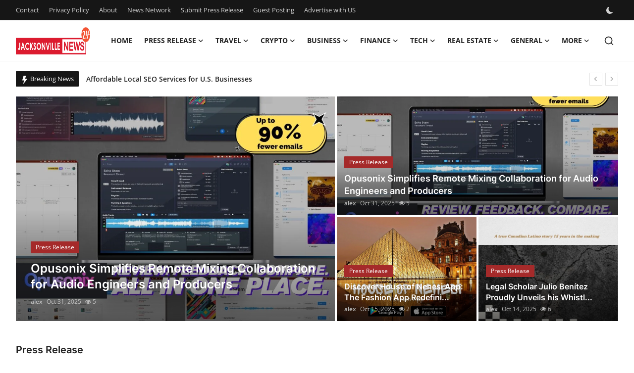

--- FILE ---
content_type: text/html; charset=UTF-8
request_url: https://www.jacksonvillenews24.com/?q=Texas%20Governor%20Abbott&engine=2
body_size: 27990
content:
<!DOCTYPE html>
<html lang="en" >
<head>
<meta charset="utf-8">
<meta http-equiv="X-UA-Compatible" content="IE=edge">
<meta name="viewport" content="width=device-width, initial-scale=1">
<title>Breaking News &amp; Local Updates - Jacksonville News 24</title>
<meta name="description" content="Ignite your brand in Jacksonville! Unique guest posts, impactful press releases, &amp; engaging articles, with fresh news across all sectors."/>
<meta name="keywords" content="press release distribution, guest posting services, crypto PR, instant indexing, content marketing, digital PR platform, online brand visibility"/>
<meta name="author" content="Jacksonville News 24"/>
<meta name="robots" content="all">
<meta property="og:locale" content="en-US"/>
<meta property="og:site_name" content="Jacksonville News 24"/>
<meta name="X-CSRF-TOKEN" content="8a85ca5300c1492567d298b53b579db1">
<meta property="og:image" content="https://www.jacksonvillenews24.com/uploads/logo/logo_68523a871e4809-31300506.png"/>
<meta property="og:image:width" content="150"/>
<meta property="og:image:height" content="55"/>
<meta property="og:type" content="website"/>
<meta property="og:title" content="Breaking News &amp; Local Updates - Jacksonville News 24"/>
<meta property="og:description" content="Ignite your brand in Jacksonville! Unique guest posts, impactful press releases, &amp; engaging articles, with fresh news across all sectors."/>
<meta property="og:url" content="https://www.jacksonvillenews24.com/?q=Texas%20Governor%20Abbott&amp;engine=2"/>
<meta property="fb:app_id" content=""/>
<meta name="twitter:card" content="summary_large_image"/>
<meta name="twitter:site" content="@Jacksonville News 24"/>
<meta name="twitter:title" content="Breaking News &amp; Local Updates - Jacksonville News 24"/>
<meta name="twitter:description" content="Ignite your brand in Jacksonville! Unique guest posts, impactful press releases, &amp; engaging articles, with fresh news across all sectors."/>
<link rel="shortcut icon" type="image/png" href="https://www.jacksonvillenews24.com/uploads/logo/favicon_68523a871e8b01-77289438.png"/>
<link rel="canonical" href="https://www.jacksonvillenews24.com"/>
<link rel="alternate" href="https://www.jacksonvillenews24.com/?q=Texas%20Governor%20Abbott&amp;engine=2" hreflang="en-US"/>
<style>@font-face {font-family: 'Inter'; font-style: normal; font-weight: 400; font-display: swap; src: url('https://www.jacksonvillenews24.com/assets/fonts/inter/inter-400.woff2') format('woff2'), url('https://www.jacksonvillenews24.com/assets/fonts/inter/inter-400.woff') format('woff')}  @font-face {font-family: 'Inter'; font-style: normal; font-weight: 600; font-display: swap; src: url('https://www.jacksonvillenews24.com/assets/fonts/inter/inter-600.woff2') format('woff2'), url('https://www.jacksonvillenews24.com/assets/fonts/inter/inter-600.woff') format('woff')}  @font-face {font-family: 'Inter'; font-style: normal; font-weight: 700; font-display: swap; src: url('https://www.jacksonvillenews24.com/assets/fonts/inter/inter-700.woff2') format('woff2'), url('https://www.jacksonvillenews24.com/assets/fonts/inter/inter-700.woff') format('woff')}</style>
<style>@font-face {font-family: 'Open Sans'; font-style: normal; font-weight: 400; font-display: swap; src: url('https://www.jacksonvillenews24.com/assets/fonts/open-sans/open-sans-400.woff2') format('woff2'), url('https://www.jacksonvillenews24.com/assets/fonts/open-sans/open-sans-400.woff') format('woff')}  @font-face {font-family: 'Open Sans'; font-style: normal; font-weight: 600; font-display: swap; src: url('https://www.jacksonvillenews24.com/assets/fonts/open-sans/open-sans-600.woff2') format('woff2'), url('https://www.jacksonvillenews24.com/assets/fonts/open-sans/open-sans-600.woff') format('woff')}  @font-face {font-family: 'Open Sans'; font-style: normal; font-weight: 700; font-display: swap; src: url('https://www.jacksonvillenews24.com/assets/fonts/open-sans/open-sans-700.woff2') format('woff2'), url('https://www.jacksonvillenews24.com/assets/fonts/open-sans/open-sans-700.woff') format('woff')}</style>
<link href="https://www.jacksonvillenews24.com/assets/vendor/bootstrap/css/bootstrap.min.css" rel="stylesheet">
<link href="https://www.jacksonvillenews24.com/assets/themes/magazine/css/style-2.4.1.min.css" rel="stylesheet">
<style>:root {--vr-font-primary:  "Open Sans", Helvetica, sans-serif;--vr-font-secondary:  "Inter", sans-serif;;--vr-font-tertiary:  Verdana, Helvetica, sans-serif;--vr-theme-color: #2d65fe;--vr-block-color: #161616;--vr-mega-menu-color: #f9f9f9;} .section-videos .video-large .image {height: 100% !important;}
.bn-ds-1{width: 728px; height: 90px;}.bn-mb-1{width: 300px; height: 250px;}.modal-newsletter .image {background-image: url('https://www.jacksonvillenews24.com/assets/img/newsletter.webp');}</style>
<script>var VrConfig = {baseURL: 'https://www.jacksonvillenews24.com', csrfTokenName: 'csrf_token', sysLangId: '1', authCheck: 0, rtl: false, isRecaptchaEnabled: '0', categorySliderIds: [], textOk: "OK", textYes: "Yes", textCancel: "Cancel", textCorrectAnswer: "Correct Answer", textWrongAnswer: "Wrong Answer"};</script><script async src="https://pagead2.googlesyndication.com/pagead/js/adsbygoogle.js?client=ca-pub-4699894406962635"
     crossorigin="anonymous"></script>
<meta name="google-site-verification" content="Zd_Nutk-TQ4vdg3A_hagpHq2PZZoq68UhXMeG2WZAow" /></head>
<body class="magazine  ">
<div id="nav-top" class="d-flex align-items-center">
<div class="container-xl d-flex justify-content-center justify-content-between">
<div class="d-flex align-items-center">
<ul class="navbar-nav flex-row top-left">
<li class="nav-item"><a href="https://www.jacksonvillenews24.com/contact" class="nav-link">Contact</a></li>
<li class="nav-item"><a href="https://www.jacksonvillenews24.com/privacy-policy" class="nav-link">Privacy Policy</a></li>
<li class="nav-item"><a href="https://www.jacksonvillenews24.com/about" class="nav-link">About</a></li>
<li class="nav-item"><a href="https://www.jacksonvillenews24.com/news-network" class="nav-link">News Network</a></li>
<li class="nav-item"><a href="https://www.jacksonvillenews24.com/submit-press-release" class="nav-link">Submit Press Release</a></li>
<li class="nav-item"><a href="https://www.jacksonvillenews24.com/guest-posting" class="nav-link">Guest Posting</a></li>
<li class="nav-item"><a href="https://www.jacksonvillenews24.com/advertise-with-us" class="nav-link">Advertise with US</a></li>
</ul>
</div>
<div class="d-flex align-items-center">
<ul class="navbar-nav flex-row flex-wrap ms-md-auto align-items-center">
<li class="nav-item display-flex align-items-center m0">
<form action="https://www.jacksonvillenews24.com/switch-dark-mode" method="post">
<input type="hidden" name="csrf_token" value="8a85ca5300c1492567d298b53b579db1"><input type="hidden" name="back_url" value="https://www.jacksonvillenews24.com/?q=Texas%20Governor%20Abbott&amp;engine=2">
<button type="submit" name="theme_mode" value="dark" class="btn-switch-mode" aria-label="switch-mode">
<svg xmlns="http://www.w3.org/2000/svg" width="13" height="13" fill="currentColor" class="dark-mode-icon" viewBox="0 0 16 16">
<path d="M6 .278a.768.768 0 0 1 .08.858 7.208 7.208 0 0 0-.878 3.46c0 4.021 3.278 7.277 7.318 7.277.527 0 1.04-.055 1.533-.16a.787.787 0 0 1 .81.316.733.733 0 0 1-.031.893A8.349 8.349 0 0 1 8.344 16C3.734 16 0 12.286 0 7.71 0 4.266 2.114 1.312 5.124.06A.752.752 0 0 1 6 .278z"/>
</svg>
</button>
</form>
</li>
</ul>
</div>
</div>
</div><header id="header" >
<div class="navbar navbar-expand-md nav-main">
<nav class="container-xl">
<a href="https://www.jacksonvillenews24.com" class="navbar-brand p-0">
<img src="https://www.jacksonvillenews24.com/uploads/logo/logo_68523a871e4809-31300506.png" alt="logo" class="logo" width="150" height="55">
</a>
<div class="collapse navbar-collapse">
<ul class="navbar-nav navbar-left display-flex align-items-center">
<li class="nav-item">
<a href="https://www.jacksonvillenews24.com" class="nav-link">Home</a>
</li>
<li class="nav-item nav-item-category nav-item-category-1" data-category-id="1">
<a href="https://www.jacksonvillenews24.com/press-release" class="nav-link" data-toggle="dropdown" role="button" aria-expanded="false">Press Release<i class="icon-arrow-down"></i></a>
</li>
<li class="nav-item nav-item-category nav-item-category-3" data-category-id="3">
<a href="https://www.jacksonvillenews24.com/travel" class="nav-link" data-toggle="dropdown" role="button" aria-expanded="false">Travel<i class="icon-arrow-down"></i></a>
</li>
<li class="nav-item nav-item-category nav-item-category-9" data-category-id="9">
<a href="https://www.jacksonvillenews24.com/crypto" class="nav-link" data-toggle="dropdown" role="button" aria-expanded="false">Crypto<i class="icon-arrow-down"></i></a>
</li>
<li class="nav-item nav-item-category nav-item-category-10" data-category-id="10">
<a href="https://www.jacksonvillenews24.com/business" class="nav-link" data-toggle="dropdown" role="button" aria-expanded="false">Business<i class="icon-arrow-down"></i></a>
</li>
<li class="nav-item nav-item-category nav-item-category-11" data-category-id="11">
<a href="https://www.jacksonvillenews24.com/finance" class="nav-link" data-toggle="dropdown" role="button" aria-expanded="false">Finance<i class="icon-arrow-down"></i></a>
</li>
<li class="nav-item nav-item-category nav-item-category-12" data-category-id="12">
<a href="https://www.jacksonvillenews24.com/tech" class="nav-link" data-toggle="dropdown" role="button" aria-expanded="false">Tech<i class="icon-arrow-down"></i></a>
</li>
<li class="nav-item nav-item-category nav-item-category-25" data-category-id="25">
<a href="https://www.jacksonvillenews24.com/real-estate" class="nav-link" data-toggle="dropdown" role="button" aria-expanded="false">Real Estate<i class="icon-arrow-down"></i></a>
</li>
<li class="nav-item nav-item-category nav-item-category-26" data-category-id="26">
<a href="https://www.jacksonvillenews24.com/general" class="nav-link" data-toggle="dropdown" role="button" aria-expanded="false">General<i class="icon-arrow-down"></i></a>
</li>
<li class="nav-item dropdown">
<a class="nav-link" href="#">More<i class="icon-arrow-down"></i></a>
<ul class="dropdown-menu nav-dropdown-menu">
<li><a href="https://www.jacksonvillenews24.com/top-10" class="dropdown-item">Top 10</a></li>
<li><a href="https://www.jacksonvillenews24.com/how-to" class="dropdown-item">How To</a></li>
<li><a href="https://www.jacksonvillenews24.com/support-number" class="dropdown-item">Support Number</a></li>
</ul>
</li>
</ul>
<hr class="d-md-none text-white-50">
<ul class="navbar-nav navbar-right flex-row flex-wrap align-items-center ms-md-auto">
<li class="nav-item col-6 col-lg-auto position-relative">
<button type="button" class="btn-link nav-link py-2 px-0 px-lg-2 search-icon display-flex align-items-center" aria-label="search">
<svg xmlns="http://www.w3.org/2000/svg" width="21" height="21" viewBox="0 0 24 24" fill="none" stroke="currentColor" stroke-width="2" stroke-linecap="round" stroke-linejoin="round">
<circle cx="11" cy="11" r="8"></circle>
<line x1="21" y1="21" x2="16.65" y2="16.65"></line>
</svg>
</button>
<div class="search-form">
<form action="https://www.jacksonvillenews24.com/search" method="get" id="search_validate">
<input type="text" name="q" maxlength="300" pattern=".*\S+.*" class="form-control form-input" placeholder="Search..."  required>
<button class="btn btn-custom" aria-label="search">
<svg xmlns="http://www.w3.org/2000/svg" width="20" height="20" viewBox="0 0 24 24" fill="none" stroke="currentColor" stroke-width="2" stroke-linecap="round" stroke-linejoin="round">
<circle cx="11" cy="11" r="8"></circle>
<line x1="21" y1="21" x2="16.65" y2="16.65"></line>
</svg>
</button>
</form>
</div>
</li>
</ul>
</div>
</nav>
</div>

<div class="container-xl">
<div class="mega-menu-container">
<div class="mega-menu mega-menu-1 shadow-sm" data-category-id="1">
<div class="container-fluid">
<div class="row">
<div class="col-12 menu-right width100">
<div class="menu-category-items filter-all active">
<div class="container-fluid">
<div class="row">
<div class="col-sm-2 menu-post-item width20">
<div class="image">
<a href="https://www.jacksonvillenews24.com/independent-filmmakers-unite-to-create-their-own-nyc-showcase-after-withdrawing-from-festival">
<img src="[data-uri]" data-src="https://www.prwires.com/wp-content/uploads/2026/01/The-Network-Television-Showcase-Ticket.png" alt="Independent Filmmakers Unite to Create Their Own NYC Showcase After Withdrawing from Festival" class="img-fluid lazyload" width="232" height="140"/>
</a>
</div>
<h3 class="title"><a href="https://www.jacksonvillenews24.com/independent-filmmakers-unite-to-create-their-own-nyc-showcase-after-withdrawing-from-festival">Independent Filmmakers Unite to Create Their ...</a></h3>
<p class="small-post-meta">    <a href="https://www.jacksonvillenews24.com/profile/alex" class="a-username">alex</a>
    <span>Jan 21, 2026</span>
    <span class="m-r-0"><i class="icon-eye"></i>&nbsp;1</span>
</p>
</div>
<div class="col-sm-2 menu-post-item width20">
<div class="image">
<a href="https://www.jacksonvillenews24.com/melbourne-families-embrace-pre-paid-funeral-plans-by-howard-squires-to-secure-legacy-and-save-costs">
<img src="[data-uri]" data-src="https://www.prwires.com/wp-content/uploads/2025/12/funerals_services.jpg" alt="Melbourne Families Embrace Pre-Paid Funeral Plans by Howard Squires to Secure Legacy and Save Costs" class="img-fluid lazyload" width="232" height="140"/>
</a>
</div>
<h3 class="title"><a href="https://www.jacksonvillenews24.com/melbourne-families-embrace-pre-paid-funeral-plans-by-howard-squires-to-secure-legacy-and-save-costs">Melbourne Families Embrace Pre-Paid Funeral P...</a></h3>
<p class="small-post-meta">    <a href="https://www.jacksonvillenews24.com/profile/alex" class="a-username">alex</a>
    <span>Dec 18, 2025</span>
    <span class="m-r-0"><i class="icon-eye"></i>&nbsp;1</span>
</p>
</div>
<div class="col-sm-2 menu-post-item width20">
<div class="image">
<a href="https://www.jacksonvillenews24.com/popolo-music-group-hosts-thanksgiving-celebration-for-everlasting-hope-and-vulnerable-children-in-cebu">
<img src="[data-uri]" data-src="https://www.prwires.com/wp-content/uploads/2025/12/1765717991hp10-1024x683.jpg" alt="Popolo Music Group Hosts Thanksgiving Celebration for Everlasting Hope and Vulnerable Children in Cebu" class="img-fluid lazyload" width="232" height="140"/>
</a>
</div>
<h3 class="title"><a href="https://www.jacksonvillenews24.com/popolo-music-group-hosts-thanksgiving-celebration-for-everlasting-hope-and-vulnerable-children-in-cebu">Popolo Music Group Hosts Thanksgiving Celebra...</a></h3>
<p class="small-post-meta">    <a href="https://www.jacksonvillenews24.com/profile/alex" class="a-username">alex</a>
    <span>Dec 14, 2025</span>
    <span class="m-r-0"><i class="icon-eye"></i>&nbsp;3</span>
</p>
</div>
<div class="col-sm-2 menu-post-item width20">
<div class="image">
<a href="https://www.jacksonvillenews24.com/meta-analysis-confirms-dermoelectroporation-enhances-exosome-delivery-in-regenerative-aesthetics">
<img src="[data-uri]" data-src="https://www.prwires.com/wp-content/uploads/2025/12/17656257502.png" alt="Meta-Analysis Confirms DermoElectroPoration Enhances Exosome Delivery in Regenerative Aesthetics" class="img-fluid lazyload" width="232" height="140"/>
</a>
</div>
<h3 class="title"><a href="https://www.jacksonvillenews24.com/meta-analysis-confirms-dermoelectroporation-enhances-exosome-delivery-in-regenerative-aesthetics">Meta-Analysis Confirms DermoElectroPoration E...</a></h3>
<p class="small-post-meta">    <a href="https://www.jacksonvillenews24.com/profile/alex" class="a-username">alex</a>
    <span>Dec 14, 2025</span>
    <span class="m-r-0"><i class="icon-eye"></i>&nbsp;4</span>
</p>
</div>
<div class="col-sm-2 menu-post-item width20">
<div class="image">
<a href="https://www.jacksonvillenews24.com/top-press-release-company-for-powerful-brand-visibility">
<img src="[data-uri]" data-src="https://www.prwires.com/wp-content/uploads/2025/12/press-release-company.295Z.png" alt="Top Press Release Company for Powerful Brand Visibility" class="img-fluid lazyload" width="232" height="140"/>
</a>
</div>
<h3 class="title"><a href="https://www.jacksonvillenews24.com/top-press-release-company-for-powerful-brand-visibility">Top Press Release Company for Powerful Brand ...</a></h3>
<p class="small-post-meta">    <a href="https://www.jacksonvillenews24.com/profile/alex" class="a-username">alex</a>
    <span>Dec 4, 2025</span>
    <span class="m-r-0"><i class="icon-eye"></i>&nbsp;3</span>
</p>
</div>
</div>
</div>
</div>
</div>
</div>
</div>
</div>
<div class="mega-menu mega-menu-3 shadow-sm" data-category-id="3">
<div class="container-fluid">
<div class="row">
<div class="col-12 menu-right width100">
<div class="menu-category-items filter-all active">
<div class="container-fluid">
<div class="row">
<div class="col-sm-2 menu-post-item width20">
<h3 class="title"><a href="https://www.jacksonvillenews24.com/Air-France-Rome-Office:-Your-Complete-Guide-to-the-Air-France-Office-in-Rome,-Italy">Air France Rome Office: Your Complete Guide t...</a></h3>
<p class="small-post-meta">    <a href="https://www.jacksonvillenews24.com/profile/smithameliaa" class="a-username">smithameliaa</a>
    <span>Jul 16, 2025</span>
    <span class="m-r-0"><i class="icon-eye"></i>&nbsp;11</span>
</p>
</div>
<div class="col-sm-2 menu-post-item width20">
<h3 class="title"><a href="https://www.jacksonvillenews24.com/mercedes-engine">Mercedes Engine – Quality Replacement Engines...</a></h3>
<p class="small-post-meta">    <a href="https://www.jacksonvillenews24.com/profile/engine-finders" class="a-username">Engine Finders</a>
    <span>Jul 15, 2025</span>
    <span class="m-r-0"><i class="icon-eye"></i>&nbsp;6</span>
</p>
</div>
<div class="col-sm-2 menu-post-item width20">
<h3 class="title"><a href="https://www.jacksonvillenews24.com/discover-the-best-goa-tour-packages-for-your-dream-vacation">Discover the Best Goa Tour Packages for Your ...</a></h3>
<p class="small-post-meta">    <a href="https://www.jacksonvillenews24.com/profile/tripbibo" class="a-username">tripbibo</a>
    <span>Jul 15, 2025</span>
    <span class="m-r-0"><i class="icon-eye"></i>&nbsp;2</span>
</p>
</div>
<div class="col-sm-2 menu-post-item width20">
<div class="image">
<a href="https://www.jacksonvillenews24.com/iceland-air-customer-services-number-just-a-call-away-2484">
<img src="[data-uri]" data-src="https://www.jacksonvillenews24.com/uploads/images/202507/image_430x256_687610fc1cb0d.jpg" alt="Iceland Air Customer Services Number. Just a call away !" class="img-fluid lazyload" width="232" height="140"/>
</a>
</div>
<h3 class="title"><a href="https://www.jacksonvillenews24.com/iceland-air-customer-services-number-just-a-call-away-2484">Iceland Air Customer Services Number. Just a ...</a></h3>
<p class="small-post-meta">    <a href="https://www.jacksonvillenews24.com/profile/farensky" class="a-username">farensky</a>
    <span>Jul 15, 2025</span>
    <span class="m-r-0"><i class="icon-eye"></i>&nbsp;15</span>
</p>
</div>
<div class="col-sm-2 menu-post-item width20">
<h3 class="title"><a href="https://www.jacksonvillenews24.com/vueling-terminal-barcelona-everything-you-need-to-know">Vueling Terminal Barcelona: Everything You Ne...</a></h3>
<p class="small-post-meta">    <a href="https://www.jacksonvillenews24.com/profile/daisyden878" class="a-username">daisyden878</a>
    <span>Jul 15, 2025</span>
    <span class="m-r-0"><i class="icon-eye"></i>&nbsp;8</span>
</p>
</div>
</div>
</div>
</div>
</div>
</div>
</div>
</div>
<div class="mega-menu mega-menu-9 shadow-sm" data-category-id="9">
<div class="container-fluid">
<div class="row">
<div class="col-12 menu-right width100">
<div class="menu-category-items filter-all active">
<div class="container-fluid">
<div class="row">
<div class="col-sm-2 menu-post-item width20">
<div class="image">
<a href="https://www.jacksonvillenews24.com/altcoins-vs-memecoins-2025-understanding-the-differences-in-2025">
<img src="[data-uri]" data-src="https://www.jacksonvillenews24.com/uploads/images/202507/image_430x256_6874e7a2458b2.jpg" alt="Altcoins Vs. Memecoins 2025: Understanding the Differences in 2025" class="img-fluid lazyload" width="232" height="140"/>
</a>
</div>
<h3 class="title"><a href="https://www.jacksonvillenews24.com/altcoins-vs-memecoins-2025-understanding-the-differences-in-2025">Altcoins Vs. Memecoins 2025: Understanding th...</a></h3>
<p class="small-post-meta">    <a href="https://www.jacksonvillenews24.com/profile/avabloom" class="a-username">avabloom</a>
    <span>Jul 14, 2025</span>
    <span class="m-r-0"><i class="icon-eye"></i>&nbsp;4</span>
</p>
</div>
<div class="col-sm-2 menu-post-item width20">
<h3 class="title"><a href="https://www.jacksonvillenews24.com/tulip-market-dynamics-reach-worth-emerging-patterns-projections-and-sector-analysis">Tulip Market – Dynamics: Reach, Worth, Emergi...</a></h3>
<p class="small-post-meta">    <a href="https://www.jacksonvillenews24.com/profile/dannypatil" class="a-username">dannypatil</a>
    <span>Jul 14, 2025</span>
    <span class="m-r-0"><i class="icon-eye"></i>&nbsp;4</span>
</p>
</div>
<div class="col-sm-2 menu-post-item width20">
<div class="image">
<a href="https://www.jacksonvillenews24.com/trust-wallet-vs-metamask">
<img src="[data-uri]" data-src="https://www.jacksonvillenews24.com/uploads/images/202507/image_430x256_686f5d4901519.jpg" alt="MetaMask vs Trust Wallet: Staking, Security, and More Compared" class="img-fluid lazyload" width="232" height="140"/>
</a>
</div>
<h3 class="title"><a href="https://www.jacksonvillenews24.com/trust-wallet-vs-metamask">MetaMask vs Trust Wallet: Staking, Security, ...</a></h3>
<p class="small-post-meta">    <a href="https://www.jacksonvillenews24.com/profile/falknerwilson" class="a-username">falknerwilson</a>
    <span>Jul 10, 2025</span>
    <span class="m-r-0"><i class="icon-eye"></i>&nbsp;6</span>
</p>
</div>
<div class="col-sm-2 menu-post-item width20">
<div class="image">
<a href="https://www.jacksonvillenews24.com/how-crypto-calculators-simplify-trading-decisions">
<img src="[data-uri]" data-src="https://www.jacksonvillenews24.com/uploads/images/202507/image_430x256_686e5ce066d44.jpg" alt="How Crypto Calculators Simplify Trading Decisions ?" class="img-fluid lazyload" width="232" height="140"/>
</a>
</div>
<h3 class="title"><a href="https://www.jacksonvillenews24.com/how-crypto-calculators-simplify-trading-decisions">How Crypto Calculators Simplify Trading Decis...</a></h3>
<p class="small-post-meta">    <a href="https://www.jacksonvillenews24.com/profile/blockdag12" class="a-username">blockdag12</a>
    <span>Jul 9, 2025</span>
    <span class="m-r-0"><i class="icon-eye"></i>&nbsp;5</span>
</p>
</div>
<div class="col-sm-2 menu-post-item width20">
<h3 class="title"><a href="https://www.jacksonvillenews24.com/enterprise-adoption-and-fintech-expansion-drive-global-blockchain-market-surge">Enterprise Adoption and Fintech Expansion Dri...</a></h3>
<p class="small-post-meta">    <a href="https://www.jacksonvillenews24.com/profile/jack1126" class="a-username">jack1126</a>
    <span>Jul 9, 2025</span>
    <span class="m-r-0"><i class="icon-eye"></i>&nbsp;4</span>
</p>
</div>
</div>
</div>
</div>
</div>
</div>
</div>
</div>
<div class="mega-menu mega-menu-10 shadow-sm" data-category-id="10">
<div class="container-fluid">
<div class="row">
<div class="col-3 menu-left vr-scrollbar">
<a href="https://www.jacksonvillenews24.com/business" data-category-filter="all" class="link-sub-category link-sub-category-all active">All</a>
</div>
<div class="col-12 menu-right">
<div class="menu-category-items filter-all active">
<div class="container-fluid">
<div class="row">
<div class="col-sm-2 menu-post-item width25">
<h3 class="title"><a href="https://www.jacksonvillenews24.com/operational-technology-market-overview-outlook-cagr-growth-share-value">Operational Technology Market Overview, Outlo...</a></h3>
<p class="small-post-meta">    <a href="https://www.jacksonvillenews24.com/profile/datainresearchreports" class="a-username">datainresearchreports</a>
    <span>Jul 17, 2025</span>
    <span class="m-r-0"><i class="icon-eye"></i>&nbsp;2</span>
</p>
</div>
<div class="col-sm-2 menu-post-item width25">
<div class="image">
<a href="https://www.jacksonvillenews24.com/how-to-sell-10g-gold-bars-uk">
<img src="[data-uri]" data-src="https://www.jacksonvillenews24.com/uploads/images/202507/image_430x256_687894bcd1a7f.jpg" alt="How to Sell 10g Gold Bars Safely and Profitably in the UK" class="img-fluid lazyload" width="232" height="140"/>
</a>
</div>
<h3 class="title"><a href="https://www.jacksonvillenews24.com/how-to-sell-10g-gold-bars-uk">How to Sell 10g Gold Bars Safely and Profitab...</a></h3>
<p class="small-post-meta">    <a href="https://www.jacksonvillenews24.com/profile/eliannadaniel" class="a-username">eliannadaniel</a>
    <span>Jul 17, 2025</span>
    <span class="m-r-0"><i class="icon-eye"></i>&nbsp;3</span>
</p>
</div>
<div class="col-sm-2 menu-post-item width25">
<div class="image">
<a href="https://www.jacksonvillenews24.com/the-power-of-the-best-ninjatrader-indicator-what-to-know">
<img src="[data-uri]" data-src="https://www.jacksonvillenews24.com/uploads/images/202507/image_430x256_6878832155dc7.jpg" alt="The Power of the Best NinjaTrader Indicator- What to Know" class="img-fluid lazyload" width="232" height="140"/>
</a>
</div>
<h3 class="title"><a href="https://www.jacksonvillenews24.com/the-power-of-the-best-ninjatrader-indicator-what-to-know">The Power of the Best NinjaTrader Indicator- ...</a></h3>
<p class="small-post-meta">    <a href="https://www.jacksonvillenews24.com/profile/annaengerritch" class="a-username">annaengerritch</a>
    <span>Jul 17, 2025</span>
    <span class="m-r-0"><i class="icon-eye"></i>&nbsp;8</span>
</p>
</div>
<div class="col-sm-2 menu-post-item width25">
<div class="image">
<a href="https://www.jacksonvillenews24.com/Peace-In-War-Store--Peaceinwar-Clothing--Official-Brand-2025-1700">
<img src="[data-uri]" data-src="https://www.jacksonvillenews24.com/uploads/images/202507/image_430x256_6874ceb3728f9.jpg" alt="Peace In War Store || Peaceinwar Clothing || Official Brand 2025" class="img-fluid lazyload" width="232" height="140"/>
</a>
</div>
<h3 class="title"><a href="https://www.jacksonvillenews24.com/Peace-In-War-Store--Peaceinwar-Clothing--Official-Brand-2025-1700">Peace In War Store || Peaceinwar Clothing || ...</a></h3>
<p class="small-post-meta">    <a href="https://www.jacksonvillenews24.com/profile/arslan97654" class="a-username">Arslan97654</a>
    <span>Jul 17, 2025</span>
    <span class="m-r-0"><i class="icon-eye"></i>&nbsp;1</span>
</p>
</div>
</div>
</div>
</div>
</div>
</div>
</div>
</div>
<div class="mega-menu mega-menu-11 shadow-sm" data-category-id="11">
<div class="container-fluid">
<div class="row">
<div class="col-12 menu-right width100">
<div class="menu-category-items filter-all active">
<div class="container-fluid">
<div class="row">
<div class="col-sm-2 menu-post-item width20">
<div class="image">
<a href="https://www.jacksonvillenews24.com/salt-lake-city-local-vs-national-insurers">
<img src="[data-uri]" data-src="https://www.jacksonvillenews24.com/uploads/images/202507/image_430x256_68777d6f86ce5.jpg" alt="Why Comparing Local vs. National Insurers Can Save Salt Lake Drivers Money" class="img-fluid lazyload" width="232" height="140"/>
</a>
</div>
<h3 class="title"><a href="https://www.jacksonvillenews24.com/salt-lake-city-local-vs-national-insurers">Why Comparing Local vs. National Insurers Can...</a></h3>
<p class="small-post-meta">    <a href="https://www.jacksonvillenews24.com/profile/maria151" class="a-username">maria151</a>
    <span>Jul 16, 2025</span>
    <span class="m-r-0"><i class="icon-eye"></i>&nbsp;3</span>
</p>
</div>
<div class="col-sm-2 menu-post-item width20">
<h3 class="title"><a href="https://www.jacksonvillenews24.com/get-instant-personal-loan-approval-online-in-a-few-clicks">Get Instant Personal Loan Approval Online in ...</a></h3>
<p class="small-post-meta">    <a href="https://www.jacksonvillenews24.com/profile/abhay017" class="a-username">Abhay017</a>
    <span>Jul 16, 2025</span>
    <span class="m-r-0"><i class="icon-eye"></i>&nbsp;2</span>
</p>
</div>
<div class="col-sm-2 menu-post-item width20">
<div class="image">
<a href="https://www.jacksonvillenews24.com/QuickBooks-Error-PS038">
<img src="[data-uri]" data-src="https://www.jacksonvillenews24.com/uploads/images/202507/image_430x256_68775621494be.jpg" alt="QuickBooks Error PS038: Complete Guide to Troubleshoot &amp; Fix" class="img-fluid lazyload" width="232" height="140"/>
</a>
</div>
<h3 class="title"><a href="https://www.jacksonvillenews24.com/QuickBooks-Error-PS038">QuickBooks Error PS038: Complete Guide to Tro...</a></h3>
<p class="small-post-meta">    <a href="https://www.jacksonvillenews24.com/profile/smith20" class="a-username">Smith20</a>
    <span>Jul 16, 2025</span>
    <span class="m-r-0"><i class="icon-eye"></i>&nbsp;4</span>
</p>
</div>
<div class="col-sm-2 menu-post-item width20">
<h3 class="title"><a href="https://www.jacksonvillenews24.com/can-the-best-mutual-fund-software-in-india-help-me-see-heldaway-portfolios">Can the Best Mutual Fund Software in India He...</a></h3>
<p class="small-post-meta">    <a href="https://www.jacksonvillenews24.com/profile/wealthelite" class="a-username">wealthelite</a>
    <span>Jul 15, 2025</span>
    <span class="m-r-0"><i class="icon-eye"></i>&nbsp;7</span>
</p>
</div>
<div class="col-sm-2 menu-post-item width20">
<h3 class="title"><a href="https://www.jacksonvillenews24.com/why-is-the-best-mutual-fund-software-crucial-for-digital-first-advisors">Why is the Best Mutual Fund Software crucial ...</a></h3>
<p class="small-post-meta">    <a href="https://www.jacksonvillenews24.com/profile/wealthelite" class="a-username">wealthelite</a>
    <span>Jul 14, 2025</span>
    <span class="m-r-0"><i class="icon-eye"></i>&nbsp;1</span>
</p>
</div>
</div>
</div>
</div>
</div>
</div>
</div>
</div>
<div class="mega-menu mega-menu-12 shadow-sm" data-category-id="12">
<div class="container-fluid">
<div class="row">
<div class="col-3 menu-left vr-scrollbar">
<a href="https://www.jacksonvillenews24.com/tech" data-category-filter="all" class="link-sub-category link-sub-category-all active">All</a>
</div>
<div class="col-12 menu-right">
<div class="menu-category-items filter-all active">
<div class="container-fluid">
<div class="row">
<div class="col-sm-2 menu-post-item width25">
<div class="image">
<a href="https://www.jacksonvillenews24.com/webinfomatrix-end-to-end-digital-growth-seo-local-marketing-web-design">
<img src="[data-uri]" data-src="https://www.jacksonvillenews24.com/uploads/images/202507/image_430x256_68833a0a66581.jpg" alt="Webinfomatrix | End-to-End Digital Growth – SEO, Local Marketing, Web Design" class="img-fluid lazyload" width="232" height="140"/>
</a>
</div>
<h3 class="title"><a href="https://www.jacksonvillenews24.com/webinfomatrix-end-to-end-digital-growth-seo-local-marketing-web-design">Webinfomatrix | End-to-End Digital Growth – S...</a></h3>
<p class="small-post-meta">    <a href="https://www.jacksonvillenews24.com/profile/alex" class="a-username">alex</a>
    <span>Jul 25, 2025</span>
    <span class="m-r-0"><i class="icon-eye"></i>&nbsp;12</span>
</p>
</div>
<div class="col-sm-2 menu-post-item width25">
<div class="image">
<a href="https://www.jacksonvillenews24.com/affordable-local-seo-services-for-us-businesses">
<img src="[data-uri]" data-src="https://www.jacksonvillenews24.com/uploads/images/202507/image_430x256_6883221299d73.jpg" alt="Affordable Local SEO Services for U.S. Businesses" class="img-fluid lazyload" width="232" height="140"/>
</a>
</div>
<h3 class="title"><a href="https://www.jacksonvillenews24.com/affordable-local-seo-services-for-us-businesses">Affordable Local SEO Services for U.S. Busine...</a></h3>
<p class="small-post-meta">    <a href="https://www.jacksonvillenews24.com/profile/alex" class="a-username">alex</a>
    <span>Jul 25, 2025</span>
    <span class="m-r-0"><i class="icon-eye"></i>&nbsp;8</span>
</p>
</div>
<div class="col-sm-2 menu-post-item width25">
<div class="image">
<a href="https://www.jacksonvillenews24.com/grow-your-business-with-affordable-seo-services-local-marketing-in-the-usa">
<img src="[data-uri]" data-src="https://www.jacksonvillenews24.com/uploads/images/202507/image_430x256_688317fb3b8e3.jpg" alt="Grow Your Business with Affordable SEO Services &amp; Local Marketing in the USA" class="img-fluid lazyload" width="232" height="140"/>
</a>
</div>
<h3 class="title"><a href="https://www.jacksonvillenews24.com/grow-your-business-with-affordable-seo-services-local-marketing-in-the-usa">Grow Your Business with Affordable SEO Servic...</a></h3>
<p class="small-post-meta">    <a href="https://www.jacksonvillenews24.com/profile/alex" class="a-username">alex</a>
    <span>Jul 25, 2025</span>
    <span class="m-r-0"><i class="icon-eye"></i>&nbsp;9</span>
</p>
</div>
<div class="col-sm-2 menu-post-item width25">
<div class="image">
<a href="https://www.jacksonvillenews24.com/Complete-mobile-app-development-Abu-Dhabi-solutions-by-experts-at-DXB-APPS">
<img src="[data-uri]" data-src="https://www.jacksonvillenews24.com/uploads/images/202507/image_430x256_6877ae8f72987.jpg" alt="Complete mobile app development Abu Dhabi solutions by experts at DXB APPS" class="img-fluid lazyload" width="232" height="140"/>
</a>
</div>
<h3 class="title"><a href="https://www.jacksonvillenews24.com/Complete-mobile-app-development-Abu-Dhabi-solutions-by-experts-at-DXB-APPS">Complete mobile app development Abu Dhabi sol...</a></h3>
<p class="small-post-meta">    <a href="https://www.jacksonvillenews24.com/profile/dxbappsabudhabi" class="a-username">dxbappsabudhabi</a>
    <span>Jul 16, 2025</span>
    <span class="m-r-0"><i class="icon-eye"></i>&nbsp;4</span>
</p>
</div>
</div>
</div>
</div>
</div>
</div>
</div>
</div>
<div class="mega-menu mega-menu-25 shadow-sm" data-category-id="25">
<div class="container-fluid">
<div class="row">
<div class="col-12 menu-right width100">
<div class="menu-category-items filter-all active">
<div class="container-fluid">
<div class="row">
<div class="col-sm-2 menu-post-item width20">
<h3 class="title"><a href="https://www.jacksonvillenews24.com/weekend-living-and-long-term-value-in-naugaon-alwar">Weekend Living and Long-Term Value in Naugaon...</a></h3>
<p class="small-post-meta">    <a href="https://www.jacksonvillenews24.com/profile/whitelisted" class="a-username">whitelisted</a>
    <span>Jul 17, 2025</span>
    <span class="m-r-0"><i class="icon-eye"></i>&nbsp;2</span>
</p>
</div>
<div class="col-sm-2 menu-post-item width20">
<div class="image">
<a href="https://www.jacksonvillenews24.com/united-states-real-estate-market-size-share-trends-2025-2034">
<img src="[data-uri]" data-src="https://www.jacksonvillenews24.com/uploads/images/202507/image_430x256_6878b06b648c7.jpg" alt="United States Real Estate Market Size, Share &amp; Trends 2025-2034" class="img-fluid lazyload" width="232" height="140"/>
</a>
</div>
<h3 class="title"><a href="https://www.jacksonvillenews24.com/united-states-real-estate-market-size-share-trends-2025-2034">United States Real Estate Market Size, Share ...</a></h3>
<p class="small-post-meta">    <a href="https://www.jacksonvillenews24.com/profile/emily537" class="a-username">Emily537</a>
    <span>Jul 17, 2025</span>
    <span class="m-r-0"><i class="icon-eye"></i>&nbsp;7</span>
</p>
</div>
<div class="col-sm-2 menu-post-item width20">
<h3 class="title"><a href="https://www.jacksonvillenews24.com/why-kushal-naugaon-is-ideal-for-your-next-land-investment">Why Kushal Naugaon is Ideal for Your Next Lan...</a></h3>
<p class="small-post-meta">    <a href="https://www.jacksonvillenews24.com/profile/whitelisted" class="a-username">whitelisted</a>
    <span>Jul 17, 2025</span>
    <span class="m-r-0"><i class="icon-eye"></i>&nbsp;4</span>
</p>
</div>
<div class="col-sm-2 menu-post-item width20">
<h3 class="title"><a href="https://www.jacksonvillenews24.com/what-sets-kushal-farmland-projects-apart-in-rajasthans-market">What Sets Kushal Farmland Projects Apart in R...</a></h3>
<p class="small-post-meta">    <a href="https://www.jacksonvillenews24.com/profile/whitelisted" class="a-username">whitelisted</a>
    <span>Jul 17, 2025</span>
    <span class="m-r-0"><i class="icon-eye"></i>&nbsp;2</span>
</p>
</div>
<div class="col-sm-2 menu-post-item width20">
<h3 class="title"><a href="https://www.jacksonvillenews24.com/trusted-by-buyers-top-real-estate-agent-in-gurgaon-2025">Trusted by Buyers: Top Real Estate Agent in G...</a></h3>
<p class="small-post-meta">    <a href="https://www.jacksonvillenews24.com/profile/whitelisted" class="a-username">whitelisted</a>
    <span>Jul 16, 2025</span>
    <span class="m-r-0"><i class="icon-eye"></i>&nbsp;10</span>
</p>
</div>
</div>
</div>
</div>
</div>
</div>
</div>
</div>
<div class="mega-menu mega-menu-26 shadow-sm" data-category-id="26">
<div class="container-fluid">
<div class="row">
<div class="col-12 menu-right width100">
<div class="menu-category-items filter-all active">
<div class="container-fluid">
<div class="row">
<div class="col-sm-2 menu-post-item width20">
<h3 class="title"><a href="https://www.jacksonvillenews24.com/free-fake-utility-bill-generator-for-designers-educators">Free Fake Utility Bill Generator for Designer...</a></h3>
<p class="small-post-meta">    <a href="https://www.jacksonvillenews24.com/profile/mdwilliamparker" class="a-username">mdwilliamparker</a>
    <span>Jul 17, 2025</span>
    <span class="m-r-0"><i class="icon-eye"></i>&nbsp;3</span>
</p>
</div>
<div class="col-sm-2 menu-post-item width20">
<h3 class="title"><a href="https://www.jacksonvillenews24.com/online-land-sales-missouri">Online land sales missouri</a></h3>
<p class="small-post-meta">    <a href="https://www.jacksonvillenews24.com/profile/oakleyhudson" class="a-username">oakleyhudson</a>
    <span>Jul 16, 2025</span>
    <span class="m-r-0"><i class="icon-eye"></i>&nbsp;6</span>
</p>
</div>
<div class="col-sm-2 menu-post-item width20">
<h3 class="title"><a href="https://www.jacksonvillenews24.com/fresh-fruits-and-vegetables-near-me">Fresh Fruits And Vegetables Near Me</a></h3>
<p class="small-post-meta">    <a href="https://www.jacksonvillenews24.com/profile/oakleyhudson" class="a-username">oakleyhudson</a>
    <span>Jul 16, 2025</span>
    <span class="m-r-0"><i class="icon-eye"></i>&nbsp;2</span>
</p>
</div>
<div class="col-sm-2 menu-post-item width20">
<h3 class="title"><a href="https://www.jacksonvillenews24.com/fostering-chennais-red-light-growth-1678">Fostering Chennai’s Red Light Growth</a></h3>
<p class="small-post-meta">    <a href="https://www.jacksonvillenews24.com/profile/indianroyalescortclub" class="a-username">indianroyalescortclub</a>
    <span>Jul 16, 2025</span>
    <span class="m-r-0"><i class="icon-eye"></i>&nbsp;4</span>
</p>
</div>
<div class="col-sm-2 menu-post-item width20">
<h3 class="title"><a href="https://www.jacksonvillenews24.com/fostering-chennais-red-light-growth">Fostering Chennai’s Red Light Growth</a></h3>
<p class="small-post-meta">    <a href="https://www.jacksonvillenews24.com/profile/indianroyalescortclub" class="a-username">indianroyalescortclub</a>
    <span>Jul 16, 2025</span>
    <span class="m-r-0"><i class="icon-eye"></i>&nbsp;3</span>
</p>
</div>
</div>
</div>
</div>
</div>
</div>
</div>
</div>
</div>
</div><div class="header-mobile-container">
<div class="fixed-top">
<div class="header-mobile">
<div class="d-flex justify-content-between align-items-center">
<button type="button" class="menu-button mobile-menu-button" aria-label="menu">
<svg xmlns="http://www.w3.org/2000/svg" fill="currentColor" stroke="#222222" stroke-width="2" height="24" width="24" viewBox="0 0 24 24">
<line x1="2" y1="4" x2="22" y2="4"></line>
<line x1="2" y1="11" x2="22" y2="11"></line>
<line x1="2" y1="18" x2="22" y2="18"></line>
</svg>
</button>
<div class="mobile-logo">
<a href="https://www.jacksonvillenews24.com" class="display-inline-block">
<img src="https://www.jacksonvillenews24.com/uploads/logo/logo_68523a871e4809-31300506.png" alt="logo" class="logo" width="150" height="55">
</a>
</div>
<div class="mobile-search">
<button type="button" class="menu-button mobile-search-button" aria-label="search">
<svg xmlns="http://www.w3.org/2000/svg" width="24" height="24" viewBox="0 0 24 24" fill="none" stroke="#222222" stroke-width="2" stroke-linecap="round" stroke-linejoin="round">
<circle cx="11" cy="11" r="8"></circle>
<line x1="21" y1="21" x2="16.65" y2="16.65"></line>
</svg>
</button>
</div>
</div>
<div class="mobile-search-form">
<form action="https://www.jacksonvillenews24.com/search" method="get" id="search_validate_mobile">
<div class="display-flex align-items-center">
<input type="text" name="q" maxlength="300" pattern=".*\S+.*" class="form-control form-input" placeholder="Search..."  required>
<button class="btn btn-custom" aria-label="search">
<svg xmlns="http://www.w3.org/2000/svg" width="20" height="20" viewBox="0 0 24 24" fill="none" stroke="currentColor" stroke-width="2" stroke-linecap="round" stroke-linejoin="round">
<circle cx="11" cy="11" r="8"></circle>
<line x1="21" y1="21" x2="16.65" y2="16.65"></line>
</svg>
</button>
</div>
</form>
</div>
</div>
</div>
</div>

<div id="navMobile" class="nav-mobile">
<div class="nav-mobile-inner">
<div class="row">
<div class="col-12 m-b-15">
</div>
</div>
<div class="row">
<div class="col-12 mb-4">
<ul class="nav navbar-nav">
<li class="nav-item"><a href="https://www.jacksonvillenews24.com" class="nav-link">Home</a></li>
<li class="nav-item"><a href="https://www.jacksonvillenews24.com/press-release" class="nav-link">Press Release</a></li>
<li class="nav-item"><a href="https://www.jacksonvillenews24.com/contact" class="nav-link">Contact</a></li>
<li class="nav-item"><a href="https://www.jacksonvillenews24.com/travel" class="nav-link">Travel</a></li>
<li class="nav-item"><a href="https://www.jacksonvillenews24.com/privacy-policy" class="nav-link">Privacy Policy</a></li>
<li class="nav-item"><a href="https://www.jacksonvillenews24.com/about" class="nav-link">About</a></li>
<li class="nav-item"><a href="https://www.jacksonvillenews24.com/news-network" class="nav-link">News Network</a></li>
<li class="nav-item"><a href="https://www.jacksonvillenews24.com/submit-press-release" class="nav-link">Submit Press Release</a></li>
<li class="nav-item"><a href="https://www.jacksonvillenews24.com/guest-posting" class="nav-link">Guest Posting</a></li>
<li class="nav-item"><a href="https://www.jacksonvillenews24.com/crypto" class="nav-link">Crypto</a></li>
<li class="nav-item"><a href="https://www.jacksonvillenews24.com/advertise-with-us" class="nav-link">Advertise with US</a></li>
<li class="nav-item dropdown">
<a href="#" class="dropdown-toggle d-flex justify-content-between nav-link" data-bs-toggle="dropdown" role="button" aria-haspopup="true" aria-expanded="true">
<span>Business</span>
<i class="icon-arrow-down"></i>
</a>
<ul class="dropdown-menu menu-sub-items">
<li class="nav-item"><a href="https://www.jacksonvillenews24.com/business" class="nav-link">All</a></li>
</ul>
</li>
<li class="nav-item"><a href="https://www.jacksonvillenews24.com/finance" class="nav-link">Finance</a></li>
<li class="nav-item dropdown">
<a href="#" class="dropdown-toggle d-flex justify-content-between nav-link" data-bs-toggle="dropdown" role="button" aria-haspopup="true" aria-expanded="true">
<span>Tech</span>
<i class="icon-arrow-down"></i>
</a>
<ul class="dropdown-menu menu-sub-items">
<li class="nav-item"><a href="https://www.jacksonvillenews24.com/tech" class="nav-link">All</a></li>
</ul>
</li>
<li class="nav-item"><a href="https://www.jacksonvillenews24.com/real-estate" class="nav-link">Real Estate</a></li>
<li class="nav-item"><a href="https://www.jacksonvillenews24.com/general" class="nav-link">General</a></li>
<li class="nav-item"><a href="https://www.jacksonvillenews24.com/top-10" class="nav-link">Top 10</a></li>
<li class="nav-item"><a href="https://www.jacksonvillenews24.com/how-to" class="nav-link">How To</a></li>
<li class="nav-item"><a href="https://www.jacksonvillenews24.com/support-number" class="nav-link">Support Number</a></li>
</ul>
</div>

<div class="col-4">
<form action="https://www.jacksonvillenews24.com/switch-dark-mode" method="post">
<input type="hidden" name="csrf_token" value="8a85ca5300c1492567d298b53b579db1"><input type="hidden" name="back_url" value="https://www.jacksonvillenews24.com/?q=Texas%20Governor%20Abbott&amp;engine=2">
<button type="submit" name="theme_mode" value="dark" class="btn btn-md btn-default btn-switch-mode-mobile" aria-label="dark-mode">
<svg xmlns="http://www.w3.org/2000/svg" width="16" height="16" fill="currentColor" class="dark-mode-icon" viewBox="0 0 16 16">
<path d="M6 .278a.768.768 0 0 1 .08.858 7.208 7.208 0 0 0-.878 3.46c0 4.021 3.278 7.277 7.318 7.277.527 0 1.04-.055 1.533-.16a.787.787 0 0 1 .81.316.733.733 0 0 1-.031.893A8.349 8.349 0 0 1 8.344 16C3.734 16 0 12.286 0 7.71 0 4.266 2.114 1.312 5.124.06A.752.752 0 0 1 6 .278z"/>
</svg>
</button>
</form>
</div>
</div>
</div>
</div>
<div id="overlay_bg" class="overlay-bg"></div></header>

<h1 class="title-index">Breaking News &amp; Local Updates</h1>
    <section class="section section-newsticker">
        <div class="container-xl">
            <div class="row">
                <div class="d-flex newsticker-container">
                    <div class="newsticker-title">
                        <svg xmlns="http://www.w3.org/2000/svg" width="16" height="16" fill="currentColor" class="bi bi-lightning-fill" viewBox="0 0 16 16">
                            <path d="M5.52.359A.5.5 0 0 1 6 0h4a.5.5 0 0 1 .474.658L8.694 6H12.5a.5.5 0 0 1 .395.807l-7 9a.5.5 0 0 1-.873-.454L6.823 9.5H3.5a.5.5 0 0 1-.48-.641l2.5-8.5z"/>
                        </svg>
                        <span>Breaking News</span>
                    </div>
                    <ul class="newsticker">
                                                    <li><a href="https://www.jacksonvillenews24.com/webinfomatrix-end-to-end-digital-growth-seo-local-marketing-web-design">Webinfomatrix | End-to-End Digital Growth – SEO, Local Marketing, Web Design</a></li>
                                                    <li><a href="https://www.jacksonvillenews24.com/affordable-local-seo-services-for-us-businesses">Affordable Local SEO Services for U.S. Businesses</a></li>
                                                    <li><a href="https://www.jacksonvillenews24.com/grow-your-business-with-affordable-seo-services-local-marketing-in-the-usa">Grow Your Business with Affordable SEO Services &amp; Local Marketing in the USA</a></li>
                                            </ul>
                    <div class="ms-auto">
                        <div id="nav_newsticker" class="nav-sm-buttons">
                            <button class="prev" aria-label="prev"><i class="icon-arrow-left"></i></button>
                            <button class="next" aria-label="next"><i class="icon-arrow-right"></i></button>
                        </div>
                    </div>
                </div>
            </div>
        </div>
    </section>
<section class="section section-featured">
    <div class="container-xl">
        <div class="row">
            <div class="col-md-12 col-lg-6 col-featured-left">
                <div class="main-slider-container">
                    <div class="main-slider" id="main-slider">
                                                        <div class="main-slider-item">
                                    <a href="https://www.jacksonvillenews24.com/opusonix-simplifies-remote-mixing-collaboration-for-audio-engineers-and-producers" class="img-link" aria-label="post">
                                        <img src="[data-uri]" data-lazy="https://www.prwires.com/wp-content/uploads/2025/10/Opusonix-Multiscreen-Banner-with-MBP-at-Center-Compressed-1024x717.jpg" alt="Opusonix Simplifies Remote Mixing Collaboration for Audio Engineers and Producers" class="img-cover" width="687" height="526"/>
                                                                            </a>
                                    <div class="caption">
                                        <a href="https://www.jacksonvillenews24.com/press-release">
                                            <span class="badge badge-category" style="background-color: #a52a2a">Press Release</span>
                                        </a>
                                                                                    <h2 class="title">Opusonix Simplifies Remote Mixing Collaboration for Audio Engineers and Producers</h2>
                                                                                <p class="post-meta">
                                                <a href="https://www.jacksonvillenews24.com/profile/alex" class="a-username">alex</a>
    <span>Oct 31, 2025</span>
    <span class="m-r-0"><i class="icon-eye"></i>&nbsp;5</span>
                                        </p>
                                    </div>
                                </div>
                                                            <div class="main-slider-item">
                                    <a href="https://www.jacksonvillenews24.com/discover-house-of-nehesi-app-the-fashion-app-redefining-ultra-luxury-shopping-before-the-holidays" class="img-link" aria-label="post">
                                        <img src="[data-uri]" data-lazy="https://www.prwires.com/wp-content/uploads/2025/10/Fashion-App-2.png" alt="Discover House of Nehesi App: The Fashion App Redefining Ultra-Luxury Shopping Before the Holidays" class="img-cover" width="687" height="526"/>
                                                                            </a>
                                    <div class="caption">
                                        <a href="https://www.jacksonvillenews24.com/press-release">
                                            <span class="badge badge-category" style="background-color: #a52a2a">Press Release</span>
                                        </a>
                                                                                    <h2 class="title">Discover House of Nehesi App: The Fashion App Redefining Ultra-Luxury Shopping Before the Holidays</h2>
                                                                                <p class="post-meta">
                                                <a href="https://www.jacksonvillenews24.com/profile/alex" class="a-username">alex</a>
    <span>Oct 15, 2025</span>
    <span class="m-r-0"><i class="icon-eye"></i>&nbsp;2</span>
                                        </p>
                                    </div>
                                </div>
                                                            <div class="main-slider-item">
                                    <a href="https://www.jacksonvillenews24.com/legal-scholar-julio-benitez-proudly-unveils-his-whistleblowing-book-canada-a-legal-paradise" class="img-link" aria-label="post">
                                        <img src="[data-uri]" data-lazy="https://www.prwires.com/wp-content/uploads/2025/10/1760405160cover.jpg" alt="Legal Scholar Julio Benítez Proudly Unveils his Whistleblowing Book: Canada A Legal Paradise" class="img-cover" width="687" height="526"/>
                                                                            </a>
                                    <div class="caption">
                                        <a href="https://www.jacksonvillenews24.com/press-release">
                                            <span class="badge badge-category" style="background-color: #a52a2a">Press Release</span>
                                        </a>
                                                                                    <h3 class="title">Legal Scholar Julio Benítez Proudly Unveils his Whistleblowing Book: Canada A Legal Paradise</h3>
                                                                                <p class="post-meta">
                                                <a href="https://www.jacksonvillenews24.com/profile/alex" class="a-username">alex</a>
    <span>Oct 14, 2025</span>
    <span class="m-r-0"><i class="icon-eye"></i>&nbsp;6</span>
                                        </p>
                                    </div>
                                </div>
                                                            <div class="main-slider-item">
                                    <a href="https://www.jacksonvillenews24.com/uki-media-events-announces-vehicle-tech-week-europe" class="img-link" aria-label="post">
                                        <img src="[data-uri]" data-lazy="https://www.prwires.com/wp-content/uploads/2025/10/VTW_logos_300-x-300.jpg" alt="UKi Media &amp; Events announces Vehicle Tech Week Europe" class="img-cover" width="687" height="526"/>
                                                                            </a>
                                    <div class="caption">
                                        <a href="https://www.jacksonvillenews24.com/press-release">
                                            <span class="badge badge-category" style="background-color: #a52a2a">Press Release</span>
                                        </a>
                                                                                    <h3 class="title">UKi Media &amp; Events announces Vehicle Tech Week Europe</h3>
                                                                                <p class="post-meta">
                                                <a href="https://www.jacksonvillenews24.com/profile/alex" class="a-username">alex</a>
    <span>Oct 7, 2025</span>
    <span class="m-r-0"><i class="icon-eye"></i>&nbsp;7</span>
                                        </p>
                                    </div>
                                </div>
                                                            <div class="main-slider-item">
                                    <a href="https://www.jacksonvillenews24.com/daeco-painting-denvers-factory-finish-cabinet-experts" class="img-link" aria-label="post">
                                        <img src="[data-uri]" data-lazy="https://www.prwires.com/wp-content/uploads/2025/10/DAECO-Paintng-650.png" alt="DAECO Painting: Denver’s Factory-Finish Cabinet Experts" class="img-cover" width="687" height="526"/>
                                                                            </a>
                                    <div class="caption">
                                        <a href="https://www.jacksonvillenews24.com/press-release">
                                            <span class="badge badge-category" style="background-color: #a52a2a">Press Release</span>
                                        </a>
                                                                                    <h3 class="title">DAECO Painting: Denver’s Factory-Finish Cabinet Experts</h3>
                                                                                <p class="post-meta">
                                                <a href="https://www.jacksonvillenews24.com/profile/alex" class="a-username">alex</a>
    <span>Oct 7, 2025</span>
    <span class="m-r-0"><i class="icon-eye"></i>&nbsp;6</span>
                                        </p>
                                    </div>
                                </div>
                                                            <div class="main-slider-item">
                                    <a href="https://www.jacksonvillenews24.com/esas-beauty-becomes-first-fine-fragrance-brand-to-be-made-safe-certified" class="img-link" aria-label="post">
                                        <img src="[data-uri]" data-lazy="https://www.prwires.com/wp-content/uploads/2025/09/Screenshot-2025-09-16-at-2.03.02-PM.png" alt="Esas Beauty Becomes First Fine Fragrance Brand to Be MADE SAFE® Certified" class="img-cover" width="687" height="526"/>
                                                                            </a>
                                    <div class="caption">
                                        <a href="https://www.jacksonvillenews24.com/press-release">
                                            <span class="badge badge-category" style="background-color: #a52a2a">Press Release</span>
                                        </a>
                                                                                    <h3 class="title">Esas Beauty Becomes First Fine Fragrance Brand to Be MADE SAFE® Certified</h3>
                                                                                <p class="post-meta">
                                                <a href="https://www.jacksonvillenews24.com/profile/alex" class="a-username">alex</a>
    <span>Sep 17, 2025</span>
    <span class="m-r-0"><i class="icon-eye"></i>&nbsp;9</span>
                                        </p>
                                    </div>
                                </div>
                                                </div>
                    <div id="main-slider-nav" class="main-slider-nav">
                        <button class="prev" aria-label="prev">
                            <svg xmlns="http://www.w3.org/2000/svg" width="16" height="16" fill="currentColor" viewBox="0 0 404.258 404.258">
                                <polygon points="289.927,18 265.927,0 114.331,202.129 265.927,404.258 289.927,386.258 151.831,202.129 "/>
                            </svg>
                        </button>
                        <button class="next" aria-label="next">
                            <svg xmlns="http://www.w3.org/2000/svg" width="16" height="16" fill="currentColor" viewBox="0 0 404.258 404.258">
                                <polygon points="138.331,0 114.331,18 252.427,202.129 114.331,386.258 138.331,404.258 289.927,202.129 "/>
                            </svg>
                        </button>
                    </div>
                </div>
            </div>
            <div class="col-md-12 col-lg-6 col-featured-right">
                <div class="row gx-1 gy-1">
                                                <div class="col-sm-12 col-md-12 col-lg-12">
                                <div class="item item-large">
                                    <a href="https://www.jacksonvillenews24.com/opusonix-simplifies-remote-mixing-collaboration-for-audio-engineers-and-producers" class="img-link" aria-label="post">
                                        <img src="[data-uri]" data-src="https://www.prwires.com/wp-content/uploads/2025/10/Opusonix-Multiscreen-Banner-with-MBP-at-Center-Compressed-1024x717.jpg" alt="Opusonix Simplifies Remote Mixing Collaboration for Audio Engineers and Producers" class="img-fluid lazyload" width="605" height="280"/>
                                                                            </a>
                                    <div class="caption">
                                        <a href="https://www.jacksonvillenews24.com/press-release">
                                            <span class="badge badge-category" style="background-color: #a52a2a">Press Release</span>
                                        </a>
                                        <h3 class="title">
                                            <a href="https://www.jacksonvillenews24.com/opusonix-simplifies-remote-mixing-collaboration-for-audio-engineers-and-producers" class="img-link">
                                                Opusonix Simplifies Remote Mixing Collaboration for Audio Engineers and Producers                                            </a>
                                        </h3>
                                        <p class="post-meta">
                                                <a href="https://www.jacksonvillenews24.com/profile/alex" class="a-username">alex</a>
    <span>Oct 31, 2025</span>
    <span class="m-r-0"><i class="icon-eye"></i>&nbsp;5</span>
                                        </p>
                                    </div>
                                </div>
                            </div>
                                                        <div class="col-6 col-sm-6 col-md-6 col-lg-6">
                                    <div class="item item-small">
                                        <a href="https://www.jacksonvillenews24.com/discover-house-of-nehesi-app-the-fashion-app-redefining-ultra-luxury-shopping-before-the-holidays" class="img-link" aria-label="post">
                                            <img src="[data-uri]" data-src="https://www.prwires.com/wp-content/uploads/2025/10/Fashion-App-2.png" alt="Discover House of Nehesi App: The Fashion App Redefining Ultra-Luxury Shopping Before the Holidays" class="img-fluid lazyload" width="300" height="242"/>
                                                                                    </a>
                                        <div class="caption">
                                            <a href="https://www.jacksonvillenews24.com/press-release">
                                                <span class="badge badge-category" style="background-color: #a52a2a">Press Release</span>
                                            </a>
                                            <h3 class="title">
                                                <a href="https://www.jacksonvillenews24.com/discover-house-of-nehesi-app-the-fashion-app-redefining-ultra-luxury-shopping-before-the-holidays" class="img-link">
                                                    Discover House of Nehesi App: The Fashion App Redefini...                                                </a>
                                            </h3>
                                            <p class="post-meta">
                                                    <a href="https://www.jacksonvillenews24.com/profile/alex" class="a-username">alex</a>
    <span>Oct 15, 2025</span>
    <span class="m-r-0"><i class="icon-eye"></i>&nbsp;2</span>
                                            </p>
                                        </div>
                                    </div>
                                </div>
                                                            <div class="col-6 col-sm-6 col-md-6 col-lg-6">
                                    <div class="item item-small">
                                        <a href="https://www.jacksonvillenews24.com/legal-scholar-julio-benitez-proudly-unveils-his-whistleblowing-book-canada-a-legal-paradise" class="img-link" aria-label="post">
                                            <img src="[data-uri]" data-src="https://www.prwires.com/wp-content/uploads/2025/10/1760405160cover.jpg" alt="Legal Scholar Julio Benítez Proudly Unveils his Whistleblowing Book: Canada A Legal Paradise" class="img-fluid lazyload" width="300" height="242"/>
                                                                                    </a>
                                        <div class="caption">
                                            <a href="https://www.jacksonvillenews24.com/press-release">
                                                <span class="badge badge-category" style="background-color: #a52a2a">Press Release</span>
                                            </a>
                                            <h3 class="title">
                                                <a href="https://www.jacksonvillenews24.com/legal-scholar-julio-benitez-proudly-unveils-his-whistleblowing-book-canada-a-legal-paradise" class="img-link">
                                                    Legal Scholar Julio Benítez Proudly Unveils his Whistl...                                                </a>
                                            </h3>
                                            <p class="post-meta">
                                                    <a href="https://www.jacksonvillenews24.com/profile/alex" class="a-username">alex</a>
    <span>Oct 14, 2025</span>
    <span class="m-r-0"><i class="icon-eye"></i>&nbsp;6</span>
                                            </p>
                                        </div>
                                    </div>
                                </div>
                                            </div>
            </div>
        </div>
    </div>
</section><div class="section section-category">
    <div class="container-xl">
        <div class="section-title">
            <div class="d-flex justify-content-between align-items-center">
                <h3 class="title">Press Release</h3>
                            </div>
        </div>
        <div class="section-content section-cat-block">
            <div class="tab-content">
                <div class="tab-pane fade show active" id="tabCategoryAll1" role="tabpanel">
                    <div class="row">
                                                            <div class="col-sm-12 col-md-6 col-lg-3 col-post-item-vr">
                                        <div class="post-item post-item-vr">
                                            <div class="image">
                                                                                                    <a href="https://www.jacksonvillenews24.com/independent-filmmakers-unite-to-create-their-own-nyc-showcase-after-withdrawing-from-festival" class="img-link">
                                                        <img src="[data-uri]" data-src="https://www.prwires.com/wp-content/uploads/2026/01/The-Network-Television-Showcase-Ticket.png" alt="Independent Filmmakers Unite to Create Their Own NYC Showcase After Withdrawing from Festival" class="img-fluid lazyload" width="306" height="340"/>
                                                                                                            </a>
                                                                                            </div>
                                            <div class="caption">
                                                <h3 class="title">
                                                    <a href="https://www.jacksonvillenews24.com/independent-filmmakers-unite-to-create-their-own-nyc-showcase-after-withdrawing-from-festival" class="img-link" style="display: block; color: #fff;">
                                                        Independent Filmmakers Unite to Create Their Own NYC Sh...                                                    </a>
                                                </h3>
                                                <p class="post-meta m0">
                                                        <a href="https://www.jacksonvillenews24.com/profile/alex" class="a-username">alex</a>
    <span>Jan 21, 2026</span>
    <span class="m-r-0"><i class="icon-eye"></i>&nbsp;1</span>
                                                </p>
                                            </div>
                                        </div>
                                    </div>
                                                                    <div class="col-sm-12 col-md-6 col-lg-3 col-post-item-vr">
                                        <div class="post-item post-item-vr">
                                            <div class="image">
                                                                                                    <a href="https://www.jacksonvillenews24.com/melbourne-families-embrace-pre-paid-funeral-plans-by-howard-squires-to-secure-legacy-and-save-costs" class="img-link">
                                                        <img src="[data-uri]" data-src="https://www.prwires.com/wp-content/uploads/2025/12/funerals_services.jpg" alt="Melbourne Families Embrace Pre-Paid Funeral Plans by Howard Squires to Secure Legacy and Save Costs" class="img-fluid lazyload" width="306" height="340"/>
                                                                                                            </a>
                                                                                            </div>
                                            <div class="caption">
                                                <h3 class="title">
                                                    <a href="https://www.jacksonvillenews24.com/melbourne-families-embrace-pre-paid-funeral-plans-by-howard-squires-to-secure-legacy-and-save-costs" class="img-link" style="display: block; color: #fff;">
                                                        Melbourne Families Embrace Pre-Paid Funeral Plans by Ho...                                                    </a>
                                                </h3>
                                                <p class="post-meta m0">
                                                        <a href="https://www.jacksonvillenews24.com/profile/alex" class="a-username">alex</a>
    <span>Dec 18, 2025</span>
    <span class="m-r-0"><i class="icon-eye"></i>&nbsp;1</span>
                                                </p>
                                            </div>
                                        </div>
                                    </div>
                                                                    <div class="col-sm-12 col-md-6 col-lg-3 col-post-item-vr">
                                        <div class="post-item post-item-vr">
                                            <div class="image">
                                                                                                    <a href="https://www.jacksonvillenews24.com/popolo-music-group-hosts-thanksgiving-celebration-for-everlasting-hope-and-vulnerable-children-in-cebu" class="img-link">
                                                        <img src="[data-uri]" data-src="https://www.prwires.com/wp-content/uploads/2025/12/1765717991hp10-1024x683.jpg" alt="Popolo Music Group Hosts Thanksgiving Celebration for Everlasting Hope and Vulnerable Children in Cebu" class="img-fluid lazyload" width="306" height="340"/>
                                                                                                            </a>
                                                                                            </div>
                                            <div class="caption">
                                                <h3 class="title">
                                                    <a href="https://www.jacksonvillenews24.com/popolo-music-group-hosts-thanksgiving-celebration-for-everlasting-hope-and-vulnerable-children-in-cebu" class="img-link" style="display: block; color: #fff;">
                                                        Popolo Music Group Hosts Thanksgiving Celebration for E...                                                    </a>
                                                </h3>
                                                <p class="post-meta m0">
                                                        <a href="https://www.jacksonvillenews24.com/profile/alex" class="a-username">alex</a>
    <span>Dec 14, 2025</span>
    <span class="m-r-0"><i class="icon-eye"></i>&nbsp;3</span>
                                                </p>
                                            </div>
                                        </div>
                                    </div>
                                                                    <div class="col-sm-12 col-md-6 col-lg-3 col-post-item-vr">
                                        <div class="post-item post-item-vr">
                                            <div class="image">
                                                                                                    <a href="https://www.jacksonvillenews24.com/meta-analysis-confirms-dermoelectroporation-enhances-exosome-delivery-in-regenerative-aesthetics" class="img-link">
                                                        <img src="[data-uri]" data-src="https://www.prwires.com/wp-content/uploads/2025/12/17656257502.png" alt="Meta-Analysis Confirms DermoElectroPoration Enhances Exosome Delivery in Regenerative Aesthetics" class="img-fluid lazyload" width="306" height="340"/>
                                                                                                            </a>
                                                                                            </div>
                                            <div class="caption">
                                                <h3 class="title">
                                                    <a href="https://www.jacksonvillenews24.com/meta-analysis-confirms-dermoelectroporation-enhances-exosome-delivery-in-regenerative-aesthetics" class="img-link" style="display: block; color: #fff;">
                                                        Meta-Analysis Confirms DermoElectroPoration Enhances Ex...                                                    </a>
                                                </h3>
                                                <p class="post-meta m0">
                                                        <a href="https://www.jacksonvillenews24.com/profile/alex" class="a-username">alex</a>
    <span>Dec 14, 2025</span>
    <span class="m-r-0"><i class="icon-eye"></i>&nbsp;4</span>
                                                </p>
                                            </div>
                                        </div>
                                    </div>
                                                    </div>
                    <div class="row">
                                                            <div class="col-sm-12 col-md-6 col-lg-4">
                                        <div class="tbl-container post-item-small">
            <div class="tbl-cell left">
                            <div class="image">
                    <a href="https://www.jacksonvillenews24.com/top-press-release-company-for-powerful-brand-visibility">
                        <img src="[data-uri]" data-src="https://www.prwires.com/wp-content/uploads/2025/12/press-release-company.295Z.png" alt="Top Press Release Company for Powerful Brand Visibility" class="img-fluid lazyload" width="130" height="91"/>
                                            </a>
                </div>
                    </div>
        <div class="tbl-cell right">
        <h3 class="title"><a href="https://www.jacksonvillenews24.com/top-press-release-company-for-powerful-brand-visibility">Top Press Release Company for Powerful Brand Visibility</a></h3>
        <p class="small-post-meta">    <a href="https://www.jacksonvillenews24.com/profile/alex" class="a-username">alex</a>
    <span>Dec 4, 2025</span>
    <span class="m-r-0"><i class="icon-eye"></i>&nbsp;3</span>
</p>
    </div>
</div>                                    </div>
                                                                    <div class="col-sm-12 col-md-6 col-lg-4">
                                        <div class="tbl-container post-item-small">
            <div class="tbl-cell left">
                            <div class="image">
                    <a href="https://www.jacksonvillenews24.com/news-wire-serviceforstartup-funding-stories-pr-wires">
                        <img src="[data-uri]" data-src="https://www.prwires.com/wp-content/uploads/2025/11/Google_AI_Studio_2025-11-26T08_56_36.145Z.png" alt="News Wire Service For Startup Funding Stories | PR Wires" class="img-fluid lazyload" width="130" height="91"/>
                                            </a>
                </div>
                    </div>
        <div class="tbl-cell right">
        <h3 class="title"><a href="https://www.jacksonvillenews24.com/news-wire-serviceforstartup-funding-stories-pr-wires">News Wire Service For Startup Funding Stories | PR Wires</a></h3>
        <p class="small-post-meta">    <a href="https://www.jacksonvillenews24.com/profile/alex" class="a-username">alex</a>
    <span>Nov 26, 2025</span>
    <span class="m-r-0"><i class="icon-eye"></i>&nbsp;2</span>
</p>
    </div>
</div>                                    </div>
                                                                    <div class="col-sm-12 col-md-6 col-lg-4">
                                        <div class="tbl-container post-item-small">
            <div class="tbl-cell left">
                            <div class="image">
                    <a href="https://www.jacksonvillenews24.com/more-and-more-americans-deciding-to-trust-in-an-annuity-over-social-security-or-a-401k">
                        <img src="[data-uri]" data-src="https://www.prwires.com/wp-content/uploads/2025/11/Annuityverse-Large-Dimension-White-Background-1024x481.jpg" alt="More and More Americans Deciding to Trust in an Annuity Over Social Security or a 401(k)" class="img-fluid lazyload" width="130" height="91"/>
                                            </a>
                </div>
                    </div>
        <div class="tbl-cell right">
        <h3 class="title"><a href="https://www.jacksonvillenews24.com/more-and-more-americans-deciding-to-trust-in-an-annuity-over-social-security-or-a-401k">More and More Americans Deciding to Trust in an Annuity...</a></h3>
        <p class="small-post-meta">    <a href="https://www.jacksonvillenews24.com/profile/alex" class="a-username">alex</a>
    <span>Nov 26, 2025</span>
    <span class="m-r-0"><i class="icon-eye"></i>&nbsp;6</span>
</p>
    </div>
</div>                                    </div>
                                                                    <div class="col-sm-12 col-md-6 col-lg-4">
                                        <div class="tbl-container post-item-small">
            <div class="tbl-cell left">
                            <div class="image">
                    <a href="https://www.jacksonvillenews24.com/glen-funerals-offers-funeral-arrangement-services-with-dedicated-grief-support-aftercare-programs">
                        <img src="[data-uri]" data-src="https://www.prwires.com/wp-content/uploads/2025/11/Glen-Funeral-Directors-Compassionate-Guidance-Blog-2.png" alt="Glen Funerals Offers Funeral Arrangement Services With Dedicated Grief Support &amp; Aftercare Programs" class="img-fluid lazyload" width="130" height="91"/>
                                            </a>
                </div>
                    </div>
        <div class="tbl-cell right">
        <h3 class="title"><a href="https://www.jacksonvillenews24.com/glen-funerals-offers-funeral-arrangement-services-with-dedicated-grief-support-aftercare-programs">Glen Funerals Offers Funeral Arrangement Services With ...</a></h3>
        <p class="small-post-meta">    <a href="https://www.jacksonvillenews24.com/profile/alex" class="a-username">alex</a>
    <span>Nov 24, 2025</span>
    <span class="m-r-0"><i class="icon-eye"></i>&nbsp;3</span>
</p>
    </div>
</div>                                    </div>
                                                                    <div class="col-sm-12 col-md-6 col-lg-4">
                                        <div class="tbl-container post-item-small">
            <div class="tbl-cell left">
                            <div class="image">
                    <a href="https://www.jacksonvillenews24.com/pop-top-toyota-campervans-from-99000-driveaway">
                        <img src="[data-uri]" data-src="https://www.prwires.com/wp-content/uploads/2025/11/IMG_2442.jpg" alt="Pop Top Toyota Campervans from $99,000 driveaway" class="img-fluid lazyload" width="130" height="91"/>
                                            </a>
                </div>
                    </div>
        <div class="tbl-cell right">
        <h3 class="title"><a href="https://www.jacksonvillenews24.com/pop-top-toyota-campervans-from-99000-driveaway">Pop Top Toyota Campervans from $99,000 driveaway</a></h3>
        <p class="small-post-meta">    <a href="https://www.jacksonvillenews24.com/profile/alex" class="a-username">alex</a>
    <span>Nov 18, 2025</span>
    <span class="m-r-0"><i class="icon-eye"></i>&nbsp;4</span>
</p>
    </div>
</div>                                    </div>
                                                                    <div class="col-sm-12 col-md-6 col-lg-4">
                                        <div class="tbl-container post-item-small">
            <div class="tbl-cell left">
                            <div class="image">
                    <a href="https://www.jacksonvillenews24.com/olga-kanes-new-book-confessions-of-a-russian-catalog-bride-takes-readers-on-a-provocative-journey-through-love-identity-and-cross-cultural-romance">
                        <img src="[data-uri]" data-src="https://www.prwires.com/wp-content/uploads/2025/11/Confessions-of-a-Russian-Catalog-Bride.jpg" alt="Olga Kane’s New Book “Confessions of a Russian Catalog Bride” Takes Readers on a Provocative Journey Through Love, Identity, and Cross-Cultural Romance" class="img-fluid lazyload" width="130" height="91"/>
                                            </a>
                </div>
                    </div>
        <div class="tbl-cell right">
        <h3 class="title"><a href="https://www.jacksonvillenews24.com/olga-kanes-new-book-confessions-of-a-russian-catalog-bride-takes-readers-on-a-provocative-journey-through-love-identity-and-cross-cultural-romance">Olga Kane’s New Book “Confessions of a Russian Catalog ...</a></h3>
        <p class="small-post-meta">    <a href="https://www.jacksonvillenews24.com/profile/alex" class="a-username">alex</a>
    <span>Nov 13, 2025</span>
    <span class="m-r-0"><i class="icon-eye"></i>&nbsp;3</span>
</p>
    </div>
</div>                                    </div>
                                                                    <div class="col-sm-12 col-md-6 col-lg-4">
                                        <div class="tbl-container post-item-small">
            <div class="tbl-cell left">
                            <div class="image">
                    <a href="https://www.jacksonvillenews24.com/marge-carson-and-iman-maghsoudi-launch-the-oceanic-collection-of-luxury-furniture">
                        <img src="[data-uri]" data-src="https://www.prwires.com/wp-content/uploads/2025/11/Screenshot-2025-11-08-105427.png" alt="Marge Carson and iMAN Maghsoudi Launch The Oceanic Collection of Luxury Furniture" class="img-fluid lazyload" width="130" height="91"/>
                                            </a>
                </div>
                    </div>
        <div class="tbl-cell right">
        <h3 class="title"><a href="https://www.jacksonvillenews24.com/marge-carson-and-iman-maghsoudi-launch-the-oceanic-collection-of-luxury-furniture">Marge Carson and iMAN Maghsoudi Launch The Oceanic Coll...</a></h3>
        <p class="small-post-meta">    <a href="https://www.jacksonvillenews24.com/profile/alex" class="a-username">alex</a>
    <span>Nov 8, 2025</span>
    <span class="m-r-0"><i class="icon-eye"></i>&nbsp;6</span>
</p>
    </div>
</div>                                    </div>
                                                                    <div class="col-sm-12 col-md-6 col-lg-4">
                                        <div class="tbl-container post-item-small">
            <div class="tbl-cell left">
                            <div class="image">
                    <a href="https://www.jacksonvillenews24.com/opusonix-simplifies-remote-mixing-collaboration-for-audio-engineers-and-producers">
                        <img src="[data-uri]" data-src="https://www.prwires.com/wp-content/uploads/2025/10/Opusonix-Multiscreen-Banner-with-MBP-at-Center-Compressed-1024x717.jpg" alt="Opusonix Simplifies Remote Mixing Collaboration for Audio Engineers and Producers" class="img-fluid lazyload" width="130" height="91"/>
                                            </a>
                </div>
                    </div>
        <div class="tbl-cell right">
        <h3 class="title"><a href="https://www.jacksonvillenews24.com/opusonix-simplifies-remote-mixing-collaboration-for-audio-engineers-and-producers">Opusonix Simplifies Remote Mixing Collaboration for Aud...</a></h3>
        <p class="small-post-meta">    <a href="https://www.jacksonvillenews24.com/profile/alex" class="a-username">alex</a>
    <span>Oct 31, 2025</span>
    <span class="m-r-0"><i class="icon-eye"></i>&nbsp;5</span>
</p>
    </div>
</div>                                    </div>
                                                                    <div class="col-sm-12 col-md-6 col-lg-4">
                                        <div class="tbl-container post-item-small">
            <div class="tbl-cell left">
                            <div class="image">
                    <a href="https://www.jacksonvillenews24.com/discover-house-of-nehesi-app-the-fashion-app-redefining-ultra-luxury-shopping-before-the-holidays">
                        <img src="[data-uri]" data-src="https://www.prwires.com/wp-content/uploads/2025/10/Fashion-App-2.png" alt="Discover House of Nehesi App: The Fashion App Redefining Ultra-Luxury Shopping Before the Holidays" class="img-fluid lazyload" width="130" height="91"/>
                                            </a>
                </div>
                    </div>
        <div class="tbl-cell right">
        <h3 class="title"><a href="https://www.jacksonvillenews24.com/discover-house-of-nehesi-app-the-fashion-app-redefining-ultra-luxury-shopping-before-the-holidays">Discover House of Nehesi App: The Fashion App Redefinin...</a></h3>
        <p class="small-post-meta">    <a href="https://www.jacksonvillenews24.com/profile/alex" class="a-username">alex</a>
    <span>Oct 15, 2025</span>
    <span class="m-r-0"><i class="icon-eye"></i>&nbsp;2</span>
</p>
    </div>
</div>                                    </div>
                                                    </div>
                </div>
                            </div>
        </div>
    </div>
</div><div class="section section-category">
    <div class="container-xl">
        <div class="row">
            <div class="col-sm-12">
                <div class="section-title">
                    <div class="d-flex justify-content-between align-items-center">
                        <h3 class="title">Education</h3>
                                            </div>
                </div>
                <div class="section-content">
                    <div class="tab-content">
                        <div class="tab-pane fade show active" id="tabCategoryAll2" role="tabpanel">
                            <div class="row">
                                                                            <div class="col-sm-12 col-md-6 col-lg-4">
                                                <div class="post-item post-item-no-image">
        <h3 class="title"><a href="https://www.jacksonvillenews24.com/data-science"> Data Privacy and Ethics: What Every Data Scientist Mus...</a></h3>
    <p class="post-meta">    <a href="https://www.jacksonvillenews24.com/profile/vaishnavib" class="a-username">vaishnavib</a>
    <span>Jul 16, 2025</span>
    <span class="m-r-0"><i class="icon-eye"></i>&nbsp;5</span>
</p>
    <p class="description">Strong data science training isn’t just about tools and models — it’s also about...</p>
</div>                                            </div>
                                                                                    <div class="col-sm-12 col-md-6 col-lg-4">
                                                <div class="post-item">
            <div class="image ratio">
            <a href="https://www.jacksonvillenews24.com/Unisex-Essential-Hoodie-with-Clean-Look-for-Streetwear-Style-1674">
                <img src="[data-uri]" data-src="https://www.jacksonvillenews24.com/uploads/images/202507/image_430x256_68776bc74d8b5.jpg" alt="Unisex Essential Hoodie with Clean Look for Streetwear Style" class="img-fluid lazyload" width="416" height="247.417"/>
                            </a>
        </div>
        <h3 class="title"><a href="https://www.jacksonvillenews24.com/Unisex-Essential-Hoodie-with-Clean-Look-for-Streetwear-Style-1674">Unisex Essential Hoodie with Clean Look for Streetwear ...</a></h3>
    <p class="post-meta">    <a href="https://www.jacksonvillenews24.com/profile/essentialhoodieorg" class="a-username">essentialhoodieorg</a>
    <span>Jul 16, 2025</span>
    <span class="m-r-0"><i class="icon-eye"></i>&nbsp;7</span>
</p>
    <p class="description">Essential Hoodie at our Official FOG Website Online. Get Upto 35% Off at Fear Of...</p>
</div>                                            </div>
                                                                                    <div class="col-sm-12 col-md-6 col-lg-4">
                                                <div class="post-item">
            <div class="image ratio">
            <a href="https://www.jacksonvillenews24.com/Application-for-Closing-Bank-Account">
                <img src="[data-uri]" data-src="https://www.jacksonvillenews24.com/uploads/images/202507/image_430x256_68773798d54d3.jpg" alt="Application for Closing Bank Account: Format, Tips, and Samples" class="img-fluid lazyload" width="416" height="247.417"/>
                            </a>
        </div>
        <h3 class="title"><a href="https://www.jacksonvillenews24.com/Application-for-Closing-Bank-Account">Application for Closing Bank Account: Format, Tips, and...</a></h3>
    <p class="post-meta">    <a href="https://www.jacksonvillenews24.com/profile/smartkeeda" class="a-username">smartkeeda</a>
    <span>Jul 16, 2025</span>
    <span class="m-r-0"><i class="icon-eye"></i>&nbsp;10</span>
</p>
    <p class="description">Step-by-step guide on how to write an application for closing bank account, incl...</p>
</div>                                            </div>
                                                                                    <div class="col-sm-12 col-md-6 col-lg-4">
                                                <div class="post-item post-item-no-image">
        <h3 class="title"><a href="https://www.jacksonvillenews24.com/Breaking-the-Chains:-How-Stopping-Drug-Abuse-Can-Reduce-Crime-and-Heal-Society">Disciples Healing Drug Addicted Minds</a></h3>
    <p class="post-meta">    <a href="https://www.jacksonvillenews24.com/profile/substanceabouseviolance" class="a-username">substanceabousevio...</a>
    <span>Jul 15, 2025</span>
    <span class="m-r-0"><i class="icon-eye"></i>&nbsp;3</span>
</p>
    <p class="description">Stopping drug abuse reduces crime, restores communities, and heals society. Fait...</p>
</div>                                            </div>
                                                                                    <div class="col-sm-12 col-md-6 col-lg-4">
                                                <div class="post-item">
            <div class="image ratio">
            <a href="https://www.jacksonvillenews24.com/Best-coed-boarding-school-in-Dehradun">
                <img src="[data-uri]" data-src="https://www.jacksonvillenews24.com/uploads/images/202507/image_430x256_68764c8f52771.jpg" alt="Best Coed Boarding School in Dehradun" class="img-fluid lazyload" width="416" height="247.417"/>
                            </a>
        </div>
        <h3 class="title"><a href="https://www.jacksonvillenews24.com/Best-coed-boarding-school-in-Dehradun">Best Coed Boarding School in Dehradun</a></h3>
    <p class="post-meta">    <a href="https://www.jacksonvillenews24.com/profile/thetonsbridge" class="a-username">thetonsbridge</a>
    <span>Jul 15, 2025</span>
    <span class="m-r-0"><i class="icon-eye"></i>&nbsp;2</span>
</p>
    <p class="description">Looking for a co-ed boarding school in Dehradun that offers more than just acade...</p>
</div>                                            </div>
                                                                                    <div class="col-sm-12 col-md-6 col-lg-4">
                                                <div class="post-item">
            <div class="image ratio">
            <a href="https://www.jacksonvillenews24.com/Saint-Vanity--Saint-Vanity-Shirt--United-States-Store-2025-1619">
                <img src="[data-uri]" data-src="https://www.jacksonvillenews24.com/uploads/images/202507/image_430x256_6874ceb3728f9.jpg" alt="Saint Vanity | Saint Vanity Shirt | United States Store 2025" class="img-fluid lazyload" width="416" height="247.417"/>
                            </a>
        </div>
        <h3 class="title"><a href="https://www.jacksonvillenews24.com/Saint-Vanity--Saint-Vanity-Shirt--United-States-Store-2025-1619">Saint Vanity | Saint Vanity Shirt | United States Store...</a></h3>
    <p class="post-meta">    <a href="https://www.jacksonvillenews24.com/profile/arslan97654" class="a-username">Arslan97654</a>
    <span>Jul 15, 2025</span>
    <span class="m-r-0"><i class="icon-eye"></i>&nbsp;1</span>
</p>
    <p class="description">Saint Vanity | Saint Vanity Shirt | United States Store 2025Saint Vanity | Saint...</p>
</div>                                            </div>
                                                                    </div>
                        </div>
                                            </div>
                </div>
            </div>
                    </div>
    </div>
</div><div class="section section-category">
    <div class="container-xl">
        <div class="section-title">
            <div class="d-flex justify-content-between align-items-center">
                <h3 class="title">Travel</h3>
                            </div>
        </div>
        <div class="section-content section-cat-block">
            <div class="tab-content">
                <div class="tab-pane fade show active" id="tabCategoryAll3" role="tabpanel">
                    <div class="row">
                                                            <div class="col-sm-12 col-md-6 col-lg-3 col-post-item-vr">
                                        <div class="post-item post-item-vr">
                                            <div class="image">
                                                                                            </div>
                                            <div class="caption">
                                                <h3 class="title">
                                                    <a href="https://www.jacksonvillenews24.com/Air-France-Rome-Office:-Your-Complete-Guide-to-the-Air-France-Office-in-Rome,-Italy" class="img-link" style="display: block; color: #fff;">
                                                        Air France Rome Office: Your Complete Guide to the Air ...                                                    </a>
                                                </h3>
                                                <p class="post-meta m0">
                                                        <a href="https://www.jacksonvillenews24.com/profile/smithameliaa" class="a-username">smithameliaa</a>
    <span>Jul 16, 2025</span>
    <span class="m-r-0"><i class="icon-eye"></i>&nbsp;11</span>
                                                </p>
                                            </div>
                                        </div>
                                    </div>
                                                                    <div class="col-sm-12 col-md-6 col-lg-3 col-post-item-vr">
                                        <div class="post-item post-item-vr">
                                            <div class="image">
                                                                                            </div>
                                            <div class="caption">
                                                <h3 class="title">
                                                    <a href="https://www.jacksonvillenews24.com/mercedes-engine" class="img-link" style="display: block; color: #fff;">
                                                        Mercedes Engine – Quality Replacement Engines Available...                                                    </a>
                                                </h3>
                                                <p class="post-meta m0">
                                                        <a href="https://www.jacksonvillenews24.com/profile/engine-finders" class="a-username">Engine Finders</a>
    <span>Jul 15, 2025</span>
    <span class="m-r-0"><i class="icon-eye"></i>&nbsp;6</span>
                                                </p>
                                            </div>
                                        </div>
                                    </div>
                                                                    <div class="col-sm-12 col-md-6 col-lg-3 col-post-item-vr">
                                        <div class="post-item post-item-vr">
                                            <div class="image">
                                                                                            </div>
                                            <div class="caption">
                                                <h3 class="title">
                                                    <a href="https://www.jacksonvillenews24.com/discover-the-best-goa-tour-packages-for-your-dream-vacation" class="img-link" style="display: block; color: #fff;">
                                                        Discover the Best Goa Tour Packages for Your Dream Vaca...                                                    </a>
                                                </h3>
                                                <p class="post-meta m0">
                                                        <a href="https://www.jacksonvillenews24.com/profile/tripbibo" class="a-username">tripbibo</a>
    <span>Jul 15, 2025</span>
    <span class="m-r-0"><i class="icon-eye"></i>&nbsp;2</span>
                                                </p>
                                            </div>
                                        </div>
                                    </div>
                                                                    <div class="col-sm-12 col-md-6 col-lg-3 col-post-item-vr">
                                        <div class="post-item post-item-vr">
                                            <div class="image">
                                                                                                    <a href="https://www.jacksonvillenews24.com/iceland-air-customer-services-number-just-a-call-away-2484" class="img-link">
                                                        <img src="[data-uri]" data-src="https://www.jacksonvillenews24.com/uploads/images/202507/image_694x532_687610fc07bb1.jpg" alt="Iceland Air Customer Services Number. Just a call away !" class="img-fluid lazyload" width="306" height="340"/>
                                                                                                            </a>
                                                                                            </div>
                                            <div class="caption">
                                                <h3 class="title">
                                                    <a href="https://www.jacksonvillenews24.com/iceland-air-customer-services-number-just-a-call-away-2484" class="img-link" style="display: block; color: #fff;">
                                                        Iceland Air Customer Services Number. Just a call away !                                                    </a>
                                                </h3>
                                                <p class="post-meta m0">
                                                        <a href="https://www.jacksonvillenews24.com/profile/farensky" class="a-username">farensky</a>
    <span>Jul 15, 2025</span>
    <span class="m-r-0"><i class="icon-eye"></i>&nbsp;15</span>
                                                </p>
                                            </div>
                                        </div>
                                    </div>
                                                    </div>
                    <div class="row">
                                                            <div class="col-sm-12 col-md-6 col-lg-4">
                                        <div class="tbl-container post-item-small post-item-no-image">
        <div class="tbl-cell right">
        <h3 class="title"><a href="https://www.jacksonvillenews24.com/vueling-terminal-barcelona-everything-you-need-to-know">Vueling Terminal Barcelona: Everything You Need to Know</a></h3>
        <p class="small-post-meta">    <a href="https://www.jacksonvillenews24.com/profile/daisyden878" class="a-username">daisyden878</a>
    <span>Jul 15, 2025</span>
    <span class="m-r-0"><i class="icon-eye"></i>&nbsp;8</span>
</p>
    </div>
</div>                                    </div>
                                                                    <div class="col-sm-12 col-md-6 col-lg-4">
                                        <div class="tbl-container post-item-small post-item-no-image">
        <div class="tbl-cell right">
        <h3 class="title"><a href="https://www.jacksonvillenews24.com/frontier-airlines-in-bloomington-your-local-gateway-to-affordable-travel">Frontier Airlines in Bloomington: Your Local Gateway to...</a></h3>
        <p class="small-post-meta">    <a href="https://www.jacksonvillenews24.com/profile/airlineofficesdetail1" class="a-username">airlineofficesdetail1</a>
    <span>Jul 15, 2025</span>
    <span class="m-r-0"><i class="icon-eye"></i>&nbsp;4</span>
</p>
    </div>
</div>                                    </div>
                                                                    <div class="col-sm-12 col-md-6 col-lg-4">
                                        <div class="tbl-container post-item-small post-item-no-image">
        <div class="tbl-cell right">
        <h3 class="title"><a href="https://www.jacksonvillenews24.com/British-Airways-Hyderabad-Office-Contact-Details-&-Hours">British Airways Hyderabad Office Contact Details &amp; Hours</a></h3>
        <p class="small-post-meta">    <a href="https://www.jacksonvillenews24.com/profile/emily321" class="a-username">Emily321</a>
    <span>Jul 14, 2025</span>
    <span class="m-r-0"><i class="icon-eye"></i>&nbsp;13</span>
</p>
    </div>
</div>                                    </div>
                                                                    <div class="col-sm-12 col-md-6 col-lg-4">
                                        <div class="tbl-container post-item-small post-item-no-image">
        <div class="tbl-cell right">
        <h3 class="title"><a href="https://www.jacksonvillenews24.com/floating-market-bangkok">A Journey Through Bangkok’s Floating Markets: A Unique ...</a></h3>
        <p class="small-post-meta">    <a href="https://www.jacksonvillenews24.com/profile/floatingmarketbangkok" class="a-username">floatingmarketbangkok</a>
    <span>Jul 12, 2025</span>
    <span class="m-r-0"><i class="icon-eye"></i>&nbsp;1</span>
</p>
    </div>
</div>                                    </div>
                                                                    <div class="col-sm-12 col-md-6 col-lg-4">
                                        <div class="tbl-container post-item-small">
            <div class="tbl-cell left">
                            <div class="image">
                    <a href="https://www.jacksonvillenews24.com/singapore-airlines-phone-number-dallas-your-gateway-to-premium-travel-services">
                        <img src="[data-uri]" data-src="https://www.jacksonvillenews24.com/uploads/images/202507/image_140x98_6870f99ae6a4a.jpg" alt="Singapore Airlines Phone Number Dallas: Your Gateway to Premium Travel Services" class="img-fluid lazyload" width="130" height="91"/>
                                            </a>
                </div>
                    </div>
        <div class="tbl-cell right">
        <h3 class="title"><a href="https://www.jacksonvillenews24.com/singapore-airlines-phone-number-dallas-your-gateway-to-premium-travel-services">Singapore Airlines Phone Number Dallas: Your Gateway to...</a></h3>
        <p class="small-post-meta">    <a href="https://www.jacksonvillenews24.com/profile/wartujamms5627" class="a-username">wartujamms5627</a>
    <span>Jul 11, 2025</span>
    <span class="m-r-0"><i class="icon-eye"></i>&nbsp;3</span>
</p>
    </div>
</div>                                    </div>
                                                                    <div class="col-sm-12 col-md-6 col-lg-4">
                                        <div class="tbl-container post-item-small post-item-no-image">
        <div class="tbl-cell right">
        <h3 class="title"><a href="https://www.jacksonvillenews24.com/chao-phraya-princess">Chao Phraya Princess</a></h3>
        <p class="small-post-meta">    <a href="https://www.jacksonvillenews24.com/profile/chaophrayaprinces" class="a-username">chaophrayaprinces</a>
    <span>Jul 11, 2025</span>
    <span class="m-r-0"><i class="icon-eye"></i>&nbsp;1</span>
</p>
    </div>
</div>                                    </div>
                                                                    <div class="col-sm-12 col-md-6 col-lg-4">
                                        <div class="tbl-container post-item-small">
            <div class="tbl-cell left">
                            <div class="image">
                    <a href="https://www.jacksonvillenews24.com/how-to-find-the-best-food-on-the-annapurna-circuit-culinary-delights">
                        <img src="[data-uri]" data-src="https://www.jacksonvillenews24.com/uploads/images/202507/image_140x98_6870d651bfe10.jpg" alt="How to Find the Best Food on the Annapurna Circuit: Culinary Delights" class="img-fluid lazyload" width="130" height="91"/>
                                            </a>
                </div>
                    </div>
        <div class="tbl-cell right">
        <h3 class="title"><a href="https://www.jacksonvillenews24.com/how-to-find-the-best-food-on-the-annapurna-circuit-culinary-delights">How to Find the Best Food on the Annapurna Circuit: Cul...</a></h3>
        <p class="small-post-meta">    <a href="https://www.jacksonvillenews24.com/profile/sherpaexp" class="a-username">sherpaexp</a>
    <span>Jul 11, 2025</span>
    <span class="m-r-0"><i class="icon-eye"></i>&nbsp;3</span>
</p>
    </div>
</div>                                    </div>
                                                                    <div class="col-sm-12 col-md-6 col-lg-4">
                                        <div class="tbl-container post-item-small">
            <div class="tbl-cell left">
                            <div class="image">
                    <a href="https://www.jacksonvillenews24.com/what-should-you-know-about-amazon-rainforest-guided-tours">
                        <img src="[data-uri]" data-src="https://www.jacksonvillenews24.com/uploads/images/202507/image_140x98_686fb442719d3.jpg" alt="What Should You Know About Amazon Rainforest Guided Tours?" class="img-fluid lazyload" width="130" height="91"/>
                                            </a>
                </div>
                    </div>
        <div class="tbl-cell right">
        <h3 class="title"><a href="https://www.jacksonvillenews24.com/what-should-you-know-about-amazon-rainforest-guided-tours">What Should You Know About Amazon Rainforest Guided Tours?</a></h3>
        <p class="small-post-meta">    <a href="https://www.jacksonvillenews24.com/profile/mwildlifeperu" class="a-username">mwildlifeperu</a>
    <span>Jul 10, 2025</span>
    <span class="m-r-0"><i class="icon-eye"></i>&nbsp;5</span>
</p>
    </div>
</div>                                    </div>
                                                                    <div class="col-sm-12 col-md-6 col-lg-4">
                                        <div class="tbl-container post-item-small">
            <div class="tbl-cell left">
                            <div class="image">
                    <a href="https://www.jacksonvillenews24.com/cambridge-driving-1203">
                        <img src="[data-uri]" data-src="cambridge driving" alt="Learn with Confidence – Cambridge Driving Lessons for All Levels" class="img-fluid lazyload" width="130" height="91"/>
                                            </a>
                </div>
                    </div>
        <div class="tbl-cell right">
        <h3 class="title"><a href="https://www.jacksonvillenews24.com/cambridge-driving-1203">Learn with Confidence – Cambridge Driving Lessons for A...</a></h3>
        <p class="small-post-meta">    <a href="https://www.jacksonvillenews24.com/profile/drivingacademy" class="a-username">drivingacademy</a>
    <span>Jul 10, 2025</span>
    <span class="m-r-0"><i class="icon-eye"></i>&nbsp;3</span>
</p>
    </div>
</div>                                    </div>
                                                    </div>
                </div>
                            </div>
        </div>
    </div>
</div><div class="section section-category">
    <div class="container-xl">
        <div class="section-title">
            <div class="d-flex justify-content-between align-items-center">
                <h3 class="title">Ecommerce</h3>
                            </div>
        </div>
        <div class="section-content section-cat-block">
            <div class="tab-content">
                <div class="tab-pane fade show active" id="tabCategoryAll4" role="tabpanel">
                    <div class="row">
                                                            <div class="col-sm-12 col-md-6 col-lg-3 col-post-item-vr">
                                        <div class="post-item post-item-vr">
                                            <div class="image">
                                                                                                    <a href="https://www.jacksonvillenews24.com/saint-vanity" class="img-link">
                                                        <img src="[data-uri]" data-src="https://www.jacksonvillenews24.com/uploads/images/202507/image_694x532_68778be733ac8.jpg" alt="Saint Vanity Redefining Streetwear with Edge and Attitude" class="img-fluid lazyload" width="306" height="340"/>
                                                                                                            </a>
                                                                                            </div>
                                            <div class="caption">
                                                <h3 class="title">
                                                    <a href="https://www.jacksonvillenews24.com/saint-vanity" class="img-link" style="display: block; color: #fff;">
                                                        Saint Vanity Redefining Streetwear with Edge and Attitude                                                    </a>
                                                </h3>
                                                <p class="post-meta m0">
                                                        <a href="https://www.jacksonvillenews24.com/profile/saintvanitys" class="a-username">saintvanitys</a>
    <span>Jul 16, 2025</span>
    <span class="m-r-0"><i class="icon-eye"></i>&nbsp;3</span>
                                                </p>
                                            </div>
                                        </div>
                                    </div>
                                                                    <div class="col-sm-12 col-md-6 col-lg-3 col-post-item-vr">
                                        <div class="post-item post-item-vr">
                                            <div class="image">
                                                                                                    <a href="https://www.jacksonvillenews24.com/raspberry-hills-clothing," class="img-link">
                                                        <img src="[data-uri]" data-src="https://www.jacksonvillenews24.com/uploads/images/202507/image_694x532_687785efdd87c.jpg" alt="Why Raspberry Hills Clothing Is Your New Favorite Brand" class="img-fluid lazyload" width="306" height="340"/>
                                                                                                            </a>
                                                                                            </div>
                                            <div class="caption">
                                                <h3 class="title">
                                                    <a href="https://www.jacksonvillenews24.com/raspberry-hills-clothing," class="img-link" style="display: block; color: #fff;">
                                                        Why Raspberry Hills Clothing Is Your New Favorite Brand                                                    </a>
                                                </h3>
                                                <p class="post-meta m0">
                                                        <a href="https://www.jacksonvillenews24.com/profile/raspberry" class="a-username">raspberry</a>
    <span>Jul 16, 2025</span>
    <span class="m-r-0"><i class="icon-eye"></i>&nbsp;4</span>
                                                </p>
                                            </div>
                                        </div>
                                    </div>
                                                                    <div class="col-sm-12 col-md-6 col-lg-3 col-post-item-vr">
                                        <div class="post-item post-item-vr">
                                            <div class="image">
                                                                                                    <a href="https://www.jacksonvillenews24.com/The-Lightweight-Essential-Hoodie:-Relaxed-Fit-and-Smooth-Feel-for-Everyday-Comfort" class="img-link">
                                                        <img src="[data-uri]" data-src="https://www.jacksonvillenews24.com/uploads/images/202507/image_694x532_68776bc6661f9.jpg" alt="The Lightweight Essential Hoodie: Relaxed Fit and Smooth Feel for Everyday Comfort" class="img-fluid lazyload" width="306" height="340"/>
                                                                                                            </a>
                                                                                            </div>
                                            <div class="caption">
                                                <h3 class="title">
                                                    <a href="https://www.jacksonvillenews24.com/The-Lightweight-Essential-Hoodie:-Relaxed-Fit-and-Smooth-Feel-for-Everyday-Comfort" class="img-link" style="display: block; color: #fff;">
                                                        The Lightweight Essential Hoodie: Relaxed Fit and Smoot...                                                    </a>
                                                </h3>
                                                <p class="post-meta m0">
                                                        <a href="https://www.jacksonvillenews24.com/profile/essentialhoodieorg" class="a-username">essentialhoodieorg</a>
    <span>Jul 16, 2025</span>
    <span class="m-r-0"><i class="icon-eye"></i>&nbsp;3</span>
                                                </p>
                                            </div>
                                        </div>
                                    </div>
                                                                    <div class="col-sm-12 col-md-6 col-lg-3 col-post-item-vr">
                                        <div class="post-item post-item-vr">
                                            <div class="image">
                                                                                                    <a href="https://www.jacksonvillenews24.com/Unisex-Essential-Hoodie-with-Clean-Look-for-Streetwear-Style" class="img-link">
                                                        <img src="[data-uri]" data-src="https://www.jacksonvillenews24.com/uploads/images/202507/image_694x532_68776bc748428.jpg" alt="Unisex Essential Hoodie with Clean Look for Streetwear Style" class="img-fluid lazyload" width="306" height="340"/>
                                                                                                            </a>
                                                                                            </div>
                                            <div class="caption">
                                                <h3 class="title">
                                                    <a href="https://www.jacksonvillenews24.com/Unisex-Essential-Hoodie-with-Clean-Look-for-Streetwear-Style" class="img-link" style="display: block; color: #fff;">
                                                        Unisex Essential Hoodie with Clean Look for Streetwear ...                                                    </a>
                                                </h3>
                                                <p class="post-meta m0">
                                                        <a href="https://www.jacksonvillenews24.com/profile/essentialhoodieorg" class="a-username">essentialhoodieorg</a>
    <span>Jul 16, 2025</span>
    <span class="m-r-0"><i class="icon-eye"></i>&nbsp;6</span>
                                                </p>
                                            </div>
                                        </div>
                                    </div>
                                                    </div>
                    <div class="row">
                                                            <div class="col-sm-12 col-md-6 col-lg-4">
                                        <div class="tbl-container post-item-small">
            <div class="tbl-cell left">
                            <div class="image">
                    <a href="https://www.jacksonvillenews24.com/raspberry-hills-clothing">
                        <img src="[data-uri]" data-src="https://www.jacksonvillenews24.com/uploads/images/202507/image_140x98_687639de4750d.jpg" alt="Raspberry Hills | Raspberry Hills Clothing | Official Store" class="img-fluid lazyload" width="130" height="91"/>
                                            </a>
                </div>
                    </div>
        <div class="tbl-cell right">
        <h3 class="title"><a href="https://www.jacksonvillenews24.com/raspberry-hills-clothing">Raspberry Hills | Raspberry Hills Clothing | Official S...</a></h3>
        <p class="small-post-meta">    <a href="https://www.jacksonvillenews24.com/profile/raspberryhills" class="a-username">raspberryhills</a>
    <span>Jul 15, 2025</span>
    <span class="m-r-0"><i class="icon-eye"></i>&nbsp;1</span>
</p>
    </div>
</div>                                    </div>
                                                                    <div class="col-sm-12 col-md-6 col-lg-4">
                                        <div class="tbl-container post-item-small">
            <div class="tbl-cell left">
                            <div class="image">
                    <a href="https://www.jacksonvillenews24.com/traditional-jewellery-for-women-a-heritage-of-beauty">
                        <img src="[data-uri]" data-src="https://www.jacksonvillenews24.com/uploads/images/202507/image_140x98_6876363b4e343.jpg" alt="Traditional Jewellery for Women A Heritage of Beauty" class="img-fluid lazyload" width="130" height="91"/>
                                            </a>
                </div>
                    </div>
        <div class="tbl-cell right">
        <h3 class="title"><a href="https://www.jacksonvillenews24.com/traditional-jewellery-for-women-a-heritage-of-beauty">Traditional Jewellery for Women A Heritage of Beauty</a></h3>
        <p class="small-post-meta">    <a href="https://www.jacksonvillenews24.com/profile/amitkumar" class="a-username">amitkumar</a>
    <span>Jul 15, 2025</span>
    <span class="m-r-0"><i class="icon-eye"></i>&nbsp;1</span>
</p>
    </div>
</div>                                    </div>
                                                                    <div class="col-sm-12 col-md-6 col-lg-4">
                                        <div class="tbl-container post-item-small">
            <div class="tbl-cell left">
                            <div class="image">
                    <a href="https://www.jacksonvillenews24.com/Basketcase--Limited-Stock-Get-Upto-20-Discount">
                        <img src="[data-uri]" data-src="https://www.jacksonvillenews24.com/uploads/images/202506/image_140x98_68612b96071f1.jpg" alt="Basketcase || Limited Stock |Get Upto 20% Discount" class="img-fluid lazyload" width="130" height="91"/>
                                            </a>
                </div>
                    </div>
        <div class="tbl-cell right">
        <h3 class="title"><a href="https://www.jacksonvillenews24.com/Basketcase--Limited-Stock-Get-Upto-20-Discount">Basketcase || Limited Stock |Get Upto 20% Discount</a></h3>
        <p class="small-post-meta">    <a href="https://www.jacksonvillenews24.com/profile/xcjjxskcxc" class="a-username">xcjjxskcxc</a>
    <span>Jul 15, 2025</span>
    <span class="m-r-0"><i class="icon-eye"></i>&nbsp;1</span>
</p>
    </div>
</div>                                    </div>
                                                                    <div class="col-sm-12 col-md-6 col-lg-4">
                                        <div class="tbl-container post-item-small">
            <div class="tbl-cell left">
                            <div class="image">
                    <a href="https://www.jacksonvillenews24.com/raspberry-hills-1410">
                        <img src="[data-uri]" data-src="https://www.jacksonvillenews24.com/uploads/images/202507/image_140x98_6872b077bec0a.jpg" alt="Raspberry Hills Clothing: Bold Streetwear That Moves With You" class="img-fluid lazyload" width="130" height="91"/>
                                            </a>
                </div>
                    </div>
        <div class="tbl-cell right">
        <h3 class="title"><a href="https://www.jacksonvillenews24.com/raspberry-hills-1410">Raspberry Hills Clothing: Bold Streetwear That Moves Wi...</a></h3>
        <p class="small-post-meta">    <a href="https://www.jacksonvillenews24.com/profile/raspberryhills" class="a-username">raspberryhills</a>
    <span>Jul 13, 2025</span>
    <span class="m-r-0"><i class="icon-eye"></i>&nbsp;3</span>
</p>
    </div>
</div>                                    </div>
                                                                    <div class="col-sm-12 col-md-6 col-lg-4">
                                        <div class="tbl-container post-item-small">
            <div class="tbl-cell left">
                            <div class="image">
                    <a href="https://www.jacksonvillenews24.com/the-heartbeat-of-pakistani-fashion-exploring-the-essence-of-iconic-clothing-brands">
                        <img src="[data-uri]" data-src="https://www.jacksonvillenews24.com/uploads/images/202507/image_140x98_68715c1f5a780.jpg" alt="The Heartbeat of Pakistani Fashion: Exploring the Essence of Iconic Clothing Brands" class="img-fluid lazyload" width="130" height="91"/>
                                            </a>
                </div>
                    </div>
        <div class="tbl-cell right">
        <h3 class="title"><a href="https://www.jacksonvillenews24.com/the-heartbeat-of-pakistani-fashion-exploring-the-essence-of-iconic-clothing-brands">The Heartbeat of Pakistani Fashion: Exploring the Essen...</a></h3>
        <p class="small-post-meta">    <a href="https://www.jacksonvillenews24.com/profile/pakistan" class="a-username">Pakistan</a>
    <span>Jul 12, 2025</span>
    <span class="m-r-0"><i class="icon-eye"></i>&nbsp;3</span>
</p>
    </div>
</div>                                    </div>
                                                                    <div class="col-sm-12 col-md-6 col-lg-4">
                                        <div class="tbl-container post-item-small">
            <div class="tbl-cell left">
                            <div class="image">
                    <a href="https://www.jacksonvillenews24.com/comfort-meets-cool-in-the-latest-essentials-hoodie">
                        <img src="[data-uri]" data-src="https://www.jacksonvillenews24.com/uploads/images/202507/image_140x98_6870f4226bbfc.jpg" alt="Comfort Meets Cool in the Latest Essentials Hoodie" class="img-fluid lazyload" width="130" height="91"/>
                                            </a>
                </div>
                    </div>
        <div class="tbl-cell right">
        <h3 class="title"><a href="https://www.jacksonvillenews24.com/comfort-meets-cool-in-the-latest-essentials-hoodie">Comfort Meets Cool in the Latest Essentials Hoodie</a></h3>
        <p class="small-post-meta">    <a href="https://www.jacksonvillenews24.com/profile/essentialshoodiecom" class="a-username">essentialshoodiecom</a>
    <span>Jul 11, 2025</span>
    <span class="m-r-0"><i class="icon-eye"></i>&nbsp;7</span>
</p>
    </div>
</div>                                    </div>
                                                                    <div class="col-sm-12 col-md-6 col-lg-4">
                                        <div class="tbl-container post-item-small">
            <div class="tbl-cell left">
                            <div class="image">
                    <a href="https://www.jacksonvillenews24.com/Buy-Google-Reviews">
                        <img src="[data-uri]" data-src="https://www.jacksonvillenews24.com/uploads/images/202507/image_140x98_686f8bfe06ffd.jpg" alt="📍 Boost Your Local Credibility: Buy Real Google Reviews Australia" class="img-fluid lazyload" width="130" height="91"/>
                                            </a>
                </div>
                    </div>
        <div class="tbl-cell right">
        <h3 class="title"><a href="https://www.jacksonvillenews24.com/Buy-Google-Reviews">📍 Boost Your Local Credibility: Buy Real Google Review...</a></h3>
        <p class="small-post-meta">    <a href="https://www.jacksonvillenews24.com/profile/bl436df35" class="a-username">bl436df35</a>
    <span>Jul 10, 2025</span>
    <span class="m-r-0"><i class="icon-eye"></i>&nbsp;6</span>
</p>
    </div>
</div>                                    </div>
                                                                    <div class="col-sm-12 col-md-6 col-lg-4">
                                        <div class="tbl-container post-item-small">
            <div class="tbl-cell left">
                            <div class="image">
                    <a href="https://www.jacksonvillenews24.com/sp5der-hoodie-drop-guide-what-to-know-before-you-buy">
                        <img src="[data-uri]" data-src="https://www.jacksonvillenews24.com/uploads/images/202507/image_140x98_686e3886100b3.jpg" alt="Sp5der Hoodie Drop Guide What to Know Before You Buy" class="img-fluid lazyload" width="130" height="91"/>
                                            </a>
                </div>
                    </div>
        <div class="tbl-cell right">
        <h3 class="title"><a href="https://www.jacksonvillenews24.com/sp5der-hoodie-drop-guide-what-to-know-before-you-buy">Sp5der Hoodie Drop Guide What to Know Before You Buy</a></h3>
        <p class="small-post-meta">    <a href="https://www.jacksonvillenews24.com/profile/officials" class="a-username">Officials</a>
    <span>Jul 9, 2025</span>
    <span class="m-r-0"><i class="icon-eye"></i>&nbsp;3</span>
</p>
    </div>
</div>                                    </div>
                                                                    <div class="col-sm-12 col-md-6 col-lg-4">
                                        <div class="tbl-container post-item-small">
            <div class="tbl-cell left">
                            <div class="image">
                    <a href="https://www.jacksonvillenews24.com/chrome-hearts-jewelry">
                        <img src="[data-uri]" data-src="https://www.jacksonvillenews24.com/uploads/images/202507/image_140x98_686d4d7a2ddc5.jpg" alt="Discover the Power of Chrome Hearts Jewelry: Style That Speaks for Itself" class="img-fluid lazyload" width="130" height="91"/>
                                            </a>
                </div>
                    </div>
        <div class="tbl-cell right">
        <h3 class="title"><a href="https://www.jacksonvillenews24.com/chrome-hearts-jewelry">Discover the Power of Chrome Hearts Jewelry: Style That...</a></h3>
        <p class="small-post-meta">    <a href="https://www.jacksonvillenews24.com/profile/chromesheartss" class="a-username">chromesheartss</a>
    <span>Jul 8, 2025</span>
    <span class="m-r-0"><i class="icon-eye"></i>&nbsp;2</span>
</p>
    </div>
</div>                                    </div>
                                                    </div>
                </div>
                            </div>
        </div>
    </div>
</div><div class="section section-category">
    <div class="container-xl">
        <div class="section-title">
            <div class="d-flex justify-content-between align-items-center">
                <h3 class="title">Automobile</h3>
                            </div>
        </div>
        <div class="section-content section-cat-block">
            <div class="tab-content">
                <div class="tab-pane fade show active" id="tabCategoryAll5" role="tabpanel">
                    <div class="row">
                                                            <div class="col-sm-12 col-md-6 col-lg-3 col-post-item-vr">
                                        <div class="post-item post-item-vr">
                                            <div class="image">
                                                                                                    <a href="https://www.jacksonvillenews24.com/how-tyre-design-affects-cabin-noise-bridgestone-uae" class="img-link">
                                                        <img src="[data-uri]" data-src="https://www.jacksonvillenews24.com/uploads/images/202507/image_694x532_68776fa4795d1.jpg" alt="How Tyre Design Impacts Comfort and Cabin Noise" class="img-fluid lazyload" width="306" height="340"/>
                                                                                                            </a>
                                                                                            </div>
                                            <div class="caption">
                                                <h3 class="title">
                                                    <a href="https://www.jacksonvillenews24.com/how-tyre-design-affects-cabin-noise-bridgestone-uae" class="img-link" style="display: block; color: #fff;">
                                                        How Tyre Design Impacts Comfort and Cabin Noise                                                    </a>
                                                </h3>
                                                <p class="post-meta m0">
                                                        <a href="https://www.jacksonvillenews24.com/profile/warrentanner" class="a-username">warrentanner</a>
    <span>Jul 16, 2025</span>
    <span class="m-r-0"><i class="icon-eye"></i>&nbsp;6</span>
                                                </p>
                                            </div>
                                        </div>
                                    </div>
                                                                    <div class="col-sm-12 col-md-6 col-lg-3 col-post-item-vr">
                                        <div class="post-item post-item-vr">
                                            <div class="image">
                                                                                                    <a href="https://www.jacksonvillenews24.com/affordable-solutions-for-car-truck-and-agricultural-windscreen-damage" class="img-link">
                                                        <img src="[data-uri]" data-src="https://www.jacksonvillenews24.com/uploads/images/202507/image_694x532_6877481041107.jpg" alt="Affordable Solutions for Car Truck and Agricultural Windscreen Damage" class="img-fluid lazyload" width="306" height="340"/>
                                                                                                            </a>
                                                                                            </div>
                                            <div class="caption">
                                                <h3 class="title">
                                                    <a href="https://www.jacksonvillenews24.com/affordable-solutions-for-car-truck-and-agricultural-windscreen-damage" class="img-link" style="display: block; color: #fff;">
                                                        Affordable Solutions for Car Truck and Agricultural Win...                                                    </a>
                                                </h3>
                                                <p class="post-meta m0">
                                                        <a href="https://www.jacksonvillenews24.com/profile/mrwindscreenrepair" class="a-username">mrwindscreenrepair</a>
    <span>Jul 16, 2025</span>
    <span class="m-r-0"><i class="icon-eye"></i>&nbsp;4</span>
                                                </p>
                                            </div>
                                        </div>
                                    </div>
                                                                    <div class="col-sm-12 col-md-6 col-lg-3 col-post-item-vr">
                                        <div class="post-item post-item-vr">
                                            <div class="image">
                                                                                                    <a href="https://www.jacksonvillenews24.com/why-timely-car-engine-repair-in-dubai-can-save-you-money" class="img-link">
                                                        <img src="[data-uri]" data-src="https://www.jacksonvillenews24.com/uploads/images/202507/image_694x532_68773f0cce5f6.jpg" alt="Why Timely Car Engine Repair in Dubai Can Save You Money" class="img-fluid lazyload" width="306" height="340"/>
                                                                                                            </a>
                                                                                            </div>
                                            <div class="caption">
                                                <h3 class="title">
                                                    <a href="https://www.jacksonvillenews24.com/why-timely-car-engine-repair-in-dubai-can-save-you-money" class="img-link" style="display: block; color: #fff;">
                                                        Why Timely Car Engine Repair in Dubai Can Save You Money                                                    </a>
                                                </h3>
                                                <p class="post-meta m0">
                                                        <a href="https://www.jacksonvillenews24.com/profile/merciertlis381" class="a-username">merciertlis381</a>
    <span>Jul 16, 2025</span>
    <span class="m-r-0"><i class="icon-eye"></i>&nbsp;4</span>
                                                </p>
                                            </div>
                                        </div>
                                    </div>
                                                                    <div class="col-sm-12 col-md-6 col-lg-3 col-post-item-vr">
                                        <div class="post-item post-item-vr">
                                            <div class="image">
                                                                                            </div>
                                            <div class="caption">
                                                <h3 class="title">
                                                    <a href="https://www.jacksonvillenews24.com/top-signs-you-need-a-car-battery-replacement-in-abu-dhabi" class="img-link" style="display: block; color: #fff;">
                                                        Top Signs You Need a Car Battery Replacement in Abu Dhabi                                                    </a>
                                                </h3>
                                                <p class="post-meta m0">
                                                        <a href="https://www.jacksonvillenews24.com/profile/itharfalaka" class="a-username">itharfalaka</a>
    <span>Jul 15, 2025</span>
    <span class="m-r-0"><i class="icon-eye"></i>&nbsp;6</span>
                                                </p>
                                            </div>
                                        </div>
                                    </div>
                                                    </div>
                    <div class="row">
                                                            <div class="col-sm-12 col-md-6 col-lg-4">
                                        <div class="tbl-container post-item-small">
            <div class="tbl-cell left">
                            <div class="image">
                    <a href="https://www.jacksonvillenews24.com/dachtraeger-auto-mehr-stauraum-und-flexibilitaet-mit-rackmag-gmbh">
                        <img src="[data-uri]" data-src="https://www.jacksonvillenews24.com/uploads/images/202507/image_140x98_68760efc2b5d7.jpg" alt="Dachträger Auto: Mehr Stauraum und Flexibilität mit RackMag GmbH" class="img-fluid lazyload" width="130" height="91"/>
                                            </a>
                </div>
                    </div>
        <div class="tbl-cell right">
        <h3 class="title"><a href="https://www.jacksonvillenews24.com/dachtraeger-auto-mehr-stauraum-und-flexibilitaet-mit-rackmag-gmbh">Dachträger Auto: Mehr Stauraum und Flexibilität mit Rac...</a></h3>
        <p class="small-post-meta">    <a href="https://www.jacksonvillenews24.com/profile/rackmag" class="a-username">rackmag</a>
    <span>Jul 15, 2025</span>
    <span class="m-r-0"><i class="icon-eye"></i>&nbsp;7</span>
</p>
    </div>
</div>                                    </div>
                                                                    <div class="col-sm-12 col-md-6 col-lg-4">
                                        <div class="tbl-container post-item-small">
            <div class="tbl-cell left">
                            <div class="image">
                    <a href="https://www.jacksonvillenews24.com/your-local-experts-for-car-repairs-across-all-brands">
                        <img src="[data-uri]" data-src="https://www.jacksonvillenews24.com/uploads/images/202507/image_140x98_6874a979c41bc.jpg" alt="Your Local Experts for Car Repairs Across All Brands" class="img-fluid lazyload" width="130" height="91"/>
                                            </a>
                </div>
                    </div>
        <div class="tbl-cell right">
        <h3 class="title"><a href="https://www.jacksonvillenews24.com/your-local-experts-for-car-repairs-across-all-brands">Your Local Experts for Car Repairs Across All Brands</a></h3>
        <p class="small-post-meta">    <a href="https://www.jacksonvillenews24.com/profile/bobwatson" class="a-username">bobwatson</a>
    <span>Jul 14, 2025</span>
    <span class="m-r-0"><i class="icon-eye"></i>&nbsp;5</span>
</p>
    </div>
</div>                                    </div>
                                                                    <div class="col-sm-12 col-md-6 col-lg-4">
                                        <div class="tbl-container post-item-small">
            <div class="tbl-cell left">
                            <div class="image">
                    <a href="https://www.jacksonvillenews24.com/what-services-do-webflow-developers-in-australia-offer">
                        <img src="[data-uri]" data-src="https://www.jacksonvillenews24.com/uploads/images/202507/image_140x98_687126ee56770.jpg" alt="What services do Webflow developers in Australia offer?" class="img-fluid lazyload" width="130" height="91"/>
                                            </a>
                </div>
                    </div>
        <div class="tbl-cell right">
        <h3 class="title"><a href="https://www.jacksonvillenews24.com/what-services-do-webflow-developers-in-australia-offer">What services do Webflow developers in Australia offer?</a></h3>
        <p class="small-post-meta">    <a href="https://www.jacksonvillenews24.com/profile/blogguest2" class="a-username">blogguest2</a>
    <span>Jul 11, 2025</span>
    <span class="m-r-0"><i class="icon-eye"></i>&nbsp;2</span>
</p>
    </div>
</div>                                    </div>
                                                                    <div class="col-sm-12 col-md-6 col-lg-4">
                                        <div class="tbl-container post-item-small">
            <div class="tbl-cell left">
                            <div class="image">
                    <a href="https://www.jacksonvillenews24.com/tire-salun">
                        <img src="[data-uri]" data-src="https://www.jacksonvillenews24.com/uploads/images/202507/image_140x98_686fa44ea3aad.jpg" alt="Tire Shop Near Me – Discover Fast, Mobile Service with TireSalun.com" class="img-fluid lazyload" width="130" height="91"/>
                                            </a>
                </div>
                    </div>
        <div class="tbl-cell right">
        <h3 class="title"><a href="https://www.jacksonvillenews24.com/tire-salun">Tire Shop Near Me – Discover Fast, Mobile Service with ...</a></h3>
        <p class="small-post-meta">    <a href="https://www.jacksonvillenews24.com/profile/tiresalun1122" class="a-username">tiresalun1122</a>
    <span>Jul 10, 2025</span>
    <span class="m-r-0"><i class="icon-eye"></i>&nbsp;1</span>
</p>
    </div>
</div>                                    </div>
                                                                    <div class="col-sm-12 col-md-6 col-lg-4">
                                        <div class="tbl-container post-item-small">
            <div class="tbl-cell left">
                            <div class="image">
                    <a href="https://www.jacksonvillenews24.com/why-is-it-important-to-repair-your-cars-exhaust-system">
                        <img src="[data-uri]" data-src="https://www.jacksonvillenews24.com/uploads/images/202507/image_140x98_686f6a4c69493.jpg" alt="Why Is It Important to Repair Your Car&#039;s Exhaust System?" class="img-fluid lazyload" width="130" height="91"/>
                                            </a>
                </div>
                    </div>
        <div class="tbl-cell right">
        <h3 class="title"><a href="https://www.jacksonvillenews24.com/why-is-it-important-to-repair-your-cars-exhaust-system">Why Is It Important to Repair Your Car&#039;s Exhaust System?</a></h3>
        <p class="small-post-meta">    <a href="https://www.jacksonvillenews24.com/profile/ronaldgbrown84" class="a-username">ronaldgbrown84</a>
    <span>Jul 10, 2025</span>
    <span class="m-r-0"><i class="icon-eye"></i>&nbsp;2</span>
</p>
    </div>
</div>                                    </div>
                                                                    <div class="col-sm-12 col-md-6 col-lg-4">
                                        <div class="tbl-container post-item-small post-item-no-image">
        <div class="tbl-cell right">
        <h3 class="title"><a href="https://www.jacksonvillenews24.com/Your-Trusted-Partner-for-Engine-Repairs-and-More">Your Trusted Partner for Engine Repairs and More – 971 ...</a></h3>
        <p class="small-post-meta">    <a href="https://www.jacksonvillenews24.com/profile/971autogarage" class="a-username">971autogarage</a>
    <span>Jul 9, 2025</span>
    <span class="m-r-0"><i class="icon-eye"></i>&nbsp;5</span>
</p>
    </div>
</div>                                    </div>
                                                                    <div class="col-sm-12 col-md-6 col-lg-4">
                                        <div class="tbl-container post-item-small">
            <div class="tbl-cell left">
                            <div class="image">
                    <a href="https://www.jacksonvillenews24.com/gps-tracking-software">
                        <img src="[data-uri]" data-src="https://www.jacksonvillenews24.com/uploads/images/202507/image_140x98_686ccc69f2dd2.jpg" alt="Transform Your Fleet Management: Advanced GPS Vehicle Tracking Systems in Dubai" class="img-fluid lazyload" width="130" height="91"/>
                                            </a>
                </div>
                    </div>
        <div class="tbl-cell right">
        <h3 class="title"><a href="https://www.jacksonvillenews24.com/gps-tracking-software">Transform Your Fleet Management: Advanced GPS Vehicle T...</a></h3>
        <p class="small-post-meta">    <a href="https://www.jacksonvillenews24.com/profile/enroutechnologies" class="a-username">Enroutechnologies</a>
    <span>Jul 8, 2025</span>
    <span class="m-r-0"><i class="icon-eye"></i>&nbsp;5</span>
</p>
    </div>
</div>                                    </div>
                                                                    <div class="col-sm-12 col-md-6 col-lg-4">
                                        <div class="tbl-container post-item-small">
            <div class="tbl-cell left">
                            <div class="image">
                    <a href="https://www.jacksonvillenews24.com/fleet-management-software">
                        <img src="[data-uri]" data-src="https://www.jacksonvillenews24.com/uploads/images/202507/image_140x98_686b65c37b3eb.jpg" alt="Revolutionizing Fleet Operations in Dubai: The Power of GPS Tracking &amp; Smart Management" class="img-fluid lazyload" width="130" height="91"/>
                                            </a>
                </div>
                    </div>
        <div class="tbl-cell right">
        <h3 class="title"><a href="https://www.jacksonvillenews24.com/fleet-management-software">Revolutionizing Fleet Operations in Dubai: The Power of...</a></h3>
        <p class="small-post-meta">    <a href="https://www.jacksonvillenews24.com/profile/enroutechnologies" class="a-username">Enroutechnologies</a>
    <span>Jul 7, 2025</span>
    <span class="m-r-0"><i class="icon-eye"></i>&nbsp;3</span>
</p>
    </div>
</div>                                    </div>
                                                                    <div class="col-sm-12 col-md-6 col-lg-4">
                                        <div class="tbl-container post-item-small">
            <div class="tbl-cell left">
                            <div class="image">
                    <a href="https://www.jacksonvillenews24.com/Raspberry-Hills--Shop-Raspberry-Hills-Clothing--Get-30-Off-755">
                        <img src="[data-uri]" data-src="https://www.jacksonvillenews24.com/uploads/images/202506/image_140x98_68612b96071f1.jpg" alt="Raspberry Hills | Shop Raspberry Hills Clothing | Get 30% Off" class="img-fluid lazyload" width="130" height="91"/>
                                            </a>
                </div>
                    </div>
        <div class="tbl-cell right">
        <h3 class="title"><a href="https://www.jacksonvillenews24.com/Raspberry-Hills--Shop-Raspberry-Hills-Clothing--Get-30-Off-755">Raspberry Hills | Shop Raspberry Hills Clothing | Get 3...</a></h3>
        <p class="small-post-meta">    <a href="https://www.jacksonvillenews24.com/profile/xcjjxskcxc" class="a-username">xcjjxskcxc</a>
    <span>Jul 3, 2025</span>
    <span class="m-r-0"><i class="icon-eye"></i>&nbsp;2</span>
</p>
    </div>
</div>                                    </div>
                                                    </div>
                </div>
                            </div>
        </div>
    </div>
</div><div class="section section-category">
    <div class="container-xl">
        <div class="row">
            <div class="col-sm-12 col-md-12">
                <div class="section-title">
                    <div class="d-flex justify-content-between align-items-center">
                        <h3 class="title">Entertainment</h3>
                                            </div>
                </div>
                <div class="section-content section-block-2">
                    <div class="tab-content">
                        <div class="tab-pane fade show active" id="tabCategoryAll6" role="tabpanel">
                            <div class="row">
                                                                            <div class="col-sm-12 col-md-6 col-lg-4">
                                                <div class="post-item">
            <div class="image ratio">
            <a href="https://www.jacksonvillenews24.com/oliono-guide-high-end-corporate-events">
                <img src="[data-uri]" data-src="https://www.jacksonvillenews24.com/uploads/images/202507/image_430x256_68779d635a2c2.jpg" alt="Oliono Guide to High End Corporate Events" class="img-fluid lazyload" width="416" height="247.417"/>
                            </a>
        </div>
        <h3 class="title"><a href="https://www.jacksonvillenews24.com/oliono-guide-high-end-corporate-events">Oliono Guide to High End Corporate Events</a></h3>
    <p class="post-meta">    <a href="https://www.jacksonvillenews24.com/profile/warrentanner" class="a-username">warrentanner</a>
    <span>Jul 16, 2025</span>
    <span class="m-r-0"><i class="icon-eye"></i>&nbsp;1</span>
</p>
    <p class="description">Discover how thoughtful planning, creative details, and personal touches make co...</p>
</div>                                            </div>
                                                                                    <div class="col-sm-12 col-md-6 col-lg-4">
                                                <div class="post-item">
            <div class="image ratio">
            <a href="https://www.jacksonvillenews24.com/predict-right-rise-fast-diuwin-can-be-your-start">
                <img src="[data-uri]" data-src="https://www.jacksonvillenews24.com/uploads/images/202507/image_430x256_687620edb7324.jpg" alt="Predict Right, Rise Fast – Diuwin Can Be Your Start" class="img-fluid lazyload" width="416" height="247.417"/>
                            </a>
        </div>
        <h3 class="title"><a href="https://www.jacksonvillenews24.com/predict-right-rise-fast-diuwin-can-be-your-start">Predict Right, Rise Fast – Diuwin Can Be Your Start</a></h3>
    <p class="post-meta">    <a href="https://www.jacksonvillenews24.com/profile/anishsharma" class="a-username">anishsharma</a>
    <span>Jul 15, 2025</span>
    <span class="m-r-0"><i class="icon-eye"></i>&nbsp;15</span>
</p>
    <p class="description">Looking for a fast, fun, and easy-to-play game? Diuwin is just that! Predict col...</p>
</div>                                            </div>
                                                                                    <div class="col-sm-12 col-md-6 col-lg-4">
                                                <div class="post-item">
            <div class="image ratio">
            <a href="https://www.jacksonvillenews24.com/kho-kho-rules-and-regulations-an-in-depth-guide">
                <img src="[data-uri]" data-src="https://www.jacksonvillenews24.com/uploads/images/202507/image_430x256_6875ed9d8797d.jpg" alt="Kho Kho Rules and Regulations: An In-Depth Guide" class="img-fluid lazyload" width="416" height="247.417"/>
                            </a>
        </div>
        <h3 class="title"><a href="https://www.jacksonvillenews24.com/kho-kho-rules-and-regulations-an-in-depth-guide">Kho Kho Rules and Regulations: An In-Depth Guide</a></h3>
    <p class="post-meta">    <a href="https://www.jacksonvillenews24.com/profile/sportsnscoop123" class="a-username">sportsnscoop123</a>
    <span>Jul 15, 2025</span>
    <span class="m-r-0"><i class="icon-eye"></i>&nbsp;1</span>
</p>
    <p class="description">Kho Kho is one of India’s most traditional and fast-paced sports, rooted in simp...</p>
</div>                                            </div>
                                                                    </div>
                            <div class="row">
                                                                            <div class="col-sm-12 col-md-6 col-lg-4">
                                                <div class="tbl-container post-item-small">
            <div class="tbl-cell left">
                            <div class="image">
                    <a href="https://www.jacksonvillenews24.com/Named-Collective--Named-Collective-Hoodie--Worldwide-Clothing-1424">
                        <img src="[data-uri]" data-src="https://www.jacksonvillenews24.com/uploads/images/202506/image_140x98_68612b96071f1.jpg" alt="Named Collective | Named Collective Hoodie | Worldwide Clothing" class="img-fluid lazyload" width="130" height="91"/>
                                            </a>
                </div>
                    </div>
        <div class="tbl-cell right">
        <h3 class="title"><a href="https://www.jacksonvillenews24.com/Named-Collective--Named-Collective-Hoodie--Worldwide-Clothing-1424">Named Collective | Named Collective Hoodie | Worldwide ...</a></h3>
        <p class="small-post-meta">    <a href="https://www.jacksonvillenews24.com/profile/xcjjxskcxc" class="a-username">xcjjxskcxc</a>
    <span>Jul 13, 2025</span>
    <span class="m-r-0"><i class="icon-eye"></i>&nbsp;1</span>
</p>
    </div>
</div>                                            </div>
                                                                                    <div class="col-sm-12 col-md-6 col-lg-4">
                                                <div class="tbl-container post-item-small">
            <div class="tbl-cell left">
                            <div class="image">
                    <a href="https://www.jacksonvillenews24.com/how-to-create-a-secure-teen-patti-id-in-2025-1392">
                        <img src="[data-uri]" data-src="https://www.jacksonvillenews24.com/uploads/images/202507/image_140x98_687227cd15a33.jpg" alt="How to Create a Secure Teen Patti ID in 2025" class="img-fluid lazyload" width="130" height="91"/>
                                            </a>
                </div>
                    </div>
        <div class="tbl-cell right">
        <h3 class="title"><a href="https://www.jacksonvillenews24.com/how-to-create-a-secure-teen-patti-id-in-2025-1392">How to Create a Secure Teen Patti ID in 2025</a></h3>
        <p class="small-post-meta">    <a href="https://www.jacksonvillenews24.com/profile/11xwinner1" class="a-username">11xwinner1</a>
    <span>Jul 12, 2025</span>
    <span class="m-r-0"><i class="icon-eye"></i>&nbsp;5</span>
</p>
    </div>
</div>                                            </div>
                                                                                    <div class="col-sm-12 col-md-6 col-lg-4">
                                                <div class="tbl-container post-item-small">
            <div class="tbl-cell left">
                            <div class="image">
                    <a href="https://www.jacksonvillenews24.com/how-to-create-a-secure-teen-patti-id-in-2025">
                        <img src="[data-uri]" data-src="https://www.jacksonvillenews24.com/uploads/images/202507/image_140x98_6872053cbae6a.jpg" alt="How to Create a Secure Teen Patti ID in 2025" class="img-fluid lazyload" width="130" height="91"/>
                                            </a>
                </div>
                    </div>
        <div class="tbl-cell right">
        <h3 class="title"><a href="https://www.jacksonvillenews24.com/how-to-create-a-secure-teen-patti-id-in-2025">How to Create a Secure Teen Patti ID in 2025</a></h3>
        <p class="small-post-meta">    <a href="https://www.jacksonvillenews24.com/profile/11xwinner1" class="a-username">11xwinner1</a>
    <span>Jul 12, 2025</span>
    <span class="m-r-0"><i class="icon-eye"></i>&nbsp;4</span>
</p>
    </div>
</div>                                            </div>
                                                                                    <div class="col-sm-12 col-md-6 col-lg-4">
                                                <div class="tbl-container post-item-small">
            <div class="tbl-cell left">
                            <div class="image">
                    <a href="https://www.jacksonvillenews24.com/5-astonishing-english-dubbed-movies-you-shouldnt-miss">
                        <img src="[data-uri]" data-src="https://www.jacksonvillenews24.com/uploads/images/202506/image_140x98_686259dba9abf.jpg" alt="5 Astonishing English Dubbed Movies You Shouldn&#039;t Miss" class="img-fluid lazyload" width="130" height="91"/>
                                            </a>
                </div>
                    </div>
        <div class="tbl-cell right">
        <h3 class="title"><a href="https://www.jacksonvillenews24.com/5-astonishing-english-dubbed-movies-you-shouldnt-miss">5 Astonishing English Dubbed Movies You Shouldn&#039;t Miss</a></h3>
        <p class="small-post-meta">    <a href="https://www.jacksonvillenews24.com/profile/jaykant" class="a-username">jaykant</a>
    <span>Jul 11, 2025</span>
    <span class="m-r-0"><i class="icon-eye"></i>&nbsp;5</span>
</p>
    </div>
</div>                                            </div>
                                                                                    <div class="col-sm-12 col-md-6 col-lg-4">
                                                <div class="tbl-container post-item-small">
            <div class="tbl-cell left">
                            <div class="image">
                    <a href="https://www.jacksonvillenews24.com/top-5-latest-hollywood-movies-in-hindi-you-cant-miss-adventure-awaits">
                        <img src="[data-uri]" data-src="https://www.jacksonvillenews24.com/uploads/images/202506/image_140x98_686259dba9abf.jpg" alt="Top 5 Latest Hollywood Movies in Hindi You Can&#039;t Miss: Adventure Awaits!" class="img-fluid lazyload" width="130" height="91"/>
                                            </a>
                </div>
                    </div>
        <div class="tbl-cell right">
        <h3 class="title"><a href="https://www.jacksonvillenews24.com/top-5-latest-hollywood-movies-in-hindi-you-cant-miss-adventure-awaits">Top 5 Latest Hollywood Movies in Hindi You Can&#039;t Miss: ...</a></h3>
        <p class="small-post-meta">    <a href="https://www.jacksonvillenews24.com/profile/jaykant" class="a-username">jaykant</a>
    <span>Jul 11, 2025</span>
    <span class="m-r-0"><i class="icon-eye"></i>&nbsp;1</span>
</p>
    </div>
</div>                                            </div>
                                                                                    <div class="col-sm-12 col-md-6 col-lg-4">
                                                <div class="tbl-container post-item-small">
            <div class="tbl-cell left">
                            <div class="image">
                    <a href="https://www.jacksonvillenews24.com/binge-or-skip-best-ott-platform-dod-hoichoi-more">
                        <img src="[data-uri]" data-src="https://www.jacksonvillenews24.com/uploads/images/202506/image_140x98_686259dba9abf.jpg" alt="Binge or Skip? Best OTT Platform: DOD, Hoichoi &amp; More!" class="img-fluid lazyload" width="130" height="91"/>
                                            </a>
                </div>
                    </div>
        <div class="tbl-cell right">
        <h3 class="title"><a href="https://www.jacksonvillenews24.com/binge-or-skip-best-ott-platform-dod-hoichoi-more">Binge or Skip? Best OTT Platform: DOD, Hoichoi &amp; More!</a></h3>
        <p class="small-post-meta">    <a href="https://www.jacksonvillenews24.com/profile/jaykant" class="a-username">jaykant</a>
    <span>Jul 11, 2025</span>
    <span class="m-r-0"><i class="icon-eye"></i>&nbsp;1</span>
</p>
    </div>
</div>                                            </div>
                                                                                    <div class="col-sm-12 col-md-6 col-lg-4">
                                                <div class="tbl-container post-item-small">
            <div class="tbl-cell left">
                            <div class="image">
                    <a href="https://www.jacksonvillenews24.com/Mixed-Emotion-Clothing--Mixed-Emotions-Shirt--US-Shop-2025">
                        <img src="[data-uri]" data-src="https://www.jacksonvillenews24.com/uploads/images/202506/image_140x98_685d924db1c99.jpg" alt="Mixed Emotion Clothing || Mixed Emotions Shirt || US Shop 2025" class="img-fluid lazyload" width="130" height="91"/>
                                            </a>
                </div>
                    </div>
        <div class="tbl-cell right">
        <h3 class="title"><a href="https://www.jacksonvillenews24.com/Mixed-Emotion-Clothing--Mixed-Emotions-Shirt--US-Shop-2025">Mixed Emotion Clothing || Mixed Emotions Shirt || US Sh...</a></h3>
        <p class="small-post-meta">    <a href="https://www.jacksonvillenews24.com/profile/xcjjxskcxc" class="a-username">xcjjxskcxc</a>
    <span>Jul 10, 2025</span>
    <span class="m-r-0"><i class="icon-eye"></i>&nbsp;1</span>
</p>
    </div>
</div>                                            </div>
                                                                                    <div class="col-sm-12 col-md-6 col-lg-4">
                                                <div class="tbl-container post-item-small">
            <div class="tbl-cell left">
                            <div class="image">
                    <a href="https://www.jacksonvillenews24.com/شركة-رسوم-متحركة-في-السعودية:-التوجه-الجديد-لصناعة-المحتوى-المحلي-والعالمي">
                        <img src="[data-uri]" data-src="https://www.jacksonvillenews24.com/uploads/images/202507/image_140x98_686f9df8c449d.jpg" alt="شركة رسوم متحركة في السعودية: التوجه الجديد لصناعة المحتوى المحلي والعالمي" class="img-fluid lazyload" width="130" height="91"/>
                                            </a>
                </div>
                    </div>
        <div class="tbl-cell right">
        <h3 class="title"><a href="https://www.jacksonvillenews24.com/شركة-رسوم-متحركة-في-السعودية:-التوجه-الجديد-لصناعة-المحتوى-المحلي-والعالمي">شركة رسوم متحركة في السعودية: التوجه الجديد لصناعة المح...</a></h3>
        <p class="small-post-meta">    <a href="https://www.jacksonvillenews24.com/profile/zainimedia14" class="a-username">zainimedia14</a>
    <span>Jul 10, 2025</span>
    <span class="m-r-0"><i class="icon-eye"></i>&nbsp;3</span>
</p>
    </div>
</div>                                            </div>
                                                                                    <div class="col-sm-12 col-md-6 col-lg-4">
                                                <div class="tbl-container post-item-small">
            <div class="tbl-cell left">
                            <div class="image">
                    <a href="https://www.jacksonvillenews24.com/dissecting-darth-vader-lightsaber-black-series-and-beyond">
                        <img src="[data-uri]" data-src="https://www.jacksonvillenews24.com/uploads/images/202507/image_140x98_686f6cc6dd1be.jpg" alt="Dissecting Darth Vader Lightsaber Black Series and Beyond" class="img-fluid lazyload" width="130" height="91"/>
                                            </a>
                </div>
                    </div>
        <div class="tbl-cell right">
        <h3 class="title"><a href="https://www.jacksonvillenews24.com/dissecting-darth-vader-lightsaber-black-series-and-beyond">Dissecting Darth Vader Lightsaber Black Series and Beyond</a></h3>
        <p class="small-post-meta">    <a href="https://www.jacksonvillenews24.com/profile/bmlightsabers" class="a-username">BM Lightsabers</a>
    <span>Jul 10, 2025</span>
    <span class="m-r-0"><i class="icon-eye"></i>&nbsp;3</span>
</p>
    </div>
</div>                                            </div>
                                                                    </div>
                        </div>
                                            </div>
                </div>
            </div>
                    </div>
    </div>
</div><div class="section section-category">
    <div class="container-xl">
        <div class="row">
            <div class="col-sm-12">
                <div class="section-title">
                    <div class="d-flex justify-content-between align-items-center">
                        <h3 class="title">Health</h3>
                                            </div>
                </div>
                <div class="section-content">
                    <div class="tab-content">
                        <div class="tab-pane fade show active" id="tabCategoryAll7" role="tabpanel">
                            <div class="row">
                                                                            <div class="col-sm-12 col-md-6 col-lg-3">
                                                <div class="post-item post-item-mid">
            <div class="image ratio">
            <a href="https://www.jacksonvillenews24.com/how-medical-advertising-companies-boost-healthcare-brands">
                <img src="[data-uri]" data-src="https://www.jacksonvillenews24.com/uploads/images/202507/image_430x256_6878b40a67c21.jpg" alt="How Medical Advertising Companies Boost Healthcare Brands" class="img-fluid lazyload" width="306" height="182"/>
                            </a>
        </div>
        <h3 class="title"><a href="https://www.jacksonvillenews24.com/how-medical-advertising-companies-boost-healthcare-brands">How Medical Advertising Companies Boost Healthcare Brands</a></h3>
    <p class="small-post-meta">    <a href="https://www.jacksonvillenews24.com/profile/sudhasingh" class="a-username">sudhasingh</a>
    <span>Jul 17, 2025</span>
    <span class="m-r-0"><i class="icon-eye"></i>&nbsp;6</span>
</p>
</div>                                            </div>
                                                                                    <div class="col-sm-12 col-md-6 col-lg-3">
                                                <div class="post-item post-item-mid">
            <div class="image ratio">
            <a href="https://www.jacksonvillenews24.com/best-plastic-surgeon-in-dubai-for-thread-lift-transform-without-surgery">
                <img src="[data-uri]" data-src="https://www.jacksonvillenews24.com/uploads/images/202507/image_430x256_6877a5ef55d81.jpg" alt="Best Plastic Surgeon in Dubai for Thread Lift: Transform Without Surgery" class="img-fluid lazyload" width="306" height="182"/>
                            </a>
        </div>
        <h3 class="title"><a href="https://www.jacksonvillenews24.com/best-plastic-surgeon-in-dubai-for-thread-lift-transform-without-surgery">Best Plastic Surgeon in Dubai for Thread Lift: Transfor...</a></h3>
    <p class="small-post-meta">    <a href="https://www.jacksonvillenews24.com/profile/nonsurgicaltreatment" class="a-username">nonsurgicaltreatment</a>
    <span>Jul 16, 2025</span>
    <span class="m-r-0"><i class="icon-eye"></i>&nbsp;2</span>
</p>
</div>                                            </div>
                                                                                    <div class="col-sm-12 col-md-6 col-lg-3">
                                                <div class="post-item post-item-mid">
            <div class="image ratio">
            <a href="https://www.jacksonvillenews24.com/seo-distance-healings-how-to-grow-your-healing-practice-organically">
                <img src="[data-uri]" data-src="https://www.jacksonvillenews24.com/uploads/images/202507/image_430x256_68777d5e2cf43.jpg" alt="SEO Distance Healings How to Grow Your Healing Practice Organically" class="img-fluid lazyload" width="306" height="182"/>
                            </a>
        </div>
        <h3 class="title"><a href="https://www.jacksonvillenews24.com/seo-distance-healings-how-to-grow-your-healing-practice-organically">SEO Distance Healings How to Grow Your Healing Practice...</a></h3>
    <p class="small-post-meta">    <a href="https://www.jacksonvillenews24.com/profile/raykim852" class="a-username">raykim852</a>
    <span>Jul 16, 2025</span>
    <span class="m-r-0"><i class="icon-eye"></i>&nbsp;5</span>
</p>
</div>                                            </div>
                                                                                    <div class="col-sm-12 col-md-6 col-lg-3">
                                                <div class="post-item post-item-mid">
            <div class="image ratio">
            <a href="https://www.jacksonvillenews24.com/achieve-your-goals-with-a-personalized-diet-plan-for-weight-loss-in-surrey">
                <img src="[data-uri]" data-src="https://www.jacksonvillenews24.com/uploads/images/202507/image_430x256_6877512966889.jpg" alt="Achieve Your Goals with a Personalized Diet Plan for Weight Loss in Surrey" class="img-fluid lazyload" width="306" height="182"/>
                            </a>
        </div>
        <h3 class="title"><a href="https://www.jacksonvillenews24.com/achieve-your-goals-with-a-personalized-diet-plan-for-weight-loss-in-surrey">Achieve Your Goals with a Personalized Diet Plan for We...</a></h3>
    <p class="small-post-meta">    <a href="https://www.jacksonvillenews24.com/profile/livelifemoreca" class="a-username">livelifemoreca</a>
    <span>Jul 16, 2025</span>
    <span class="m-r-0"><i class="icon-eye"></i>&nbsp;1</span>
</p>
</div>                                            </div>
                                                                                    <div class="col-sm-12 col-md-6 col-lg-3">
                                                <div class="post-item post-item-mid">
            <div class="image ratio">
            <a href="https://www.jacksonvillenews24.com/urban-mop-avail-trained-and-verified-maid-service-in-uae-for-your-home">
                <img src="[data-uri]" data-src="https://www.jacksonvillenews24.com/uploads/images/202507/image_430x256_687729ce34deb.jpg" alt="Urban Mop: Avail Trained and Verified maid service in UAE for Your Home" class="img-fluid lazyload" width="306" height="182"/>
                            </a>
        </div>
        <h3 class="title"><a href="https://www.jacksonvillenews24.com/urban-mop-avail-trained-and-verified-maid-service-in-uae-for-your-home">Urban Mop: Avail Trained and Verified maid service in U...</a></h3>
    <p class="small-post-meta">    <a href="https://www.jacksonvillenews24.com/profile/urbanmopdubai" class="a-username">Urbanmopdubai</a>
    <span>Jul 16, 2025</span>
    <span class="m-r-0"><i class="icon-eye"></i>&nbsp;4</span>
</p>
</div>                                            </div>
                                                                                    <div class="col-sm-12 col-md-6 col-lg-3">
                                                <div class="post-item post-item-mid">
            <div class="image ratio">
            <a href="https://www.jacksonvillenews24.com/Can-a-Dentist-Fix-Tooth-Sensitivity-Permanently">
                <img src="[data-uri]" data-src="https://www.jacksonvillenews24.com/uploads/images/202507/image_430x256_6876d61c234eb.jpg" alt="Can a Dentist Fix Tooth Sensitivity Permanently?" class="img-fluid lazyload" width="306" height="182"/>
                            </a>
        </div>
        <h3 class="title"><a href="https://www.jacksonvillenews24.com/Can-a-Dentist-Fix-Tooth-Sensitivity-Permanently">Can a Dentist Fix Tooth Sensitivity Permanently?</a></h3>
    <p class="small-post-meta">    <a href="https://www.jacksonvillenews24.com/profile/butterfamilydentistry" class="a-username">butterfamilydentistry</a>
    <span>Jul 16, 2025</span>
    <span class="m-r-0"><i class="icon-eye"></i>&nbsp;5</span>
</p>
</div>                                            </div>
                                                                                    <div class="col-sm-12 col-md-6 col-lg-3">
                                                <div class="post-item post-item-no-image post-item-mid">
        <h3 class="title"><a href="https://www.jacksonvillenews24.com/cenforce-100-a-reliable-treatment-for-erectile-dysfunction">Cenforce 100: A Reliable Treatment for Erectile Dysfunc...</a></h3>
    <p class="small-post-meta">    <a href="https://www.jacksonvillenews24.com/profile/mdwilliamparker" class="a-username">mdwilliamparker</a>
    <span>Jul 16, 2025</span>
    <span class="m-r-0"><i class="icon-eye"></i>&nbsp;3</span>
</p>
</div>                                            </div>
                                                                                    <div class="col-sm-12 col-md-6 col-lg-3">
                                                <div class="post-item post-item-mid">
            <div class="image ratio">
            <a href="https://www.jacksonvillenews24.com/nose-surgery-in-dubai-for-breathing-and-aesthetic-enhancement">
                <img src="[data-uri]" data-src="https://www.jacksonvillenews24.com/uploads/images/202507/image_430x256_6876456c81554.jpg" alt="Nose Surgery in Dubai for Breathing and Aesthetic Enhancement" class="img-fluid lazyload" width="306" height="182"/>
                            </a>
        </div>
        <h3 class="title"><a href="https://www.jacksonvillenews24.com/nose-surgery-in-dubai-for-breathing-and-aesthetic-enhancement">Nose Surgery in Dubai for Breathing and Aesthetic Enhan...</a></h3>
    <p class="small-post-meta">    <a href="https://www.jacksonvillenews24.com/profile/rhinoplasty-clinic" class="a-username">Rhinoplasty Clinic</a>
    <span>Jul 15, 2025</span>
    <span class="m-r-0"><i class="icon-eye"></i>&nbsp;6</span>
</p>
</div>                                            </div>
                                                                    </div>
                        </div>
                                            </div>
                </div>
            </div>
                    </div>
    </div>
</div><div class="section section-category">
    <div class="container-xl">
        <div class="row">
            <div class="col-sm-12">
                <div class="section-title">
                    <div class="d-flex justify-content-between align-items-center">
                        <h3 class="title">Legal</h3>
                                            </div>
                </div>
                <div class="section-content">
                    <div class="tab-content">
                        <div class="tab-pane fade show active" id="tabCategoryAll8" role="tabpanel">
                            <div class="row">
                                                                            <div class="col-sm-12 col-md-6 col-lg-3">
                                                <div class="post-item post-item-mid">
            <div class="image ratio">
            <a href="https://www.jacksonvillenews24.com/Saint-Vanity--Saint-Vanity-Shirt--United-States-Store-2025-1348">
                <img src="[data-uri]" data-src="https://www.jacksonvillenews24.com/uploads/images/202507/image_430x256_6870f2ac07ca3.jpg" alt="Saint Vanity | Saint Vanity Shirt | United States Store 2025" class="img-fluid lazyload" width="306" height="182"/>
                            </a>
        </div>
        <h3 class="title"><a href="https://www.jacksonvillenews24.com/Saint-Vanity--Saint-Vanity-Shirt--United-States-Store-2025-1348">Saint Vanity | Saint Vanity Shirt | United States Store...</a></h3>
    <p class="small-post-meta">    <a href="https://www.jacksonvillenews24.com/profile/arslandon888" class="a-username">Arslandon888</a>
    <span>Jul 25, 2025</span>
    <span class="m-r-0"><i class="icon-eye"></i>&nbsp;1</span>
</p>
</div>                                            </div>
                                                                                    <div class="col-sm-12 col-md-6 col-lg-3">
                                                <div class="post-item post-item-mid">
            <div class="image ratio">
            <a href="https://www.jacksonvillenews24.com/Saint-Vanity--Saint-Vanity-Shirt--United-States-Store-2025">
                <img src="[data-uri]" data-src="https://www.jacksonvillenews24.com/uploads/images/202507/image_430x256_6870f2ac07ca3.jpg" alt="Saint Vanity | Saint Vanity Shirt | United States Store 2025" class="img-fluid lazyload" width="306" height="182"/>
                            </a>
        </div>
        <h3 class="title"><a href="https://www.jacksonvillenews24.com/Saint-Vanity--Saint-Vanity-Shirt--United-States-Store-2025">Saint Vanity | Saint Vanity Shirt | United States Store...</a></h3>
    <p class="small-post-meta">    <a href="https://www.jacksonvillenews24.com/profile/arslandon888" class="a-username">Arslandon888</a>
    <span>Jul 25, 2025</span>
    <span class="m-r-0"><i class="icon-eye"></i>&nbsp;0</span>
</p>
</div>                                            </div>
                                                                                    <div class="col-sm-12 col-md-6 col-lg-3">
                                                <div class="post-item post-item-no-image post-item-mid">
        <h3 class="title"><a href="https://www.jacksonvillenews24.com/unlocking-smart-business-funding-how-to-choose-the-right-lending-partner">Unlocking Smart Business Funding: How to Choose the Rig...</a></h3>
    <p class="small-post-meta">    <a href="https://www.jacksonvillenews24.com/profile/grantphillipslaw" class="a-username">grantphillipslaw</a>
    <span>Jul 15, 2025</span>
    <span class="m-r-0"><i class="icon-eye"></i>&nbsp;4</span>
</p>
</div>                                            </div>
                                                                                    <div class="col-sm-12 col-md-6 col-lg-3">
                                                <div class="post-item post-item-mid">
            <div class="image ratio">
            <a href="https://www.jacksonvillenews24.com/Named-Collective--Named-Collective-Hoodie--Worldwide-Clothing-1353">
                <img src="[data-uri]" data-src="https://www.jacksonvillenews24.com/uploads/images/202506/image_430x256_68612b9602150.jpg" alt="Named Collective | Named Collective Hoodie | Worldwide Clothing" class="img-fluid lazyload" width="306" height="182"/>
                            </a>
        </div>
        <h3 class="title"><a href="https://www.jacksonvillenews24.com/Named-Collective--Named-Collective-Hoodie--Worldwide-Clothing-1353">Named Collective | Named Collective Hoodie | Worldwide ...</a></h3>
    <p class="small-post-meta">    <a href="https://www.jacksonvillenews24.com/profile/xcjjxskcxc" class="a-username">xcjjxskcxc</a>
    <span>Jul 11, 2025</span>
    <span class="m-r-0"><i class="icon-eye"></i>&nbsp;3</span>
</p>
</div>                                            </div>
                                                                                    <div class="col-sm-12 col-md-6 col-lg-3">
                                                <div class="post-item post-item-mid">
            <div class="image ratio">
            <a href="https://www.jacksonvillenews24.com/delivering-experienced-paralegal-support-services-to-law-firms">
                <img src="[data-uri]" data-src="https://www.jacksonvillenews24.com/uploads/images/202507/image_430x256_686e6a2803424.jpg" alt="Delivering Experienced Paralegal Support Services to Law Firms" class="img-fluid lazyload" width="306" height="182"/>
                            </a>
        </div>
        <h3 class="title"><a href="https://www.jacksonvillenews24.com/delivering-experienced-paralegal-support-services-to-law-firms">Delivering Experienced Paralegal Support Services to La...</a></h3>
    <p class="small-post-meta">    <a href="https://www.jacksonvillenews24.com/profile/cleglex" class="a-username">cleglex</a>
    <span>Jul 9, 2025</span>
    <span class="m-r-0"><i class="icon-eye"></i>&nbsp;1</span>
</p>
</div>                                            </div>
                                                                                    <div class="col-sm-12 col-md-6 col-lg-3">
                                                <div class="post-item post-item-mid">
            <div class="image ratio">
            <a href="https://www.jacksonvillenews24.com/Named-Collective--Named-Collective-Hoodie--Worldwide-Clothing">
                <img src="[data-uri]" data-src="https://www.jacksonvillenews24.com/uploads/images/202506/image_430x256_68612b9602150.jpg" alt="Named Collective | Named Collective Hoodie | Worldwide Clothing" class="img-fluid lazyload" width="306" height="182"/>
                            </a>
        </div>
        <h3 class="title"><a href="https://www.jacksonvillenews24.com/Named-Collective--Named-Collective-Hoodie--Worldwide-Clothing">Named Collective | Named Collective Hoodie | Worldwide ...</a></h3>
    <p class="small-post-meta">    <a href="https://www.jacksonvillenews24.com/profile/xcjjxskcxc" class="a-username">xcjjxskcxc</a>
    <span>Jul 9, 2025</span>
    <span class="m-r-0"><i class="icon-eye"></i>&nbsp;3</span>
</p>
</div>                                            </div>
                                                                                    <div class="col-sm-12 col-md-6 col-lg-3">
                                                <div class="post-item post-item-mid">
            <div class="image ratio">
            <a href="https://www.jacksonvillenews24.com/mac-miller-merch-review-a-tribute-woven-into-every-stitch">
                <img src="[data-uri]" data-src="https://www.jacksonvillenews24.com/uploads/images/202507/image_430x256_686e3766e1a67.jpg" alt="Mac Miller Merch Review A Tribute Woven Into Every Stitch" class="img-fluid lazyload" width="306" height="182"/>
                            </a>
        </div>
        <h3 class="title"><a href="https://www.jacksonvillenews24.com/mac-miller-merch-review-a-tribute-woven-into-every-stitch">Mac Miller Merch Review A Tribute Woven Into Every Stitch</a></h3>
    <p class="small-post-meta">    <a href="https://www.jacksonvillenews24.com/profile/officials" class="a-username">Officials</a>
    <span>Jul 9, 2025</span>
    <span class="m-r-0"><i class="icon-eye"></i>&nbsp;6</span>
</p>
</div>                                            </div>
                                                                                    <div class="col-sm-12 col-md-6 col-lg-3">
                                                <div class="post-item post-item-mid">
            <div class="image ratio">
            <a href="https://www.jacksonvillenews24.com/detective-agency-in-Lucknow">
                <img src="[data-uri]" data-src="https://www.jacksonvillenews24.com/uploads/images/202507/image_430x256_686bd7c341f36.jpg" alt="Detective Agency in Lucknow: Your Complete Guide to Professional Investigation Services" class="img-fluid lazyload" width="306" height="182"/>
                            </a>
        </div>
        <h3 class="title"><a href="https://www.jacksonvillenews24.com/detective-agency-in-Lucknow">Detective Agency in Lucknow: Your Complete Guide to Pro...</a></h3>
    <p class="small-post-meta">    <a href="https://www.jacksonvillenews24.com/profile/cityinvestigators" class="a-username">cityinvestigators</a>
    <span>Jul 7, 2025</span>
    <span class="m-r-0"><i class="icon-eye"></i>&nbsp;8</span>
</p>
</div>                                            </div>
                                                                    </div>
                        </div>
                                            </div>
                </div>
            </div>
                    </div>
    </div>
</div><div class="section section-category">
    <div class="container-xl">
        <div class="row">
            <div class="col-sm-12">
                <div class="section-title">
                    <div class="d-flex justify-content-between align-items-center">
                        <h3 class="title">Crypto</h3>
                                            </div>
                </div>
                <div class="section-content">
                    <div class="tab-content">
                        <div class="tab-pane fade show active" id="tabCategoryAll9" role="tabpanel">
                            <div class="row">
                                                                            <div class="col-sm-12 col-md-6 col-lg-3">
                                                <div class="post-item post-item-mid">
            <div class="image ratio">
            <a href="https://www.jacksonvillenews24.com/altcoins-vs-memecoins-2025-understanding-the-differences-in-2025">
                <img src="[data-uri]" data-src="https://www.jacksonvillenews24.com/uploads/images/202507/image_430x256_6874e7a2458b2.jpg" alt="Altcoins Vs. Memecoins 2025: Understanding the Differences in 2025" class="img-fluid lazyload" width="306" height="182"/>
                            </a>
        </div>
        <h3 class="title"><a href="https://www.jacksonvillenews24.com/altcoins-vs-memecoins-2025-understanding-the-differences-in-2025">Altcoins Vs. Memecoins 2025: Understanding the Differen...</a></h3>
    <p class="small-post-meta">    <a href="https://www.jacksonvillenews24.com/profile/avabloom" class="a-username">avabloom</a>
    <span>Jul 14, 2025</span>
    <span class="m-r-0"><i class="icon-eye"></i>&nbsp;4</span>
</p>
</div>                                            </div>
                                                                                    <div class="col-sm-12 col-md-6 col-lg-3">
                                                <div class="post-item post-item-no-image post-item-mid">
        <h3 class="title"><a href="https://www.jacksonvillenews24.com/tulip-market-dynamics-reach-worth-emerging-patterns-projections-and-sector-analysis">Tulip Market – Dynamics: Reach, Worth, Emerging Pattern...</a></h3>
    <p class="small-post-meta">    <a href="https://www.jacksonvillenews24.com/profile/dannypatil" class="a-username">dannypatil</a>
    <span>Jul 14, 2025</span>
    <span class="m-r-0"><i class="icon-eye"></i>&nbsp;4</span>
</p>
</div>                                            </div>
                                                                                    <div class="col-sm-12 col-md-6 col-lg-3">
                                                <div class="post-item post-item-mid">
            <div class="image ratio">
            <a href="https://www.jacksonvillenews24.com/trust-wallet-vs-metamask">
                <img src="[data-uri]" data-src="https://www.jacksonvillenews24.com/uploads/images/202507/image_430x256_686f5d4901519.jpg" alt="MetaMask vs Trust Wallet: Staking, Security, and More Compared" class="img-fluid lazyload" width="306" height="182"/>
                            </a>
        </div>
        <h3 class="title"><a href="https://www.jacksonvillenews24.com/trust-wallet-vs-metamask">MetaMask vs Trust Wallet: Staking, Security, and More C...</a></h3>
    <p class="small-post-meta">    <a href="https://www.jacksonvillenews24.com/profile/falknerwilson" class="a-username">falknerwilson</a>
    <span>Jul 10, 2025</span>
    <span class="m-r-0"><i class="icon-eye"></i>&nbsp;6</span>
</p>
</div>                                            </div>
                                                                                    <div class="col-sm-12 col-md-6 col-lg-3">
                                                <div class="post-item post-item-mid">
            <div class="image ratio">
            <a href="https://www.jacksonvillenews24.com/how-crypto-calculators-simplify-trading-decisions">
                <img src="[data-uri]" data-src="https://www.jacksonvillenews24.com/uploads/images/202507/image_430x256_686e5ce066d44.jpg" alt="How Crypto Calculators Simplify Trading Decisions ?" class="img-fluid lazyload" width="306" height="182"/>
                            </a>
        </div>
        <h3 class="title"><a href="https://www.jacksonvillenews24.com/how-crypto-calculators-simplify-trading-decisions">How Crypto Calculators Simplify Trading Decisions ?</a></h3>
    <p class="small-post-meta">    <a href="https://www.jacksonvillenews24.com/profile/blockdag12" class="a-username">blockdag12</a>
    <span>Jul 9, 2025</span>
    <span class="m-r-0"><i class="icon-eye"></i>&nbsp;5</span>
</p>
</div>                                            </div>
                                                                                    <div class="col-sm-12 col-md-6 col-lg-3">
                                                <div class="post-item post-item-no-image post-item-mid">
        <h3 class="title"><a href="https://www.jacksonvillenews24.com/enterprise-adoption-and-fintech-expansion-drive-global-blockchain-market-surge">Enterprise Adoption and Fintech Expansion Drive Global ...</a></h3>
    <p class="small-post-meta">    <a href="https://www.jacksonvillenews24.com/profile/jack1126" class="a-username">jack1126</a>
    <span>Jul 9, 2025</span>
    <span class="m-r-0"><i class="icon-eye"></i>&nbsp;4</span>
</p>
</div>                                            </div>
                                                                                    <div class="col-sm-12 col-md-6 col-lg-3">
                                                <div class="post-item post-item-mid">
            <div class="image ratio">
            <a href="https://www.jacksonvillenews24.com/application-specific-integrated-circuit-asic-market-expected-to-reach-usd-3009296-million-by-2029">
                <img src="[data-uri]" data-src="https://www.jacksonvillenews24.com/uploads/images/202506/image_430x256_6862306694fd7.jpg" alt="Application Specific Integrated Circuit (ASIC) Market expected to reach USD 30,092.96 million by 2029" class="img-fluid lazyload" width="306" height="182"/>
                            </a>
        </div>
        <h3 class="title"><a href="https://www.jacksonvillenews24.com/application-specific-integrated-circuit-asic-market-expected-to-reach-usd-3009296-million-by-2029">Application Specific Integrated Circuit (ASIC) Market e...</a></h3>
    <p class="small-post-meta">    <a href="https://www.jacksonvillenews24.com/profile/databridge" class="a-username">databridge</a>
    <span>Jun 30, 2025</span>
    <span class="m-r-0"><i class="icon-eye"></i>&nbsp;1</span>
</p>
</div>                                            </div>
                                                                                    <div class="col-sm-12 col-md-6 col-lg-3">
                                                <div class="post-item post-item-mid">
            <div class="image ratio">
            <a href="https://www.jacksonvillenews24.com/GV-GALLERY®--TheGv-Gallery-Shop--Official-Clothing-Store---474">
                <img src="[data-uri]" data-src="https://www.jacksonvillenews24.com/uploads/images/202506/image_430x256_68612b9602150.jpg" alt="&quot;GV GALLERY® || TheGv Gallery Shop || Official Clothing Store  &quot;" class="img-fluid lazyload" width="306" height="182"/>
                            </a>
        </div>
        <h3 class="title"><a href="https://www.jacksonvillenews24.com/GV-GALLERY®--TheGv-Gallery-Shop--Official-Clothing-Store---474">&quot;GV GALLERY® || TheGv Gallery Shop || Official Clothing...</a></h3>
    <p class="small-post-meta">    <a href="https://www.jacksonvillenews24.com/profile/xcjjxskcxc" class="a-username">xcjjxskcxc</a>
    <span>Jun 29, 2025</span>
    <span class="m-r-0"><i class="icon-eye"></i>&nbsp;1</span>
</p>
</div>                                            </div>
                                                                                    <div class="col-sm-12 col-md-6 col-lg-3">
                                                <div class="post-item post-item-no-image post-item-mid">
        <h3 class="title"><a href="https://www.jacksonvillenews24.com/bis-agent-in-navi-mumbai-your-partner-for-hassle-free-certification">BIS Agent in Navi Mumbai: Your Partner for Hassle-Free ...</a></h3>
    <p class="small-post-meta">    <a href="https://www.jacksonvillenews24.com/profile/evtlindia1" class="a-username">Evtlindia1</a>
    <span>Jun 28, 2025</span>
    <span class="m-r-0"><i class="icon-eye"></i>&nbsp;2</span>
</p>
</div>                                            </div>
                                                                    </div>
                        </div>
                                            </div>
                </div>
            </div>
                    </div>
    </div>
</div><div class="section section-category">
    <div class="container-xl">
        <div class="row">
            <div class="col-sm-12 col-md-12">
                <div class="section-title">
                    <div class="d-flex justify-content-between align-items-center">
                        <h3 class="title">Business</h3>
                                            </div>
                </div>
                <div class="section-content section-block-2">
                    <div class="tab-content">
                        <div class="tab-pane fade show active" id="tabCategoryAll10" role="tabpanel">
                            <div class="row">
                                                                            <div class="col-sm-12 col-md-6 col-lg-4">
                                                <div class="post-item post-item-no-image">
        <h3 class="title"><a href="https://www.jacksonvillenews24.com/operational-technology-market-overview-outlook-cagr-growth-share-value">Operational Technology Market Overview, Outlook, CAGR, ...</a></h3>
    <p class="post-meta">    <a href="https://www.jacksonvillenews24.com/profile/datainresearchreports" class="a-username">datainresearchreports</a>
    <span>Jul 17, 2025</span>
    <span class="m-r-0"><i class="icon-eye"></i>&nbsp;2</span>
</p>
    <p class="description"></p>
</div>                                            </div>
                                                                                    <div class="col-sm-12 col-md-6 col-lg-4">
                                                <div class="post-item">
            <div class="image ratio">
            <a href="https://www.jacksonvillenews24.com/how-to-sell-10g-gold-bars-uk">
                <img src="[data-uri]" data-src="https://www.jacksonvillenews24.com/uploads/images/202507/image_430x256_687894bcd1a7f.jpg" alt="How to Sell 10g Gold Bars Safely and Profitably in the UK" class="img-fluid lazyload" width="416" height="247.417"/>
                            </a>
        </div>
        <h3 class="title"><a href="https://www.jacksonvillenews24.com/how-to-sell-10g-gold-bars-uk">How to Sell 10g Gold Bars Safely and Profitably in the UK</a></h3>
    <p class="post-meta">    <a href="https://www.jacksonvillenews24.com/profile/eliannadaniel" class="a-username">eliannadaniel</a>
    <span>Jul 17, 2025</span>
    <span class="m-r-0"><i class="icon-eye"></i>&nbsp;3</span>
</p>
    <p class="description">Learn how to sell 10g gold bars safely and profitably in the UK. Discover expert...</p>
</div>                                            </div>
                                                                                    <div class="col-sm-12 col-md-6 col-lg-4">
                                                <div class="post-item">
            <div class="image ratio">
            <a href="https://www.jacksonvillenews24.com/the-power-of-the-best-ninjatrader-indicator-what-to-know">
                <img src="[data-uri]" data-src="https://www.jacksonvillenews24.com/uploads/images/202507/image_430x256_6878832155dc7.jpg" alt="The Power of the Best NinjaTrader Indicator- What to Know" class="img-fluid lazyload" width="416" height="247.417"/>
                            </a>
        </div>
        <h3 class="title"><a href="https://www.jacksonvillenews24.com/the-power-of-the-best-ninjatrader-indicator-what-to-know">The Power of the Best NinjaTrader Indicator- What to Know</a></h3>
    <p class="post-meta">    <a href="https://www.jacksonvillenews24.com/profile/annaengerritch" class="a-username">annaengerritch</a>
    <span>Jul 17, 2025</span>
    <span class="m-r-0"><i class="icon-eye"></i>&nbsp;8</span>
</p>
    <p class="description">The best NinjaTrader indicator assists traders in making wiser decisions. It pro...</p>
</div>                                            </div>
                                                                    </div>
                            <div class="row">
                                                                            <div class="col-sm-12 col-md-6 col-lg-4">
                                                <div class="tbl-container post-item-small">
            <div class="tbl-cell left">
                            <div class="image">
                    <a href="https://www.jacksonvillenews24.com/Peace-In-War-Store--Peaceinwar-Clothing--Official-Brand-2025-1700">
                        <img src="[data-uri]" data-src="https://www.jacksonvillenews24.com/uploads/images/202507/image_140x98_6874ceb373e40.jpg" alt="Peace In War Store || Peaceinwar Clothing || Official Brand 2025" class="img-fluid lazyload" width="130" height="91"/>
                                            </a>
                </div>
                    </div>
        <div class="tbl-cell right">
        <h3 class="title"><a href="https://www.jacksonvillenews24.com/Peace-In-War-Store--Peaceinwar-Clothing--Official-Brand-2025-1700">Peace In War Store || Peaceinwar Clothing || Official B...</a></h3>
        <p class="small-post-meta">    <a href="https://www.jacksonvillenews24.com/profile/arslan97654" class="a-username">Arslan97654</a>
    <span>Jul 17, 2025</span>
    <span class="m-r-0"><i class="icon-eye"></i>&nbsp;1</span>
</p>
    </div>
</div>                                            </div>
                                                                                    <div class="col-sm-12 col-md-6 col-lg-4">
                                                <div class="tbl-container post-item-small">
            <div class="tbl-cell left">
                            <div class="image">
                    <a href="https://www.jacksonvillenews24.com/Peace-In-War-Store--Peaceinwar-Clothing--Official-Brand-2025">
                        <img src="[data-uri]" data-src="https://www.jacksonvillenews24.com/uploads/images/202507/image_140x98_6874ceb373e40.jpg" alt="Peace In War Store || Peaceinwar Clothing || Official Brand 2025" class="img-fluid lazyload" width="130" height="91"/>
                                            </a>
                </div>
                    </div>
        <div class="tbl-cell right">
        <h3 class="title"><a href="https://www.jacksonvillenews24.com/Peace-In-War-Store--Peaceinwar-Clothing--Official-Brand-2025">Peace In War Store || Peaceinwar Clothing || Official B...</a></h3>
        <p class="small-post-meta">    <a href="https://www.jacksonvillenews24.com/profile/arslan97654" class="a-username">Arslan97654</a>
    <span>Jul 17, 2025</span>
    <span class="m-r-0"><i class="icon-eye"></i>&nbsp;0</span>
</p>
    </div>
</div>                                            </div>
                                                                                    <div class="col-sm-12 col-md-6 col-lg-4">
                                                <div class="tbl-container post-item-small">
            <div class="tbl-cell left">
                            <div class="image">
                    <a href="https://www.jacksonvillenews24.com/quickbooks-error-80040408">
                        <img src="[data-uri]" data-src="https://www.jacksonvillenews24.com/uploads/images/202507/image_140x98_687797f8bdb3f.jpg" alt="Eliminate QuickBooks Error 80040408: Startup Issue" class="img-fluid lazyload" width="130" height="91"/>
                                            </a>
                </div>
                    </div>
        <div class="tbl-cell right">
        <h3 class="title"><a href="https://www.jacksonvillenews24.com/quickbooks-error-80040408">Eliminate QuickBooks Error 80040408: Startup Issue</a></h3>
        <p class="small-post-meta">    <a href="https://www.jacksonvillenews24.com/profile/quickbooks-tips" class="a-username">QuickBooks Tips</a>
    <span>Jul 16, 2025</span>
    <span class="m-r-0"><i class="icon-eye"></i>&nbsp;2</span>
</p>
    </div>
</div>                                            </div>
                                                                                    <div class="col-sm-12 col-md-6 col-lg-4">
                                                <div class="tbl-container post-item-small post-item-no-image">
        <div class="tbl-cell right">
        <h3 class="title"><a href="https://www.jacksonvillenews24.com/best-packers-and-movers-in-delhi">Best Packers and Movers in delhi</a></h3>
        <p class="small-post-meta">    <a href="https://www.jacksonvillenews24.com/profile/anant-logistic" class="a-username">Anant Logistic</a>
    <span>Jul 16, 2025</span>
    <span class="m-r-0"><i class="icon-eye"></i>&nbsp;1</span>
</p>
    </div>
</div>                                            </div>
                                                                                    <div class="col-sm-12 col-md-6 col-lg-4">
                                                <div class="tbl-container post-item-small">
            <div class="tbl-cell left">
                            <div class="image">
                    <a href="https://www.jacksonvillenews24.com/the-ultimate-guide-to-choosing-child-lock-vape-boxes-for-your-products">
                        <img src="[data-uri]" data-src="https://sdmntpreastus2.oaiusercontent.com/files/00000000-0db4-61f6-a8ef-c270e9a19a23/raw?se=2025-07-16T11%3A29%3A09Z&sp=r&sv=2024-08-04&sr=b&scid=0bb93eb3-b14b-5fe5-a2d8-5fb6f2df1d5d&skoid=31bc9c1a-c7e0-460a-8671-bf4a3c419305&sktid=a48cca56-e6da-484e-a814-9c849652bcb3&skt=2025-07-15T12%3A39%3A07Z&ske=2025-07-16T12%3A39%3A07Z&sks=b&skv=2024-08-04&sig=uC23PnhGCuTkqt2Dlzmf9q4cLt09bdG8XUyhAUiJquo%3D" alt="The Ultimate Guide to Choosing Child Lock Vape Boxes for Your Products" class="img-fluid lazyload" width="130" height="91"/>
                                            </a>
                </div>
                    </div>
        <div class="tbl-cell right">
        <h3 class="title"><a href="https://www.jacksonvillenews24.com/the-ultimate-guide-to-choosing-child-lock-vape-boxes-for-your-products">The Ultimate Guide to Choosing Child Lock Vape Boxes fo...</a></h3>
        <p class="small-post-meta">    <a href="https://www.jacksonvillenews24.com/profile/jackellis" class="a-username">jackellis</a>
    <span>Jul 16, 2025</span>
    <span class="m-r-0"><i class="icon-eye"></i>&nbsp;2</span>
</p>
    </div>
</div>                                            </div>
                                                                                    <div class="col-sm-12 col-md-6 col-lg-4">
                                                <div class="tbl-container post-item-small">
            <div class="tbl-cell left">
                            <div class="image">
                    <a href="https://www.jacksonvillenews24.com/Best-Hair-Color-Services-in-Anthem-Parkside-–-Bellissima-Hair-Salon-Phoenix">
                        <img src="[data-uri]" data-src="https://www.jacksonvillenews24.com/uploads/images/202507/image_140x98_687781e6b2cff.jpg" alt="Best Hair Color Services in Anthem Parkside – Bellissima Hair Salon Phoenix" class="img-fluid lazyload" width="130" height="91"/>
                                            </a>
                </div>
                    </div>
        <div class="tbl-cell right">
        <h3 class="title"><a href="https://www.jacksonvillenews24.com/Best-Hair-Color-Services-in-Anthem-Parkside-–-Bellissima-Hair-Salon-Phoenix">Best Hair Color Services in Anthem Parkside – Bellissim...</a></h3>
        <p class="small-post-meta">    <a href="https://www.jacksonvillenews24.com/profile/bellissimahairsalon" class="a-username">Bellissima Hair Sa...</a>
    <span>Jul 16, 2025</span>
    <span class="m-r-0"><i class="icon-eye"></i>&nbsp;2</span>
</p>
    </div>
</div>                                            </div>
                                                                                    <div class="col-sm-12 col-md-6 col-lg-4">
                                                <div class="tbl-container post-item-small">
            <div class="tbl-cell left">
                            <div class="image">
                    <a href="https://www.jacksonvillenews24.com/seo-building-interior-enhance-your-interior-design-visibility-online">
                        <img src="[data-uri]" data-src="https://www.jacksonvillenews24.com/uploads/images/202507/image_140x98_687783ad47901.jpg" alt="SEO Building Interior – Enhance Your Interior Design Visibility Online" class="img-fluid lazyload" width="130" height="91"/>
                                            </a>
                </div>
                    </div>
        <div class="tbl-cell right">
        <h3 class="title"><a href="https://www.jacksonvillenews24.com/seo-building-interior-enhance-your-interior-design-visibility-online">SEO Building Interior – Enhance Your Interior Design Vi...</a></h3>
        <p class="small-post-meta">    <a href="https://www.jacksonvillenews24.com/profile/raykim852" class="a-username">raykim852</a>
    <span>Jul 16, 2025</span>
    <span class="m-r-0"><i class="icon-eye"></i>&nbsp;2</span>
</p>
    </div>
</div>                                            </div>
                                                                                    <div class="col-sm-12 col-md-6 col-lg-4">
                                                <div class="tbl-container post-item-small">
            <div class="tbl-cell left">
                            <div class="image">
                    <a href="https://www.jacksonvillenews24.com/the-technology-behind-ball-by-ball-id-how-every-delivery-is-tracked">
                        <img src="[data-uri]" data-src="https://www.jacksonvillenews24.com/uploads/images/202507/image_140x98_68777d2544c60.jpg" alt="The Technology behind Ball by Ball ID: How Every Delivery Is Tracked?" class="img-fluid lazyload" width="130" height="91"/>
                                            </a>
                </div>
                    </div>
        <div class="tbl-cell right">
        <h3 class="title"><a href="https://www.jacksonvillenews24.com/the-technology-behind-ball-by-ball-id-how-every-delivery-is-tracked">The Technology behind Ball by Ball ID: How Every Delive...</a></h3>
        <p class="small-post-meta">    <a href="https://www.jacksonvillenews24.com/profile/victorybetz" class="a-username">victorybetz</a>
    <span>Jul 16, 2025</span>
    <span class="m-r-0"><i class="icon-eye"></i>&nbsp;2</span>
</p>
    </div>
</div>                                            </div>
                                                                                    <div class="col-sm-12 col-md-6 col-lg-4">
                                                <div class="tbl-container post-item-small">
            <div class="tbl-cell left">
                            <div class="image">
                    <a href="https://www.jacksonvillenews24.com/reddy-anna-and-reddy-anna-book-club-revolutionizing-cricket-and-online-engagement-in-india">
                        <img src="[data-uri]" data-src="https://www.jacksonvillenews24.com/uploads/images/202507/image_140x98_68775e5277b90.jpg" alt="Reddy Anna and Reddy Anna Book Club: Revolutionizing Cricket and Online Engagement in India" class="img-fluid lazyload" width="130" height="91"/>
                                            </a>
                </div>
                    </div>
        <div class="tbl-cell right">
        <h3 class="title"><a href="https://www.jacksonvillenews24.com/reddy-anna-and-reddy-anna-book-club-revolutionizing-cricket-and-online-engagement-in-india">Reddy Anna and Reddy Anna Book Club: Revolutionizing Cr...</a></h3>
        <p class="small-post-meta">    <a href="https://www.jacksonvillenews24.com/profile/reddyannabookclub" class="a-username">reddyannabookclub</a>
    <span>Jul 16, 2025</span>
    <span class="m-r-0"><i class="icon-eye"></i>&nbsp;2</span>
</p>
    </div>
</div>                                            </div>
                                                                    </div>
                        </div>
                                            </div>
                </div>
            </div>
                    </div>
    </div>
</div><div class="section section-category">
    <div class="container-xl">
        <div class="row">
            <div class="col-sm-12 col-md-12">
                <div class="section-title">
                    <div class="d-flex justify-content-between align-items-center">
                        <h3 class="title">Finance</h3>
                                            </div>
                </div>
                <div class="section-content section-block-2">
                    <div class="tab-content">
                        <div class="tab-pane fade show active" id="tabCategoryAll11" role="tabpanel">
                            <div class="row">
                                                                            <div class="col-sm-12 col-md-6 col-lg-4">
                                                <div class="post-item">
            <div class="image ratio">
            <a href="https://www.jacksonvillenews24.com/salt-lake-city-local-vs-national-insurers">
                <img src="[data-uri]" data-src="https://www.jacksonvillenews24.com/uploads/images/202507/image_430x256_68777d6f86ce5.jpg" alt="Why Comparing Local vs. National Insurers Can Save Salt Lake Drivers Money" class="img-fluid lazyload" width="416" height="247.417"/>
                            </a>
        </div>
        <h3 class="title"><a href="https://www.jacksonvillenews24.com/salt-lake-city-local-vs-national-insurers">Why Comparing Local vs. National Insurers Can Save Salt...</a></h3>
    <p class="post-meta">    <a href="https://www.jacksonvillenews24.com/profile/maria151" class="a-username">maria151</a>
    <span>Jul 16, 2025</span>
    <span class="m-r-0"><i class="icon-eye"></i>&nbsp;3</span>
</p>
    <p class="description">Should you choose a local or national car insurer in Salt Lake City? Learn how c...</p>
</div>                                            </div>
                                                                                    <div class="col-sm-12 col-md-6 col-lg-4">
                                                <div class="post-item post-item-no-image">
        <h3 class="title"><a href="https://www.jacksonvillenews24.com/get-instant-personal-loan-approval-online-in-a-few-clicks">Get Instant Personal Loan Approval Online in a Few Clicks</a></h3>
    <p class="post-meta">    <a href="https://www.jacksonvillenews24.com/profile/abhay017" class="a-username">Abhay017</a>
    <span>Jul 16, 2025</span>
    <span class="m-r-0"><i class="icon-eye"></i>&nbsp;2</span>
</p>
    <p class="description">Apply for an instant personal loan up to ₹50 lakh with My Mudra. Quick approval,...</p>
</div>                                            </div>
                                                                                    <div class="col-sm-12 col-md-6 col-lg-4">
                                                <div class="post-item">
            <div class="image ratio">
            <a href="https://www.jacksonvillenews24.com/QuickBooks-Error-PS038">
                <img src="[data-uri]" data-src="https://www.jacksonvillenews24.com/uploads/images/202507/image_430x256_68775621494be.jpg" alt="QuickBooks Error PS038: Complete Guide to Troubleshoot &amp; Fix" class="img-fluid lazyload" width="416" height="247.417"/>
                            </a>
        </div>
        <h3 class="title"><a href="https://www.jacksonvillenews24.com/QuickBooks-Error-PS038">QuickBooks Error PS038: Complete Guide to Troubleshoot ...</a></h3>
    <p class="post-meta">    <a href="https://www.jacksonvillenews24.com/profile/smith20" class="a-username">Smith20</a>
    <span>Jul 16, 2025</span>
    <span class="m-r-0"><i class="icon-eye"></i>&nbsp;4</span>
</p>
    <p class="description">Learn how to fix QuickBooks Error PS038 quickly. Explore causes, symptoms, and s...</p>
</div>                                            </div>
                                                                    </div>
                            <div class="row">
                                                                            <div class="col-sm-12 col-md-6 col-lg-4">
                                                <div class="tbl-container post-item-small post-item-no-image">
        <div class="tbl-cell right">
        <h3 class="title"><a href="https://www.jacksonvillenews24.com/can-the-best-mutual-fund-software-in-india-help-me-see-heldaway-portfolios">Can the Best Mutual Fund Software in India Help Me See ...</a></h3>
        <p class="small-post-meta">    <a href="https://www.jacksonvillenews24.com/profile/wealthelite" class="a-username">wealthelite</a>
    <span>Jul 15, 2025</span>
    <span class="m-r-0"><i class="icon-eye"></i>&nbsp;7</span>
</p>
    </div>
</div>                                            </div>
                                                                                    <div class="col-sm-12 col-md-6 col-lg-4">
                                                <div class="tbl-container post-item-small post-item-no-image">
        <div class="tbl-cell right">
        <h3 class="title"><a href="https://www.jacksonvillenews24.com/why-is-the-best-mutual-fund-software-crucial-for-digital-first-advisors">Why is the Best Mutual Fund Software crucial for digita...</a></h3>
        <p class="small-post-meta">    <a href="https://www.jacksonvillenews24.com/profile/wealthelite" class="a-username">wealthelite</a>
    <span>Jul 14, 2025</span>
    <span class="m-r-0"><i class="icon-eye"></i>&nbsp;1</span>
</p>
    </div>
</div>                                            </div>
                                                                                    <div class="col-sm-12 col-md-6 col-lg-4">
                                                <div class="tbl-container post-item-small">
            <div class="tbl-cell left">
                            <div class="image">
                    <a href="https://www.jacksonvillenews24.com/can-mutual-fund-software-help-mfds-view-aum-in-different-categories">
                        <img src="[data-uri]" data-src="https://www.jacksonvillenews24.com/uploads/images/202507/image_140x98_6874d7f45be90.jpg" alt="Can Mutual Fund Software Help MFDs View AUM in Different Categories?" class="img-fluid lazyload" width="130" height="91"/>
                                            </a>
                </div>
                    </div>
        <div class="tbl-cell right">
        <h3 class="title"><a href="https://www.jacksonvillenews24.com/can-mutual-fund-software-help-mfds-view-aum-in-different-categories">Can Mutual Fund Software Help MFDs View AUM in Differen...</a></h3>
        <p class="small-post-meta">    <a href="https://www.jacksonvillenews24.com/profile/redvisiontechnologies" class="a-username">redvisiontechnologies</a>
    <span>Jul 14, 2025</span>
    <span class="m-r-0"><i class="icon-eye"></i>&nbsp;1</span>
</p>
    </div>
</div>                                            </div>
                                                                                    <div class="col-sm-12 col-md-6 col-lg-4">
                                                <div class="tbl-container post-item-small">
            <div class="tbl-cell left">
                            <div class="image">
                    <a href="https://www.jacksonvillenews24.com/SP5DER--Spider-Worldwide-Clothing-Shop--Sale-Up-to-40-Off-1501">
                        <img src="[data-uri]" data-src="https://www.jacksonvillenews24.com/uploads/images/202506/image_140x98_68612b96071f1.jpg" alt="SP5DER | Spider Worldwide Clothing Shop | Sale Up to 40% Off" class="img-fluid lazyload" width="130" height="91"/>
                                            </a>
                </div>
                    </div>
        <div class="tbl-cell right">
        <h3 class="title"><a href="https://www.jacksonvillenews24.com/SP5DER--Spider-Worldwide-Clothing-Shop--Sale-Up-to-40-Off-1501">SP5DER | Spider Worldwide Clothing Shop | Sale Up to 40...</a></h3>
        <p class="small-post-meta">    <a href="https://www.jacksonvillenews24.com/profile/xcjjxskcxc" class="a-username">xcjjxskcxc</a>
    <span>Jul 14, 2025</span>
    <span class="m-r-0"><i class="icon-eye"></i>&nbsp;2</span>
</p>
    </div>
</div>                                            </div>
                                                                                    <div class="col-sm-12 col-md-6 col-lg-4">
                                                <div class="tbl-container post-item-small">
            <div class="tbl-cell left">
                            <div class="image">
                    <a href="https://www.jacksonvillenews24.com/a-locals-guide-to-choosing-the-right-tax-accountant-in-liverpool-nsw">
                        <img src="[data-uri]" data-src="https://www.jacksonvillenews24.com/uploads/images/202507/image_140x98_68726c3b0a7e6.jpg" alt="A Local’s Guide to Choosing the Right Tax Accountant in Liverpool NSW" class="img-fluid lazyload" width="130" height="91"/>
                                            </a>
                </div>
                    </div>
        <div class="tbl-cell right">
        <h3 class="title"><a href="https://www.jacksonvillenews24.com/a-locals-guide-to-choosing-the-right-tax-accountant-in-liverpool-nsw">A Local’s Guide to Choosing the Right Tax Accountant in...</a></h3>
        <p class="small-post-meta">    <a href="https://www.jacksonvillenews24.com/profile/easytaxreturns" class="a-username">EasyTaxReturns</a>
    <span>Jul 12, 2025</span>
    <span class="m-r-0"><i class="icon-eye"></i>&nbsp;5</span>
</p>
    </div>
</div>                                            </div>
                                                                                    <div class="col-sm-12 col-md-6 col-lg-4">
                                                <div class="tbl-container post-item-small post-item-no-image">
        <div class="tbl-cell right">
        <h3 class="title"><a href="https://www.jacksonvillenews24.com/reddy-anna-book-club-indias-most-trusted-destination-for-online-betting-excellence">Reddy Anna Book Club – India’s Most Trusted Destination...</a></h3>
        <p class="small-post-meta">    <a href="https://www.jacksonvillenews24.com/profile/gamingzoness" class="a-username">gamingzoness</a>
    <span>Jul 11, 2025</span>
    <span class="m-r-0"><i class="icon-eye"></i>&nbsp;2</span>
</p>
    </div>
</div>                                            </div>
                                                                                    <div class="col-sm-12 col-md-6 col-lg-4">
                                                <div class="tbl-container post-item-small post-item-no-image">
        <div class="tbl-cell right">
        <h3 class="title"><a href="https://www.jacksonvillenews24.com/mahadev-book-official-website-indias-trusted-platform-for-smart-and-secure-online-betting">Mahadev Book Official Website – India’s Trusted Platfor...</a></h3>
        <p class="small-post-meta">    <a href="https://www.jacksonvillenews24.com/profile/gamingzoness" class="a-username">gamingzoness</a>
    <span>Jul 11, 2025</span>
    <span class="m-r-0"><i class="icon-eye"></i>&nbsp;2</span>
</p>
    </div>
</div>                                            </div>
                                                                                    <div class="col-sm-12 col-md-6 col-lg-4">
                                                <div class="tbl-container post-item-small post-item-no-image">
        <div class="tbl-cell right">
        <h3 class="title"><a href="https://www.jacksonvillenews24.com/the-rise-of-mobile-betting-exploring-win1-iwin-app-and-11winnercom">The Rise of Mobile Betting: Exploring Win1, iWin App, a...</a></h3>
        <p class="small-post-meta">    <a href="https://www.jacksonvillenews24.com/profile/ananyasharma" class="a-username">ananyasharma</a>
    <span>Jul 10, 2025</span>
    <span class="m-r-0"><i class="icon-eye"></i>&nbsp;3</span>
</p>
    </div>
</div>                                            </div>
                                                                                    <div class="col-sm-12 col-md-6 col-lg-4">
                                                <div class="tbl-container post-item-small post-item-no-image">
        <div class="tbl-cell right">
        <h3 class="title"><a href="https://www.jacksonvillenews24.com/reddy-anna-book-club-the-leading-online-betting-hub-for-smart-and-secure-play-in-india-1174">Reddy Anna Book Club – The Leading Online Betting Hub f...</a></h3>
        <p class="small-post-meta">    <a href="https://www.jacksonvillenews24.com/profile/gamingzones" class="a-username">GamingZones</a>
    <span>Jul 9, 2025</span>
    <span class="m-r-0"><i class="icon-eye"></i>&nbsp;1</span>
</p>
    </div>
</div>                                            </div>
                                                                    </div>
                        </div>
                                            </div>
                </div>
            </div>
                    </div>
    </div>
</div><div class="section section-category">
    <div class="container-xl">
        <div class="row">
            <div class="col-sm-12">
                <div class="section-title">
                    <div class="d-flex justify-content-between align-items-center">
                        <h3 class="title">Tech</h3>
                                            </div>
                </div>
                <div class="section-content">
                    <div class="tab-content">
                        <div class="tab-pane fade show active" id="tabCategoryAll12" role="tabpanel">
                            <div class="row">
                                                                            <div class="col-sm-12 col-md-6 col-lg-4">
                                                <div class="post-item">
            <div class="image ratio">
            <a href="https://www.jacksonvillenews24.com/webinfomatrix-end-to-end-digital-growth-seo-local-marketing-web-design">
                <img src="[data-uri]" data-src="https://www.jacksonvillenews24.com/uploads/images/202507/image_430x256_68833a0a66581.jpg" alt="Webinfomatrix | End-to-End Digital Growth – SEO, Local Marketing, Web Design" class="img-fluid lazyload" width="416" height="247.417"/>
                            </a>
        </div>
        <h3 class="title"><a href="https://www.jacksonvillenews24.com/webinfomatrix-end-to-end-digital-growth-seo-local-marketing-web-design">Webinfomatrix | End-to-End Digital Growth – SEO, Local ...</a></h3>
    <p class="post-meta">    <a href="https://www.jacksonvillenews24.com/profile/alex" class="a-username">alex</a>
    <span>Jul 25, 2025</span>
    <span class="m-r-0"><i class="icon-eye"></i>&nbsp;12</span>
</p>
    <p class="description">Webinfomatrix is a full-service digital growth partner specializing in SEO, loca...</p>
</div>                                            </div>
                                                                                    <div class="col-sm-12 col-md-6 col-lg-4">
                                                <div class="post-item">
            <div class="image ratio">
            <a href="https://www.jacksonvillenews24.com/affordable-local-seo-services-for-us-businesses">
                <img src="[data-uri]" data-src="https://www.jacksonvillenews24.com/uploads/images/202507/image_430x256_6883221299d73.jpg" alt="Affordable Local SEO Services for U.S. Businesses" class="img-fluid lazyload" width="416" height="247.417"/>
                            </a>
        </div>
        <h3 class="title"><a href="https://www.jacksonvillenews24.com/affordable-local-seo-services-for-us-businesses">Affordable Local SEO Services for U.S. Businesses</a></h3>
    <p class="post-meta">    <a href="https://www.jacksonvillenews24.com/profile/alex" class="a-username">alex</a>
    <span>Jul 25, 2025</span>
    <span class="m-r-0"><i class="icon-eye"></i>&nbsp;8</span>
</p>
    <p class="description">Looking to attract more local customers without draining your budget? Discover h...</p>
</div>                                            </div>
                                                                                    <div class="col-sm-12 col-md-6 col-lg-4">
                                                <div class="post-item">
            <div class="image ratio">
            <a href="https://www.jacksonvillenews24.com/grow-your-business-with-affordable-seo-services-local-marketing-in-the-usa">
                <img src="[data-uri]" data-src="https://www.jacksonvillenews24.com/uploads/images/202507/image_430x256_688317fb3b8e3.jpg" alt="Grow Your Business with Affordable SEO Services &amp; Local Marketing in the USA" class="img-fluid lazyload" width="416" height="247.417"/>
                            </a>
        </div>
        <h3 class="title"><a href="https://www.jacksonvillenews24.com/grow-your-business-with-affordable-seo-services-local-marketing-in-the-usa">Grow Your Business with Affordable SEO Services &amp; Local...</a></h3>
    <p class="post-meta">    <a href="https://www.jacksonvillenews24.com/profile/alex" class="a-username">alex</a>
    <span>Jul 25, 2025</span>
    <span class="m-r-0"><i class="icon-eye"></i>&nbsp;9</span>
</p>
    <p class="description">Grow your U.S. business with affordable SEO, Local Marketing, and Digital Servic...</p>
</div>                                            </div>
                                                                                    <div class="col-sm-12 col-md-6 col-lg-4">
                                                <div class="post-item">
            <div class="image ratio">
            <a href="https://www.jacksonvillenews24.com/Complete-mobile-app-development-Abu-Dhabi-solutions-by-experts-at-DXB-APPS">
                <img src="[data-uri]" data-src="https://www.jacksonvillenews24.com/uploads/images/202507/image_430x256_6877ae8f72987.jpg" alt="Complete mobile app development Abu Dhabi solutions by experts at DXB APPS" class="img-fluid lazyload" width="416" height="247.417"/>
                            </a>
        </div>
        <h3 class="title"><a href="https://www.jacksonvillenews24.com/Complete-mobile-app-development-Abu-Dhabi-solutions-by-experts-at-DXB-APPS">Complete mobile app development Abu Dhabi solutions by ...</a></h3>
    <p class="post-meta">    <a href="https://www.jacksonvillenews24.com/profile/dxbappsabudhabi" class="a-username">dxbappsabudhabi</a>
    <span>Jul 16, 2025</span>
    <span class="m-r-0"><i class="icon-eye"></i>&nbsp;4</span>
</p>
    <p class="description">DXB APPS, is a top app development agency Abu Dhabi provide end-to-end mobile ap...</p>
</div>                                            </div>
                                                                                    <div class="col-sm-12 col-md-6 col-lg-4">
                                                <div class="post-item post-item-no-image">
        <h3 class="title"><a href="https://www.jacksonvillenews24.com/henry123-1694">Best Home Renovation Companies</a></h3>
    <p class="post-meta">    <a href="https://www.jacksonvillenews24.com/profile/henry123" class="a-username">henry123</a>
    <span>Jul 16, 2025</span>
    <span class="m-r-0"><i class="icon-eye"></i>&nbsp;3</span>
</p>
    <p class="description"></p>
</div>                                            </div>
                                                                                    <div class="col-sm-12 col-md-6 col-lg-4">
                                                <div class="post-item">
            <div class="image ratio">
            <a href="https://www.jacksonvillenews24.com/Get-top-mobile-app-development-Dubai-expertise-with-DXB-APPS">
                <img src="[data-uri]" data-src="https://www.jacksonvillenews24.com/uploads/images/202507/image_430x256_68766e2a41cfe.jpg" alt="Get top mobile app development Dubai expertise with DXB APPS" class="img-fluid lazyload" width="416" height="247.417"/>
                            </a>
        </div>
        <h3 class="title"><a href="https://www.jacksonvillenews24.com/Get-top-mobile-app-development-Dubai-expertise-with-DXB-APPS">Get top mobile app development Dubai expertise with DXB...</a></h3>
    <p class="post-meta">    <a href="https://www.jacksonvillenews24.com/profile/dxbappsuae" class="a-username">dxbappsuae</a>
    <span>Jul 15, 2025</span>
    <span class="m-r-0"><i class="icon-eye"></i>&nbsp;4</span>
</p>
    <p class="description">DXB APPS offers mobile app development Dubai services that are not only benefici...</p>
</div>                                            </div>
                                                                    </div>
                        </div>
                                            </div>
                </div>
            </div>
                    </div>
    </div>
</div><div class="section section-category">
    <div class="container-xl">
        <div class="section-title">
            <div class="d-flex justify-content-between align-items-center">
                <h3 class="title">Politics</h3>
                            </div>
        </div>
        <div class="section-content section-cat-block">
            <div class="tab-content">
                <div class="tab-pane fade show active" id="tabCategoryAll14" role="tabpanel">
                    <div class="row">
                                                            <div class="col-sm-12 col-md-6 col-lg-3 col-post-item-vr">
                                        <div class="post-item post-item-vr">
                                            <div class="image">
                                                                                                    <a href="https://www.jacksonvillenews24.com/Essentials-Hoodie--Fear-of-God-Online-Shop--Upto-45-OFF" class="img-link">
                                                        <img src="[data-uri]" data-src="https://www.jacksonvillenews24.com/uploads/images/202506/image_694x532_68566c7315c7b.jpg" alt="Essential Hoodie: Minimalist Design with Maximum Impact" class="img-fluid lazyload" width="306" height="340"/>
                                                                                                            </a>
                                                                                            </div>
                                            <div class="caption">
                                                <h3 class="title">
                                                    <a href="https://www.jacksonvillenews24.com/Essentials-Hoodie--Fear-of-God-Online-Shop--Upto-45-OFF" class="img-link" style="display: block; color: #fff;">
                                                        Essential Hoodie: Minimalist Design with Maximum Impact                                                    </a>
                                                </h3>
                                                <p class="post-meta m0">
                                                        <a href="https://www.jacksonvillenews24.com/profile/denimtearsco" class="a-username">denimtearsco</a>
    <span>Jun 21, 2025</span>
    <span class="m-r-0"><i class="icon-eye"></i>&nbsp;7</span>
                                                </p>
                                            </div>
                                        </div>
                                    </div>
                                                    </div>
                    <div class="row">
                                            </div>
                </div>
                            </div>
        </div>
    </div>
</div><div class="section section-category">
    <div class="container-xl">
        <div class="section-title">
            <div class="d-flex justify-content-between align-items-center">
                <h3 class="title">Real Estate</h3>
                            </div>
        </div>
        <div class="section-content section-cat-block">
            <div class="tab-content">
                <div class="tab-pane fade show active" id="tabCategoryAll25" role="tabpanel">
                    <div class="row">
                                                            <div class="col-sm-12 col-md-6 col-lg-3 col-post-item-vr">
                                        <div class="post-item post-item-vr">
                                            <div class="image">
                                                                                            </div>
                                            <div class="caption">
                                                <h3 class="title">
                                                    <a href="https://www.jacksonvillenews24.com/weekend-living-and-long-term-value-in-naugaon-alwar" class="img-link" style="display: block; color: #fff;">
                                                        Weekend Living and Long-Term Value in Naugaon Alwar                                                    </a>
                                                </h3>
                                                <p class="post-meta m0">
                                                        <a href="https://www.jacksonvillenews24.com/profile/whitelisted" class="a-username">whitelisted</a>
    <span>Jul 17, 2025</span>
    <span class="m-r-0"><i class="icon-eye"></i>&nbsp;2</span>
                                                </p>
                                            </div>
                                        </div>
                                    </div>
                                                                    <div class="col-sm-12 col-md-6 col-lg-3 col-post-item-vr">
                                        <div class="post-item post-item-vr">
                                            <div class="image">
                                                                                                    <a href="https://www.jacksonvillenews24.com/united-states-real-estate-market-size-share-trends-2025-2034" class="img-link">
                                                        <img src="[data-uri]" data-src="https://www.jacksonvillenews24.com/uploads/images/202507/image_694x532_6878b06b5a939.jpg" alt="United States Real Estate Market Size, Share &amp; Trends 2025-2034" class="img-fluid lazyload" width="306" height="340"/>
                                                                                                            </a>
                                                                                            </div>
                                            <div class="caption">
                                                <h3 class="title">
                                                    <a href="https://www.jacksonvillenews24.com/united-states-real-estate-market-size-share-trends-2025-2034" class="img-link" style="display: block; color: #fff;">
                                                        United States Real Estate Market Size, Share &amp; Trends 2...                                                    </a>
                                                </h3>
                                                <p class="post-meta m0">
                                                        <a href="https://www.jacksonvillenews24.com/profile/emily537" class="a-username">Emily537</a>
    <span>Jul 17, 2025</span>
    <span class="m-r-0"><i class="icon-eye"></i>&nbsp;7</span>
                                                </p>
                                            </div>
                                        </div>
                                    </div>
                                                                    <div class="col-sm-12 col-md-6 col-lg-3 col-post-item-vr">
                                        <div class="post-item post-item-vr">
                                            <div class="image">
                                                                                            </div>
                                            <div class="caption">
                                                <h3 class="title">
                                                    <a href="https://www.jacksonvillenews24.com/why-kushal-naugaon-is-ideal-for-your-next-land-investment" class="img-link" style="display: block; color: #fff;">
                                                        Why Kushal Naugaon is Ideal for Your Next Land Investment                                                    </a>
                                                </h3>
                                                <p class="post-meta m0">
                                                        <a href="https://www.jacksonvillenews24.com/profile/whitelisted" class="a-username">whitelisted</a>
    <span>Jul 17, 2025</span>
    <span class="m-r-0"><i class="icon-eye"></i>&nbsp;4</span>
                                                </p>
                                            </div>
                                        </div>
                                    </div>
                                                                    <div class="col-sm-12 col-md-6 col-lg-3 col-post-item-vr">
                                        <div class="post-item post-item-vr">
                                            <div class="image">
                                                                                            </div>
                                            <div class="caption">
                                                <h3 class="title">
                                                    <a href="https://www.jacksonvillenews24.com/what-sets-kushal-farmland-projects-apart-in-rajasthans-market" class="img-link" style="display: block; color: #fff;">
                                                        What Sets Kushal Farmland Projects Apart in Rajasthan’s...                                                    </a>
                                                </h3>
                                                <p class="post-meta m0">
                                                        <a href="https://www.jacksonvillenews24.com/profile/whitelisted" class="a-username">whitelisted</a>
    <span>Jul 17, 2025</span>
    <span class="m-r-0"><i class="icon-eye"></i>&nbsp;2</span>
                                                </p>
                                            </div>
                                        </div>
                                    </div>
                                                    </div>
                    <div class="row">
                                                            <div class="col-sm-12 col-md-6 col-lg-4">
                                        <div class="tbl-container post-item-small post-item-no-image">
        <div class="tbl-cell right">
        <h3 class="title"><a href="https://www.jacksonvillenews24.com/trusted-by-buyers-top-real-estate-agent-in-gurgaon-2025">Trusted by Buyers: Top Real Estate Agent in Gurgaon 2025</a></h3>
        <p class="small-post-meta">    <a href="https://www.jacksonvillenews24.com/profile/whitelisted" class="a-username">whitelisted</a>
    <span>Jul 16, 2025</span>
    <span class="m-r-0"><i class="icon-eye"></i>&nbsp;10</span>
</p>
    </div>
</div>                                    </div>
                                                                    <div class="col-sm-12 col-md-6 col-lg-4">
                                        <div class="tbl-container post-item-small post-item-no-image">
        <div class="tbl-cell right">
        <h3 class="title"><a href="https://www.jacksonvillenews24.com/scenic-living-in-naugaon-gated-farmhouse-projects">Scenic Living in Naugaon Gated Farmhouse Projects</a></h3>
        <p class="small-post-meta">    <a href="https://www.jacksonvillenews24.com/profile/whitelisted" class="a-username">whitelisted</a>
    <span>Jul 16, 2025</span>
    <span class="m-r-0"><i class="icon-eye"></i>&nbsp;2</span>
</p>
    </div>
</div>                                    </div>
                                                                    <div class="col-sm-12 col-md-6 col-lg-4">
                                        <div class="tbl-container post-item-small post-item-no-image">
        <div class="tbl-cell right">
        <h3 class="title"><a href="https://www.jacksonvillenews24.com/2025-trends-for-agricultural-land-in-naugaon-alwar">2025 Trends for Agricultural Land in Naugaon Alwar</a></h3>
        <p class="small-post-meta">    <a href="https://www.jacksonvillenews24.com/profile/whitelisted" class="a-username">whitelisted</a>
    <span>Jul 16, 2025</span>
    <span class="m-r-0"><i class="icon-eye"></i>&nbsp;4</span>
</p>
    </div>
</div>                                    </div>
                                                                    <div class="col-sm-12 col-md-6 col-lg-4">
                                        <div class="tbl-container post-item-small post-item-no-image">
        <div class="tbl-cell right">
        <h3 class="title"><a href="https://www.jacksonvillenews24.com/naugaon-farmland-for-sale-with-legal-documentation">Naugaon Farmland for Sale with Legal Documentation</a></h3>
        <p class="small-post-meta">    <a href="https://www.jacksonvillenews24.com/profile/1atulsingh" class="a-username">1atulsingh</a>
    <span>Jul 15, 2025</span>
    <span class="m-r-0"><i class="icon-eye"></i>&nbsp;6</span>
</p>
    </div>
</div>                                    </div>
                                                                    <div class="col-sm-12 col-md-6 col-lg-4">
                                        <div class="tbl-container post-item-small post-item-no-image">
        <div class="tbl-cell right">
        <h3 class="title"><a href="https://www.jacksonvillenews24.com/explore-the-charm-of-rasa-estates-farms-in-naugaon">Explore the Charm of Rasa Estates Farms in Naugaon</a></h3>
        <p class="small-post-meta">    <a href="https://www.jacksonvillenews24.com/profile/1atulsingh" class="a-username">1atulsingh</a>
    <span>Jul 15, 2025</span>
    <span class="m-r-0"><i class="icon-eye"></i>&nbsp;5</span>
</p>
    </div>
</div>                                    </div>
                                                                    <div class="col-sm-12 col-md-6 col-lg-4">
                                        <div class="tbl-container post-item-small post-item-no-image">
        <div class="tbl-cell right">
        <h3 class="title"><a href="https://www.jacksonvillenews24.com/discover-premium-living-at-rasa-estates-farms">Discover Premium Living at Rasa Estates Farms</a></h3>
        <p class="small-post-meta">    <a href="https://www.jacksonvillenews24.com/profile/1atulsingh" class="a-username">1atulsingh</a>
    <span>Jul 15, 2025</span>
    <span class="m-r-0"><i class="icon-eye"></i>&nbsp;4</span>
</p>
    </div>
</div>                                    </div>
                                                                    <div class="col-sm-12 col-md-6 col-lg-4">
                                        <div class="tbl-container post-item-small">
            <div class="tbl-cell left">
                            <div class="image">
                    <a href="https://www.jacksonvillenews24.com/discover-the-best-vacation-rentals-in-toronto-for-a-memorable-visit">
                        <img src="[data-uri]" data-src="https://www.jacksonvillenews24.com/uploads/images/202507/image_140x98_68748f0795c46.jpg" alt="Discover the Best Vacation Rentals in Toronto for a Memorable Visit" class="img-fluid lazyload" width="130" height="91"/>
                                            </a>
                </div>
                    </div>
        <div class="tbl-cell right">
        <h3 class="title"><a href="https://www.jacksonvillenews24.com/discover-the-best-vacation-rentals-in-toronto-for-a-memorable-visit">Discover the Best Vacation Rentals in Toronto for a Mem...</a></h3>
        <p class="small-post-meta">    <a href="https://www.jacksonvillenews24.com/profile/citygatesuites" class="a-username">citygatesuites</a>
    <span>Jul 14, 2025</span>
    <span class="m-r-0"><i class="icon-eye"></i>&nbsp;1</span>
</p>
    </div>
</div>                                    </div>
                                                                    <div class="col-sm-12 col-md-6 col-lg-4">
                                        <div class="tbl-container post-item-small post-item-no-image">
        <div class="tbl-cell right">
        <h3 class="title"><a href="https://www.jacksonvillenews24.com/gated-investment-land-in-naugaons-rising-real-estate-market">Gated Investment Land in Naugaon’s Rising Real Estate M...</a></h3>
        <p class="small-post-meta">    <a href="https://www.jacksonvillenews24.com/profile/whitelisted" class="a-username">whitelisted</a>
    <span>Jul 13, 2025</span>
    <span class="m-r-0"><i class="icon-eye"></i>&nbsp;1</span>
</p>
    </div>
</div>                                    </div>
                                                                    <div class="col-sm-12 col-md-6 col-lg-4">
                                        <div class="tbl-container post-item-small post-item-no-image">
        <div class="tbl-cell right">
        <h3 class="title"><a href="https://www.jacksonvillenews24.com/how-naugaon-farmland-offers-returns-and-rural-tranquility">How Naugaon Farmland Offers Returns and Rural Tranquility</a></h3>
        <p class="small-post-meta">    <a href="https://www.jacksonvillenews24.com/profile/thewhitelistedestates" class="a-username">thewhitelistedestates</a>
    <span>Jul 13, 2025</span>
    <span class="m-r-0"><i class="icon-eye"></i>&nbsp;5</span>
</p>
    </div>
</div>                                    </div>
                                                    </div>
                </div>
                            </div>
        </div>
    </div>
</div><div class="section section-category">
    <div class="container-xl">
        <div class="section-title">
            <div class="d-flex justify-content-between align-items-center">
                <h3 class="title">General</h3>
                            </div>
        </div>
        <div class="section-content section-cat-block">
            <div class="tab-content">
                <div class="tab-pane fade show active" id="tabCategoryAll26" role="tabpanel">
                    <div class="row">
                                                            <div class="col-sm-12 col-md-6 col-lg-3 col-post-item-vr">
                                        <div class="post-item post-item-vr">
                                            <div class="image">
                                                                                            </div>
                                            <div class="caption">
                                                <h3 class="title">
                                                    <a href="https://www.jacksonvillenews24.com/free-fake-utility-bill-generator-for-designers-educators" class="img-link" style="display: block; color: #fff;">
                                                        Free Fake Utility Bill Generator for Designers &amp; Educators                                                    </a>
                                                </h3>
                                                <p class="post-meta m0">
                                                        <a href="https://www.jacksonvillenews24.com/profile/mdwilliamparker" class="a-username">mdwilliamparker</a>
    <span>Jul 17, 2025</span>
    <span class="m-r-0"><i class="icon-eye"></i>&nbsp;3</span>
                                                </p>
                                            </div>
                                        </div>
                                    </div>
                                                                    <div class="col-sm-12 col-md-6 col-lg-3 col-post-item-vr">
                                        <div class="post-item post-item-vr">
                                            <div class="image">
                                                                                            </div>
                                            <div class="caption">
                                                <h3 class="title">
                                                    <a href="https://www.jacksonvillenews24.com/online-land-sales-missouri" class="img-link" style="display: block; color: #fff;">
                                                        Online land sales missouri                                                    </a>
                                                </h3>
                                                <p class="post-meta m0">
                                                        <a href="https://www.jacksonvillenews24.com/profile/oakleyhudson" class="a-username">oakleyhudson</a>
    <span>Jul 16, 2025</span>
    <span class="m-r-0"><i class="icon-eye"></i>&nbsp;6</span>
                                                </p>
                                            </div>
                                        </div>
                                    </div>
                                                                    <div class="col-sm-12 col-md-6 col-lg-3 col-post-item-vr">
                                        <div class="post-item post-item-vr">
                                            <div class="image">
                                                                                            </div>
                                            <div class="caption">
                                                <h3 class="title">
                                                    <a href="https://www.jacksonvillenews24.com/fresh-fruits-and-vegetables-near-me" class="img-link" style="display: block; color: #fff;">
                                                        Fresh Fruits And Vegetables Near Me                                                    </a>
                                                </h3>
                                                <p class="post-meta m0">
                                                        <a href="https://www.jacksonvillenews24.com/profile/oakleyhudson" class="a-username">oakleyhudson</a>
    <span>Jul 16, 2025</span>
    <span class="m-r-0"><i class="icon-eye"></i>&nbsp;2</span>
                                                </p>
                                            </div>
                                        </div>
                                    </div>
                                                                    <div class="col-sm-12 col-md-6 col-lg-3 col-post-item-vr">
                                        <div class="post-item post-item-vr">
                                            <div class="image">
                                                                                            </div>
                                            <div class="caption">
                                                <h3 class="title">
                                                    <a href="https://www.jacksonvillenews24.com/fostering-chennais-red-light-growth-1678" class="img-link" style="display: block; color: #fff;">
                                                        Fostering Chennai’s Red Light Growth                                                    </a>
                                                </h3>
                                                <p class="post-meta m0">
                                                        <a href="https://www.jacksonvillenews24.com/profile/indianroyalescortclub" class="a-username">indianroyalescortclub</a>
    <span>Jul 16, 2025</span>
    <span class="m-r-0"><i class="icon-eye"></i>&nbsp;4</span>
                                                </p>
                                            </div>
                                        </div>
                                    </div>
                                                    </div>
                    <div class="row">
                                                            <div class="col-sm-12 col-md-6 col-lg-4">
                                        <div class="tbl-container post-item-small post-item-no-image">
        <div class="tbl-cell right">
        <h3 class="title"><a href="https://www.jacksonvillenews24.com/fostering-chennais-red-light-growth">Fostering Chennai’s Red Light Growth</a></h3>
        <p class="small-post-meta">    <a href="https://www.jacksonvillenews24.com/profile/indianroyalescortclub" class="a-username">indianroyalescortclub</a>
    <span>Jul 16, 2025</span>
    <span class="m-r-0"><i class="icon-eye"></i>&nbsp;3</span>
</p>
    </div>
</div>                                    </div>
                                                                    <div class="col-sm-12 col-md-6 col-lg-4">
                                        <div class="tbl-container post-item-small">
            <div class="tbl-cell left">
                            <div class="image">
                    <a href="https://www.jacksonvillenews24.com/Affordable-Dubai-Flower-Shops-Beautiful-Bouquets-on-Any-Budget">
                        <img src="[data-uri]" data-src="https://www.jacksonvillenews24.com/uploads/images/202507/image_140x98_687725b930e0c.jpg" alt="Affordable Dubai Flower Shops Beautiful Bouquets on Any Budget" class="img-fluid lazyload" width="130" height="91"/>
                                            </a>
                </div>
                    </div>
        <div class="tbl-cell right">
        <h3 class="title"><a href="https://www.jacksonvillenews24.com/Affordable-Dubai-Flower-Shops-Beautiful-Bouquets-on-Any-Budget">Affordable Dubai Flower Shops Beautiful Bouquets on Any...</a></h3>
        <p class="small-post-meta">    <a href="https://www.jacksonvillenews24.com/profile/flowersmart12" class="a-username">flowersmart12</a>
    <span>Jul 16, 2025</span>
    <span class="m-r-0"><i class="icon-eye"></i>&nbsp;8</span>
</p>
    </div>
</div>                                    </div>
                                                                    <div class="col-sm-12 col-md-6 col-lg-4">
                                        <div class="tbl-container post-item-small">
            <div class="tbl-cell left">
                            <div class="image">
                    <a href="https://www.jacksonvillenews24.com/new-blonde-new-mood-black-women-the-613-hair-revolution">
                        <img src="[data-uri]" data-src="https://www.jacksonvillenews24.com/uploads/images/202507/image_140x98_687638829e8f1.jpg" alt="💛 New Blonde, New Mood: Black Women &amp; The 613 Hair Revolution" class="img-fluid lazyload" width="130" height="91"/>
                                            </a>
                </div>
                    </div>
        <div class="tbl-cell right">
        <h3 class="title"><a href="https://www.jacksonvillenews24.com/new-blonde-new-mood-black-women-the-613-hair-revolution">💛 New Blonde, New Mood: Black Women &amp; The 613 Hair Rev...</a></h3>
        <p class="small-post-meta">    <a href="https://www.jacksonvillenews24.com/profile/shylaschmidtt" class="a-username">shylaschmidtt</a>
    <span>Jul 15, 2025</span>
    <span class="m-r-0"><i class="icon-eye"></i>&nbsp;2</span>
</p>
    </div>
</div>                                    </div>
                                                                    <div class="col-sm-12 col-md-6 col-lg-4">
                                        <div class="tbl-container post-item-small post-item-no-image">
        <div class="tbl-cell right">
        <h3 class="title"><a href="https://www.jacksonvillenews24.com/grass-cutting-service-in-evansville">Grass Cutting service in Evansville</a></h3>
        <p class="small-post-meta">    <a href="https://www.jacksonvillenews24.com/profile/oakleyhudson" class="a-username">oakleyhudson</a>
    <span>Jul 15, 2025</span>
    <span class="m-r-0"><i class="icon-eye"></i>&nbsp;4</span>
</p>
    </div>
</div>                                    </div>
                                                                    <div class="col-sm-12 col-md-6 col-lg-4">
                                        <div class="tbl-container post-item-small post-item-no-image">
        <div class="tbl-cell right">
        <h3 class="title"><a href="https://www.jacksonvillenews24.com/100-trendy-dps-status-pics-wishes-to-elevate-your-social-media-profile">100+ Trendy DPs, Status Pics &amp; Wishes to Elevate Your S...</a></h3>
        <p class="small-post-meta">    <a href="https://www.jacksonvillenews24.com/profile/itharfalaka" class="a-username">itharfalaka</a>
    <span>Jul 15, 2025</span>
    <span class="m-r-0"><i class="icon-eye"></i>&nbsp;5</span>
</p>
    </div>
</div>                                    </div>
                                                                    <div class="col-sm-12 col-md-6 col-lg-4">
                                        <div class="tbl-container post-item-small">
            <div class="tbl-cell left">
                            <div class="image">
                    <a href="https://www.jacksonvillenews24.com/best-seo-company-in-india-what-to-look-for-and-why-it-matters">
                        <img src="[data-uri]" data-src="https://www.jacksonvillenews24.com/uploads/images/202507/image_140x98_6874d9e5d0720.jpg" alt="Best SEO Company in India -  What to Look for and Why It Matters" class="img-fluid lazyload" width="130" height="91"/>
                                            </a>
                </div>
                    </div>
        <div class="tbl-cell right">
        <h3 class="title"><a href="https://www.jacksonvillenews24.com/best-seo-company-in-india-what-to-look-for-and-why-it-matters">Best SEO Company in India -  What to Look for and Why I...</a></h3>
        <p class="small-post-meta">    <a href="https://www.jacksonvillenews24.com/profile/sdadtechnology" class="a-username">sdadtechnology</a>
    <span>Jul 14, 2025</span>
    <span class="m-r-0"><i class="icon-eye"></i>&nbsp;3</span>
</p>
    </div>
</div>                                    </div>
                                                                    <div class="col-sm-12 col-md-6 col-lg-4">
                                        <div class="tbl-container post-item-small">
            <div class="tbl-cell left">
                            <div class="image">
                    <a href="https://www.jacksonvillenews24.com/Empyre--Empyre-jeans-&-pants--official-Empyre-clothing">
                        <img src="[data-uri]" data-src="https://www.jacksonvillenews24.com/uploads/images/202507/image_140x98_68740aae8e5bf.jpg" alt="Empyre | Empyre jeans &amp; pants | official Empyre clothing" class="img-fluid lazyload" width="130" height="91"/>
                                            </a>
                </div>
                    </div>
        <div class="tbl-cell right">
        <h3 class="title"><a href="https://www.jacksonvillenews24.com/Empyre--Empyre-jeans-&-pants--official-Empyre-clothing">Empyre | Empyre jeans &amp; pants | official Empyre clothing</a></h3>
        <p class="small-post-meta">    <a href="https://www.jacksonvillenews24.com/profile/v0zefxohudjqwh" class="a-username">V0ZEFXOhudjqwh</a>
    <span>Jul 14, 2025</span>
    <span class="m-r-0"><i class="icon-eye"></i>&nbsp;1</span>
</p>
    </div>
</div>                                    </div>
                                                                    <div class="col-sm-12 col-md-6 col-lg-4">
                                        <div class="tbl-container post-item-small post-item-no-image">
        <div class="tbl-cell right">
        <h3 class="title"><a href="https://www.jacksonvillenews24.com/buy-dog-toys-online">Buy Dog Toys Online</a></h3>
        <p class="small-post-meta">    <a href="https://www.jacksonvillenews24.com/profile/oakleyhudson" class="a-username">oakleyhudson</a>
    <span>Jul 13, 2025</span>
    <span class="m-r-0"><i class="icon-eye"></i>&nbsp;3</span>
</p>
    </div>
</div>                                    </div>
                                                                    <div class="col-sm-12 col-md-6 col-lg-4">
                                        <div class="tbl-container post-item-small">
            <div class="tbl-cell left">
                            <div class="image">
                    <a href="https://www.jacksonvillenews24.com/Timeless-Elegance-of-a-pashmina-scarf:-A-Wardrobe-Essential">
                        <img src="[data-uri]" data-src="https://www.jacksonvillenews24.com/uploads/images/202507/image_140x98_687304af424c2.jpg" alt="Timeless Elegance of a pashmina scarf: A Wardrobe Essential" class="img-fluid lazyload" width="130" height="91"/>
                                            </a>
                </div>
                    </div>
        <div class="tbl-cell right">
        <h3 class="title"><a href="https://www.jacksonvillenews24.com/Timeless-Elegance-of-a-pashmina-scarf:-A-Wardrobe-Essential">Timeless Elegance of a pashmina scarf: A Wardrobe Essen...</a></h3>
        <p class="small-post-meta">    <a href="https://www.jacksonvillenews24.com/profile/davis" class="a-username">davis</a>
    <span>Jul 13, 2025</span>
    <span class="m-r-0"><i class="icon-eye"></i>&nbsp;2</span>
</p>
    </div>
</div>                                    </div>
                                                    </div>
                </div>
                            </div>
        </div>
    </div>
</div><div class="section section-category">
    <div class="container-xl">
        <div class="section-title">
            <div class="d-flex justify-content-between align-items-center">
                <h3 class="title">Top 10</h3>
                            </div>
        </div>
        <div class="section-content section-cat-block">
            <div class="tab-content">
                <div class="tab-pane fade show active" id="tabCategoryAll27" role="tabpanel">
                    <div class="row">
                                                            <div class="col-sm-12 col-md-6 col-lg-3 col-post-item-vr">
                                        <div class="post-item post-item-vr">
                                            <div class="image">
                                                                                            </div>
                                            <div class="caption">
                                                <h3 class="title">
                                                    <a href="https://www.jacksonvillenews24.com/top-10-jacksonville-spots-for-seasonal-events" class="img-link" style="display: block; color: #fff;">
                                                        Top 10 Jacksonville Spots for Seasonal Events                                                    </a>
                                                </h3>
                                                <p class="post-meta m0">
                                                        <a href="https://www.jacksonvillenews24.com/profile/alex" class="a-username">alex</a>
    <span>Nov 5, 2025</span>
    <span class="m-r-0"><i class="icon-eye"></i>&nbsp;3</span>
                                                </p>
                                            </div>
                                        </div>
                                    </div>
                                                                    <div class="col-sm-12 col-md-6 col-lg-3 col-post-item-vr">
                                        <div class="post-item post-item-vr">
                                            <div class="image">
                                                                                            </div>
                                            <div class="caption">
                                                <h3 class="title">
                                                    <a href="https://www.jacksonvillenews24.com/top-10-jacksonville-spots-for-unique-souvenirs" class="img-link" style="display: block; color: #fff;">
                                                        Top 10 Jacksonville Spots for Unique Souvenirs                                                    </a>
                                                </h3>
                                                <p class="post-meta m0">
                                                        <a href="https://www.jacksonvillenews24.com/profile/alex" class="a-username">alex</a>
    <span>Nov 5, 2025</span>
    <span class="m-r-0"><i class="icon-eye"></i>&nbsp;3</span>
                                                </p>
                                            </div>
                                        </div>
                                    </div>
                                                                    <div class="col-sm-12 col-md-6 col-lg-3 col-post-item-vr">
                                        <div class="post-item post-item-vr">
                                            <div class="image">
                                                                                            </div>
                                            <div class="caption">
                                                <h3 class="title">
                                                    <a href="https://www.jacksonvillenews24.com/top-10-jacksonville-spots-for-outdoor-concerts" class="img-link" style="display: block; color: #fff;">
                                                        Top 10 Jacksonville Spots for Outdoor Concerts                                                    </a>
                                                </h3>
                                                <p class="post-meta m0">
                                                        <a href="https://www.jacksonvillenews24.com/profile/alex" class="a-username">alex</a>
    <span>Nov 5, 2025</span>
    <span class="m-r-0"><i class="icon-eye"></i>&nbsp;3</span>
                                                </p>
                                            </div>
                                        </div>
                                    </div>
                                                                    <div class="col-sm-12 col-md-6 col-lg-3 col-post-item-vr">
                                        <div class="post-item post-item-vr">
                                            <div class="image">
                                                                                            </div>
                                            <div class="caption">
                                                <h3 class="title">
                                                    <a href="https://www.jacksonvillenews24.com/top-10-jacksonville-spots-for-literary-events" class="img-link" style="display: block; color: #fff;">
                                                        Top 10 Jacksonville Spots for Literary Events                                                    </a>
                                                </h3>
                                                <p class="post-meta m0">
                                                        <a href="https://www.jacksonvillenews24.com/profile/alex" class="a-username">alex</a>
    <span>Nov 5, 2025</span>
    <span class="m-r-0"><i class="icon-eye"></i>&nbsp;2</span>
                                                </p>
                                            </div>
                                        </div>
                                    </div>
                                                    </div>
                    <div class="row">
                                                            <div class="col-sm-12 col-md-6 col-lg-4">
                                        <div class="tbl-container post-item-small post-item-no-image">
        <div class="tbl-cell right">
        <h3 class="title"><a href="https://www.jacksonvillenews24.com/top-10-jacksonville-spots-for-night-markets">Top 10 Jacksonville Spots for Night Markets</a></h3>
        <p class="small-post-meta">    <a href="https://www.jacksonvillenews24.com/profile/alex" class="a-username">alex</a>
    <span>Nov 5, 2025</span>
    <span class="m-r-0"><i class="icon-eye"></i>&nbsp;2</span>
</p>
    </div>
</div>                                    </div>
                                                                    <div class="col-sm-12 col-md-6 col-lg-4">
                                        <div class="tbl-container post-item-small post-item-no-image">
        <div class="tbl-cell right">
        <h3 class="title"><a href="https://www.jacksonvillenews24.com/top-10-jacksonville-spots-for-art-workshops">Top 10 Jacksonville Spots for Art Workshops</a></h3>
        <p class="small-post-meta">    <a href="https://www.jacksonvillenews24.com/profile/alex" class="a-username">alex</a>
    <span>Nov 5, 2025</span>
    <span class="m-r-0"><i class="icon-eye"></i>&nbsp;3</span>
</p>
    </div>
</div>                                    </div>
                                                                    <div class="col-sm-12 col-md-6 col-lg-4">
                                        <div class="tbl-container post-item-small post-item-no-image">
        <div class="tbl-cell right">
        <h3 class="title"><a href="https://www.jacksonvillenews24.com/top-10-jacksonville-spots-for-family-picnics">Top 10 Jacksonville Spots for Family Picnics</a></h3>
        <p class="small-post-meta">    <a href="https://www.jacksonvillenews24.com/profile/alex" class="a-username">alex</a>
    <span>Nov 5, 2025</span>
    <span class="m-r-0"><i class="icon-eye"></i>&nbsp;4</span>
</p>
    </div>
</div>                                    </div>
                                                                    <div class="col-sm-12 col-md-6 col-lg-4">
                                        <div class="tbl-container post-item-small post-item-no-image">
        <div class="tbl-cell right">
        <h3 class="title"><a href="https://www.jacksonvillenews24.com/top-10-jacksonville-spots-for-international-cuisine">Top 10 Jacksonville Spots for International Cuisine</a></h3>
        <p class="small-post-meta">    <a href="https://www.jacksonvillenews24.com/profile/alex" class="a-username">alex</a>
    <span>Nov 5, 2025</span>
    <span class="m-r-0"><i class="icon-eye"></i>&nbsp;4</span>
</p>
    </div>
</div>                                    </div>
                                                                    <div class="col-sm-12 col-md-6 col-lg-4">
                                        <div class="tbl-container post-item-small post-item-no-image">
        <div class="tbl-cell right">
        <h3 class="title"><a href="https://www.jacksonvillenews24.com/top-10-jacksonville-spots-for-classic-british-food">Top 10 Jacksonville Spots for Classic British Food</a></h3>
        <p class="small-post-meta">    <a href="https://www.jacksonvillenews24.com/profile/alex" class="a-username">alex</a>
    <span>Nov 5, 2025</span>
    <span class="m-r-0"><i class="icon-eye"></i>&nbsp;5</span>
</p>
    </div>
</div>                                    </div>
                                                                    <div class="col-sm-12 col-md-6 col-lg-4">
                                        <div class="tbl-container post-item-small post-item-no-image">
        <div class="tbl-cell right">
        <h3 class="title"><a href="https://www.jacksonvillenews24.com/top-10-jacksonville-spots-for-urban-exploration">Top 10 Jacksonville Spots for Urban Exploration</a></h3>
        <p class="small-post-meta">    <a href="https://www.jacksonvillenews24.com/profile/alex" class="a-username">alex</a>
    <span>Nov 5, 2025</span>
    <span class="m-r-0"><i class="icon-eye"></i>&nbsp;3</span>
</p>
    </div>
</div>                                    </div>
                                                                    <div class="col-sm-12 col-md-6 col-lg-4">
                                        <div class="tbl-container post-item-small post-item-no-image">
        <div class="tbl-cell right">
        <h3 class="title"><a href="https://www.jacksonvillenews24.com/top-10-jacksonville-spots-for-afternoon-drinks">Top 10 Jacksonville Spots for Afternoon Drinks</a></h3>
        <p class="small-post-meta">    <a href="https://www.jacksonvillenews24.com/profile/alex" class="a-username">alex</a>
    <span>Nov 5, 2025</span>
    <span class="m-r-0"><i class="icon-eye"></i>&nbsp;3</span>
</p>
    </div>
</div>                                    </div>
                                                                    <div class="col-sm-12 col-md-6 col-lg-4">
                                        <div class="tbl-container post-item-small post-item-no-image">
        <div class="tbl-cell right">
        <h3 class="title"><a href="https://www.jacksonvillenews24.com/top-10-jacksonville-spots-for-craft-workshops">Top 10 Jacksonville Spots for Craft Workshops</a></h3>
        <p class="small-post-meta">    <a href="https://www.jacksonvillenews24.com/profile/alex" class="a-username">alex</a>
    <span>Nov 5, 2025</span>
    <span class="m-r-0"><i class="icon-eye"></i>&nbsp;1</span>
</p>
    </div>
</div>                                    </div>
                                                                    <div class="col-sm-12 col-md-6 col-lg-4">
                                        <div class="tbl-container post-item-small post-item-no-image">
        <div class="tbl-cell right">
        <h3 class="title"><a href="https://www.jacksonvillenews24.com/top-10-jacksonville-spots-for-local-history">Top 10 Jacksonville Spots for Local History</a></h3>
        <p class="small-post-meta">    <a href="https://www.jacksonvillenews24.com/profile/alex" class="a-username">alex</a>
    <span>Nov 5, 2025</span>
    <span class="m-r-0"><i class="icon-eye"></i>&nbsp;5</span>
</p>
    </div>
</div>                                    </div>
                                                    </div>
                </div>
                            </div>
        </div>
    </div>
</div><div class="section section-category">
    <div class="container-xl">
        <div class="section-title">
            <div class="d-flex justify-content-between align-items-center">
                <h3 class="title">How To</h3>
                            </div>
        </div>
        <div class="section-content section-cat-block">
            <div class="tab-content">
                <div class="tab-pane fade show active" id="tabCategoryAll28" role="tabpanel">
                    <div class="row">
                                                            <div class="col-sm-12 col-md-6 col-lg-3 col-post-item-vr">
                                        <div class="post-item post-item-vr">
                                            <div class="image">
                                                                                            </div>
                                            <div class="caption">
                                                <h3 class="title">
                                                    <a href="https://www.jacksonvillenews24.com/how-to-find-wraps-gyro-jacksonville" class="img-link" style="display: block; color: #fff;">
                                                        How To Find Wraps Gyro Jacksonville                                                    </a>
                                                </h3>
                                                <p class="post-meta m0">
                                                        <a href="https://www.jacksonvillenews24.com/profile/alex" class="a-username">alex</a>
    <span>Nov 5, 2025</span>
    <span class="m-r-0"><i class="icon-eye"></i>&nbsp;2</span>
                                                </p>
                                            </div>
                                        </div>
                                    </div>
                                                                    <div class="col-sm-12 col-md-6 col-lg-3 col-post-item-vr">
                                        <div class="post-item post-item-vr">
                                            <div class="image">
                                                                                            </div>
                                            <div class="caption">
                                                <h3 class="title">
                                                    <a href="https://www.jacksonvillenews24.com/how-to-hike-julington-loop-jacksonville" class="img-link" style="display: block; color: #fff;">
                                                        How To Hike Julington Loop Jacksonville                                                    </a>
                                                </h3>
                                                <p class="post-meta m0">
                                                        <a href="https://www.jacksonvillenews24.com/profile/alex" class="a-username">alex</a>
    <span>Nov 5, 2025</span>
    <span class="m-r-0"><i class="icon-eye"></i>&nbsp;4</span>
                                                </p>
                                            </div>
                                        </div>
                                    </div>
                                                                    <div class="col-sm-12 col-md-6 col-lg-3 col-post-item-vr">
                                        <div class="post-item post-item-vr">
                                            <div class="image">
                                                                                            </div>
                                            <div class="caption">
                                                <h3 class="title">
                                                    <a href="https://www.jacksonvillenews24.com/how-to-career-switch-healthcare-jacksonville" class="img-link" style="display: block; color: #fff;">
                                                        How To Career Switch Healthcare Jacksonville                                                    </a>
                                                </h3>
                                                <p class="post-meta m0">
                                                        <a href="https://www.jacksonvillenews24.com/profile/alex" class="a-username">alex</a>
    <span>Nov 5, 2025</span>
    <span class="m-r-0"><i class="icon-eye"></i>&nbsp;3</span>
                                                </p>
                                            </div>
                                        </div>
                                    </div>
                                                                    <div class="col-sm-12 col-md-6 col-lg-3 col-post-item-vr">
                                        <div class="post-item post-item-vr">
                                            <div class="image">
                                                                                            </div>
                                            <div class="caption">
                                                <h3 class="title">
                                                    <a href="https://www.jacksonvillenews24.com/how-to-find-nachos-brisket-jacksonville" class="img-link" style="display: block; color: #fff;">
                                                        How To Find Nachos Brisket Jacksonville                                                    </a>
                                                </h3>
                                                <p class="post-meta m0">
                                                        <a href="https://www.jacksonvillenews24.com/profile/alex" class="a-username">alex</a>
    <span>Nov 5, 2025</span>
    <span class="m-r-0"><i class="icon-eye"></i>&nbsp;2</span>
                                                </p>
                                            </div>
                                        </div>
                                    </div>
                                                    </div>
                    <div class="row">
                                                            <div class="col-sm-12 col-md-6 col-lg-4">
                                        <div class="tbl-container post-item-small post-item-no-image">
        <div class="tbl-cell right">
        <h3 class="title"><a href="https://www.jacksonvillenews24.com/how-to-hike-losco-loop-jacksonville">How To Hike Losco Loop Jacksonville</a></h3>
        <p class="small-post-meta">    <a href="https://www.jacksonvillenews24.com/profile/alex" class="a-username">alex</a>
    <span>Nov 5, 2025</span>
    <span class="m-r-0"><i class="icon-eye"></i>&nbsp;2</span>
</p>
    </div>
</div>                                    </div>
                                                                    <div class="col-sm-12 col-md-6 col-lg-4">
                                        <div class="tbl-container post-item-small post-item-no-image">
        <div class="tbl-cell right">
        <h3 class="title"><a href="https://www.jacksonvillenews24.com/how-to-freelance-jacksonville-gigs">How To Freelance Jacksonville Gigs</a></h3>
        <p class="small-post-meta">    <a href="https://www.jacksonvillenews24.com/profile/alex" class="a-username">alex</a>
    <span>Nov 5, 2025</span>
    <span class="m-r-0"><i class="icon-eye"></i>&nbsp;6</span>
</p>
    </div>
</div>                                    </div>
                                                                    <div class="col-sm-12 col-md-6 col-lg-4">
                                        <div class="tbl-container post-item-small post-item-no-image">
        <div class="tbl-cell right">
        <h3 class="title"><a href="https://www.jacksonvillenews24.com/how-to-find-soup-caldo-tlalpeño">How To Find Soup Caldo Tlalpeño</a></h3>
        <p class="small-post-meta">    <a href="https://www.jacksonvillenews24.com/profile/alex" class="a-username">alex</a>
    <span>Nov 5, 2025</span>
    <span class="m-r-0"><i class="icon-eye"></i>&nbsp;3</span>
</p>
    </div>
</div>                                    </div>
                                                                    <div class="col-sm-12 col-md-6 col-lg-4">
                                        <div class="tbl-container post-item-small post-item-no-image">
        <div class="tbl-cell right">
        <h3 class="title"><a href="https://www.jacksonvillenews24.com/how-to-hike-dutton-east-jacksonville">How To Hike Dutton East Jacksonville</a></h3>
        <p class="small-post-meta">    <a href="https://www.jacksonvillenews24.com/profile/alex" class="a-username">alex</a>
    <span>Nov 5, 2025</span>
    <span class="m-r-0"><i class="icon-eye"></i>&nbsp;1</span>
</p>
    </div>
</div>                                    </div>
                                                                    <div class="col-sm-12 col-md-6 col-lg-4">
                                        <div class="tbl-container post-item-small post-item-no-image">
        <div class="tbl-cell right">
        <h3 class="title"><a href="https://www.jacksonvillenews24.com/how-to-network-ram-events">How To Network RAM Events</a></h3>
        <p class="small-post-meta">    <a href="https://www.jacksonvillenews24.com/profile/alex" class="a-username">alex</a>
    <span>Nov 5, 2025</span>
    <span class="m-r-0"><i class="icon-eye"></i>&nbsp;3</span>
</p>
    </div>
</div>                                    </div>
                                                                    <div class="col-sm-12 col-md-6 col-lg-4">
                                        <div class="tbl-container post-item-small post-item-no-image">
        <div class="tbl-cell right">
        <h3 class="title"><a href="https://www.jacksonvillenews24.com/how-to-find-salads-cobb-jacksonville">How To Find Salads Cobb Jacksonville</a></h3>
        <p class="small-post-meta">    <a href="https://www.jacksonvillenews24.com/profile/alex" class="a-username">alex</a>
    <span>Nov 5, 2025</span>
    <span class="m-r-0"><i class="icon-eye"></i>&nbsp;1</span>
</p>
    </div>
</div>                                    </div>
                                                                    <div class="col-sm-12 col-md-6 col-lg-4">
                                        <div class="tbl-container post-item-small post-item-no-image">
        <div class="tbl-cell right">
        <h3 class="title"><a href="https://www.jacksonvillenews24.com/how-to-hike-castaway-east-jacksonville">How To Hike Castaway East Jacksonville</a></h3>
        <p class="small-post-meta">    <a href="https://www.jacksonvillenews24.com/profile/alex" class="a-username">alex</a>
    <span>Nov 5, 2025</span>
    <span class="m-r-0"><i class="icon-eye"></i>&nbsp;2</span>
</p>
    </div>
</div>                                    </div>
                                                                    <div class="col-sm-12 col-md-6 col-lg-4">
                                        <div class="tbl-container post-item-small post-item-no-image">
        <div class="tbl-cell right">
        <h3 class="title"><a href="https://www.jacksonvillenews24.com/how-to-resume-ju-career-fair">How To Resume JU Career Fair</a></h3>
        <p class="small-post-meta">    <a href="https://www.jacksonvillenews24.com/profile/alex" class="a-username">alex</a>
    <span>Nov 5, 2025</span>
    <span class="m-r-0"><i class="icon-eye"></i>&nbsp;13</span>
</p>
    </div>
</div>                                    </div>
                                                                    <div class="col-sm-12 col-md-6 col-lg-4">
                                        <div class="tbl-container post-item-small post-item-no-image">
        <div class="tbl-cell right">
        <h3 class="title"><a href="https://www.jacksonvillenews24.com/how-to-find-wings-lemon-pepper-jacksonville">How To Find Wings Lemon Pepper Jacksonville</a></h3>
        <p class="small-post-meta">    <a href="https://www.jacksonvillenews24.com/profile/alex" class="a-username">alex</a>
    <span>Nov 5, 2025</span>
    <span class="m-r-0"><i class="icon-eye"></i>&nbsp;1</span>
</p>
    </div>
</div>                                    </div>
                                                    </div>
                </div>
                            </div>
        </div>
    </div>
</div><div class="section section-category">
    <div class="container-xl">
        <div class="section-title">
            <div class="d-flex justify-content-between align-items-center">
                <h3 class="title">Support Number</h3>
                            </div>
        </div>
        <div class="section-content section-cat-block">
            <div class="tab-content">
                <div class="tab-pane fade show active" id="tabCategoryAll29" role="tabpanel">
                    <div class="row">
                                                            <div class="col-sm-12 col-md-6 col-lg-3 col-post-item-vr">
                                        <div class="post-item post-item-vr">
                                            <div class="image">
                                                                                            </div>
                                            <div class="caption">
                                                <h3 class="title">
                                                    <a href="https://www.jacksonvillenews24.com/pioneer-coach-star-jacksonville-customer-care-number" class="img-link" style="display: block; color: #fff;">
                                                        Pioneer Coach Star Jacksonville Customer Care Number                                                    </a>
                                                </h3>
                                                <p class="post-meta m0">
                                                        <a href="https://www.jacksonvillenews24.com/profile/alex" class="a-username">alex</a>
    <span>Nov 5, 2025</span>
    <span class="m-r-0"><i class="icon-eye"></i>&nbsp;5</span>
                                                </p>
                                            </div>
                                        </div>
                                    </div>
                                                                    <div class="col-sm-12 col-md-6 col-lg-3 col-post-item-vr">
                                        <div class="post-item post-item-vr">
                                            <div class="image">
                                                                                            </div>
                                            <div class="caption">
                                                <h3 class="title">
                                                    <a href="https://www.jacksonvillenews24.com/hemisphere-star-coach-jacksonville-customer-care-number" class="img-link" style="display: block; color: #fff;">
                                                        Hemisphere Star Coach Jacksonville Customer Care Number                                                    </a>
                                                </h3>
                                                <p class="post-meta m0">
                                                        <a href="https://www.jacksonvillenews24.com/profile/alex" class="a-username">alex</a>
    <span>Nov 5, 2025</span>
    <span class="m-r-0"><i class="icon-eye"></i>&nbsp;5</span>
                                                </p>
                                            </div>
                                        </div>
                                    </div>
                                                                    <div class="col-sm-12 col-md-6 col-lg-3 col-post-item-vr">
                                        <div class="post-item post-item-vr">
                                            <div class="image">
                                                                                            </div>
                                            <div class="caption">
                                                <h3 class="title">
                                                    <a href="https://www.jacksonvillenews24.com/silver-eagle-entertainer-jacksonville-customer-care-number" class="img-link" style="display: block; color: #fff;">
                                                        Silver Eagle Entertainer Jacksonville Customer Care Number                                                    </a>
                                                </h3>
                                                <p class="post-meta m0">
                                                        <a href="https://www.jacksonvillenews24.com/profile/alex" class="a-username">alex</a>
    <span>Nov 5, 2025</span>
    <span class="m-r-0"><i class="icon-eye"></i>&nbsp;5</span>
                                                </p>
                                            </div>
                                        </div>
                                    </div>
                                                                    <div class="col-sm-12 col-md-6 col-lg-3 col-post-item-vr">
                                        <div class="post-item post-item-vr">
                                            <div class="image">
                                                                                            </div>
                                            <div class="caption">
                                                <h3 class="title">
                                                    <a href="https://www.jacksonvillenews24.com/royal-coach-by-prevost-jacksonville-customer-care-number" class="img-link" style="display: block; color: #fff;">
                                                        Royal Coach by Prevost Jacksonville Customer Care Number                                                    </a>
                                                </h3>
                                                <p class="post-meta m0">
                                                        <a href="https://www.jacksonvillenews24.com/profile/alex" class="a-username">alex</a>
    <span>Nov 5, 2025</span>
    <span class="m-r-0"><i class="icon-eye"></i>&nbsp;1</span>
                                                </p>
                                            </div>
                                        </div>
                                    </div>
                                                    </div>
                    <div class="row">
                                                            <div class="col-sm-12 col-md-6 col-lg-4">
                                        <div class="tbl-container post-item-small post-item-no-image">
        <div class="tbl-cell right">
        <h3 class="title"><a href="https://www.jacksonvillenews24.com/parliament-double-decker-jacksonville-customer-care-number">Parliament Double Decker Jacksonville Customer Care Number</a></h3>
        <p class="small-post-meta">    <a href="https://www.jacksonvillenews24.com/profile/alex" class="a-username">alex</a>
    <span>Nov 5, 2025</span>
    <span class="m-r-0"><i class="icon-eye"></i>&nbsp;6</span>
</p>
    </div>
</div>                                    </div>
                                                                    <div class="col-sm-12 col-md-6 col-lg-4">
                                        <div class="tbl-container post-item-small post-item-no-image">
        <div class="tbl-cell right">
        <h3 class="title"><a href="https://www.jacksonvillenews24.com/emerald-luxury-coaches--202-jacksonville-customer-care-number">Emerald Luxury Coaches #202 Jacksonville Customer Care ...</a></h3>
        <p class="small-post-meta">    <a href="https://www.jacksonvillenews24.com/profile/alex" class="a-username">alex</a>
    <span>Nov 5, 2025</span>
    <span class="m-r-0"><i class="icon-eye"></i>&nbsp;3</span>
</p>
    </div>
</div>                                    </div>
                                                                    <div class="col-sm-12 col-md-6 col-lg-4">
                                        <div class="tbl-container post-item-small post-item-no-image">
        <div class="tbl-cell right">
        <h3 class="title"><a href="https://www.jacksonvillenews24.com/newell-p50-jacksonville-customer-care-number---quad-slide">Newell p50 Jacksonville Customer Care Number – Quad Slide</a></h3>
        <p class="small-post-meta">    <a href="https://www.jacksonvillenews24.com/profile/alex" class="a-username">alex</a>
    <span>Nov 5, 2025</span>
    <span class="m-r-0"><i class="icon-eye"></i>&nbsp;9</span>
</p>
    </div>
</div>                                    </div>
                                                                    <div class="col-sm-12 col-md-6 col-lg-4">
                                        <div class="tbl-container post-item-small post-item-no-image">
        <div class="tbl-cell right">
        <h3 class="title"><a href="https://www.jacksonvillenews24.com/featherlite-vantare-platinum-jacksonville-customer-care-number">Featherlite Vantare Platinum Jacksonville Customer Care...</a></h3>
        <p class="small-post-meta">    <a href="https://www.jacksonvillenews24.com/profile/alex" class="a-username">alex</a>
    <span>Nov 5, 2025</span>
    <span class="m-r-0"><i class="icon-eye"></i>&nbsp;2</span>
</p>
    </div>
</div>                                    </div>
                                                                    <div class="col-sm-12 col-md-6 col-lg-4">
                                        <div class="tbl-container post-item-small post-item-no-image">
        <div class="tbl-cell right">
        <h3 class="title"><a href="https://www.jacksonvillenews24.com/marathon-coach--1333-jacksonville-customer-care-number">Marathon Coach #1333 Jacksonville Customer Care Number</a></h3>
        <p class="small-post-meta">    <a href="https://www.jacksonvillenews24.com/profile/alex" class="a-username">alex</a>
    <span>Nov 5, 2025</span>
    <span class="m-r-0"><i class="icon-eye"></i>&nbsp;3</span>
</p>
    </div>
</div>                                    </div>
                                                                    <div class="col-sm-12 col-md-6 col-lg-4">
                                        <div class="tbl-container post-item-small post-item-no-image">
        <div class="tbl-cell right">
        <h3 class="title"><a href="https://www.jacksonvillenews24.com/liberty-coach-elegant-lady-jacksonville-customer-care-number----875">Liberty Coach Elegant Lady Jacksonville Customer Care N...</a></h3>
        <p class="small-post-meta">    <a href="https://www.jacksonvillenews24.com/profile/alex" class="a-username">alex</a>
    <span>Nov 5, 2025</span>
    <span class="m-r-0"><i class="icon-eye"></i>&nbsp;4</span>
</p>
    </div>
</div>                                    </div>
                                                                    <div class="col-sm-12 col-md-6 col-lg-4">
                                        <div class="tbl-container post-item-small post-item-no-image">
        <div class="tbl-cell right">
        <h3 class="title"><a href="https://www.jacksonvillenews24.com/prevost-millennium-jacksonville-customer-care-number---h3-45">Prevost Millennium Jacksonville Customer Care Number – ...</a></h3>
        <p class="small-post-meta">    <a href="https://www.jacksonvillenews24.com/profile/alex" class="a-username">alex</a>
    <span>Nov 5, 2025</span>
    <span class="m-r-0"><i class="icon-eye"></i>&nbsp;5</span>
</p>
    </div>
</div>                                    </div>
                                                                    <div class="col-sm-12 col-md-6 col-lg-4">
                                        <div class="tbl-container post-item-small post-item-no-image">
        <div class="tbl-cell right">
        <h3 class="title"><a href="https://www.jacksonvillenews24.com/country-coach-magna-jacksonville-customer-care-number---630">Country Coach Magna Jacksonville Customer Care Number –...</a></h3>
        <p class="small-post-meta">    <a href="https://www.jacksonvillenews24.com/profile/alex" class="a-username">alex</a>
    <span>Nov 5, 2025</span>
    <span class="m-r-0"><i class="icon-eye"></i>&nbsp;6</span>
</p>
    </div>
</div>                                    </div>
                                                                    <div class="col-sm-12 col-md-6 col-lg-4">
                                        <div class="tbl-container post-item-small post-item-no-image">
        <div class="tbl-cell right">
        <h3 class="title"><a href="https://www.jacksonvillenews24.com/monaco-signature-jacksonville-customer-care-number---44s">Monaco Signature Jacksonville Customer Care Number – 44S</a></h3>
        <p class="small-post-meta">    <a href="https://www.jacksonvillenews24.com/profile/alex" class="a-username">alex</a>
    <span>Nov 5, 2025</span>
    <span class="m-r-0"><i class="icon-eye"></i>&nbsp;3</span>
</p>
    </div>
</div>                                    </div>
                                                    </div>
                </div>
                            </div>
        </div>
    </div>
</div><script type="application/ld+json">{"@context":"https://schema.org","@type":"Organization","url":"https://www.jacksonvillenews24.com","logo":{"@type":"ImageObject","width":600,"height":60,"url":"https://www.jacksonvillenews24.com/uploads/logo/logo_68523a871e4809-31300506.png"}}</script><script type="application/ld+json">{"@context":"https://schema.org","@type":"WebSite","url":"https://www.jacksonvillenews24.com","potentialAction":{"@type":"SearchAction","target":"https://www.jacksonvillenews24.com/search?q={search_term_string}","query-input":"required name=search_term_string"}}</script><script type="application/ld+json">{"@context":"https://schema.org","@type":"BreadcrumbList","itemListElement":[{"@type":"ListItem","position":1,"name":"Support Number","item":"https://www.jacksonvillenews24.com/support-number"}]}</script><footer id="footer">
    <div class="footer-inner">
        <div class="container-xl">
            <div class="row justify-content-between">
                <div class="col-sm-12 col-md-6 col-lg-4 footer-widget footer-widget-about">
                    <div class="footer-logo">
                        <img src="https://www.jacksonvillenews24.com/uploads/logo/logo_68523a871e6dc2-38732278.png" alt="logo" class="logo" width="150" height="55">
                    </div>
                    <div class="footer-about">
                        Stay updated with Jacksonville News 24! Discover the latest news, trending stories, and insightful updates from Jacksonville and around the world. Your trusted source for timely reporting.                    </div>
                    <div class="footer-social-links">
                        <ul>
                                <li><a class="rss" href="https://www.jacksonvillenews24.com/rss-feeds" aria-label="rss"><i class="icon-rss"></i></a></li>
                        </ul>
                    </div>
                </div>
                <div class="col-sm-12 col-md-6 col-lg-4 footer-widget">
                    <h4 class="widget-title">Trending Posts</h4>
                    <div class="footer-posts">
                                                        <div class="tbl-container post-item-small">
            <div class="tbl-cell left">
                            <div class="image">
                    <a href="https://www.jacksonvillenews24.com/predict-right-rise-fast-diuwin-can-be-your-start">
                        <img src="[data-uri]" data-src="https://www.jacksonvillenews24.com/uploads/images/202507/image_140x98_687620edc1a96.jpg" alt="Predict Right, Rise Fast – Diuwin Can Be Your Start" class="img-fluid lazyload" width="130" height="91"/>
                                            </a>
                </div>
                    </div>
        <div class="tbl-cell right">
        <h3 class="title"><a href="https://www.jacksonvillenews24.com/predict-right-rise-fast-diuwin-can-be-your-start">Predict Right, Rise Fast – Diuwin Can Be Your Start</a></h3>
        <p class="small-post-meta">    <a href="https://www.jacksonvillenews24.com/profile/anishsharma" class="a-username">anishsharma</a>
    <span>Jul 15, 2025</span>
    <span class="m-r-0"><i class="icon-eye"></i>&nbsp;15</span>
</p>
    </div>
</div>                                                            <div class="tbl-container post-item-small">
            <div class="tbl-cell left">
                            <div class="image">
                    <a href="https://www.jacksonvillenews24.com/iceland-air-customer-services-number-just-a-call-away-2484">
                        <img src="[data-uri]" data-src="https://www.jacksonvillenews24.com/uploads/images/202507/image_140x98_687610fc30beb.jpg" alt="Iceland Air Customer Services Number. Just a call away !" class="img-fluid lazyload" width="130" height="91"/>
                                            </a>
                </div>
                    </div>
        <div class="tbl-cell right">
        <h3 class="title"><a href="https://www.jacksonvillenews24.com/iceland-air-customer-services-number-just-a-call-away-2484">Iceland Air Customer Services Number. Just a call away !</a></h3>
        <p class="small-post-meta">    <a href="https://www.jacksonvillenews24.com/profile/farensky" class="a-username">farensky</a>
    <span>Jul 15, 2025</span>
    <span class="m-r-0"><i class="icon-eye"></i>&nbsp;15</span>
</p>
    </div>
</div>                                                            <div class="tbl-container post-item-small post-item-no-image">
        <div class="tbl-cell right">
        <h3 class="title"><a href="https://www.jacksonvillenews24.com/how-to-resume-ju-career-fair">How To Resume JU Career Fair</a></h3>
        <p class="small-post-meta">    <a href="https://www.jacksonvillenews24.com/profile/alex" class="a-username">alex</a>
    <span>Nov 5, 2025</span>
    <span class="m-r-0"><i class="icon-eye"></i>&nbsp;13</span>
</p>
    </div>
</div>                                                </div>
                </div>
                <div class="col-sm-12 col-md-6 col-lg-4 footer-widget">
                                            <h4 class="widget-title">Newsletter</h4>
                        <div class="newsletter">
                            <p class="description">Join our subscribers list to get the latest news, updates and special offers directly in your inbox</p>
                            <form id="form_newsletter_footer" class="form-newsletter">
                                <div class="newsletter-inputs">
                                    <input type="email" name="email" class="form-control form-input newsletter-input" maxlength="199" placeholder="Email">
                                    <button type="submit" name="submit" value="form" class="btn btn-custom newsletter-button">Subscribe</button>
                                </div>
                                <input type="text" name="url">
                            </form>
                        </div>
                                    </div>
            </div>
        </div>
    </div>
    <div class="footer-copyright">
        <div class="container-xl">
            <div class="row align-items-center">
                <div class="col-sm-12 col-md-6">
                    <div class="copyright text-start">
                        Copyright 2025 Jacksonville News 24 - All Rights Reserved.                    </div>
                </div>
                <div class="col-sm-12 col-md-6">
                    <div class="nav-footer text-end">
                        <ul>
                                                                    <li><a href="https://www.jacksonvillenews24.com/terms-conditions">Terms &amp; Conditions </a></li>
                                                            </ul>
                    </div>
                </div>
            </div>
        </div>
    </div>
</footer>
<a href="#" class="scrollup"><i class="icon-arrow-up"></i></a>
<script src="https://www.jacksonvillenews24.com/assets/themes/magazine/js/jquery-3.6.1.min.js "></script>
<script src="https://www.jacksonvillenews24.com/assets/vendor/bootstrap/js/bootstrap.bundle.min.js "></script>
<script src="https://www.jacksonvillenews24.com/assets/themes/magazine/js/plugins-2.4.2.js "></script>
<script src="https://www.jacksonvillenews24.com/assets/themes/magazine/js/script-2.4.min.js "></script>
<script>$("form[method='post']").append("<input type='hidden' name='sys_lang_id' value='1'>");</script>

<!-- Google tag (gtag.js) -->
<script async src="https://www.googletagmanager.com/gtag/js?id=G-BYP4CGSH67"></script>
<script>
  window.dataLayer = window.dataLayer || [];
  function gtag(){dataLayer.push(arguments);}
  gtag('js', new Date());

  gtag('config', 'G-BYP4CGSH67');
</script></body>
</html>


--- FILE ---
content_type: text/html; charset=utf-8
request_url: https://www.google.com/recaptcha/api2/aframe
body_size: 270
content:
<!DOCTYPE HTML><html><head><meta http-equiv="content-type" content="text/html; charset=UTF-8"></head><body><script nonce="DPDlnS9MULyowNwHyFC5SQ">/** Anti-fraud and anti-abuse applications only. See google.com/recaptcha */ try{var clients={'sodar':'https://pagead2.googlesyndication.com/pagead/sodar?'};window.addEventListener("message",function(a){try{if(a.source===window.parent){var b=JSON.parse(a.data);var c=clients[b['id']];if(c){var d=document.createElement('img');d.src=c+b['params']+'&rc='+(localStorage.getItem("rc::a")?sessionStorage.getItem("rc::b"):"");window.document.body.appendChild(d);sessionStorage.setItem("rc::e",parseInt(sessionStorage.getItem("rc::e")||0)+1);localStorage.setItem("rc::h",'1769701544109');}}}catch(b){}});window.parent.postMessage("_grecaptcha_ready", "*");}catch(b){}</script></body></html>